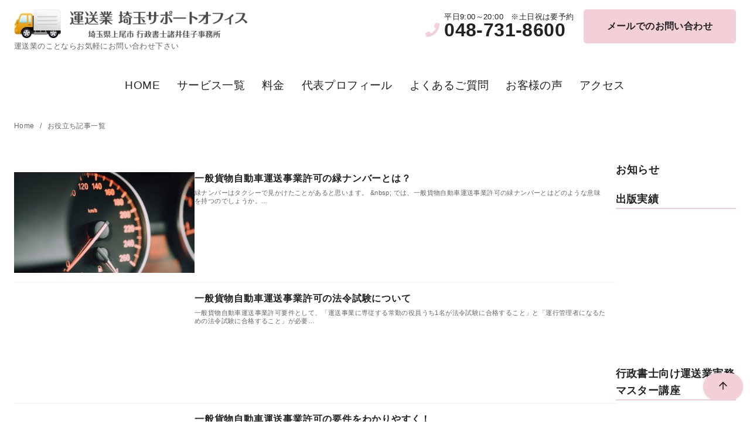

--- FILE ---
content_type: text/html; charset=UTF-8
request_url: http://moroi-office.com/nktt/blog/page/6/
body_size: 64153
content:
<!DOCTYPE html>
<html dir="ltr" lang="ja" prefix="og: https://ogp.me/ns#">
<head ><meta charset="UTF-8"><script>if(navigator.userAgent.match(/MSIE|Internet Explorer/i)||navigator.userAgent.match(/Trident\/7\..*?rv:11/i)){var href=document.location.href;if(!href.match(/[?&]nowprocket/)){if(href.indexOf("?")==-1){if(href.indexOf("#")==-1){document.location.href=href+"?nowprocket=1"}else{document.location.href=href.replace("#","?nowprocket=1#")}}else{if(href.indexOf("#")==-1){document.location.href=href+"&nowprocket=1"}else{document.location.href=href.replace("#","&nowprocket=1#")}}}}</script><script>(()=>{class RocketLazyLoadScripts{constructor(){this.v="2.0.4",this.userEvents=["keydown","keyup","mousedown","mouseup","mousemove","mouseover","mouseout","touchmove","touchstart","touchend","touchcancel","wheel","click","dblclick","input"],this.attributeEvents=["onblur","onclick","oncontextmenu","ondblclick","onfocus","onmousedown","onmouseenter","onmouseleave","onmousemove","onmouseout","onmouseover","onmouseup","onmousewheel","onscroll","onsubmit"]}async t(){this.i(),this.o(),/iP(ad|hone)/.test(navigator.userAgent)&&this.h(),this.u(),this.l(this),this.m(),this.k(this),this.p(this),this._(),await Promise.all([this.R(),this.L()]),this.lastBreath=Date.now(),this.S(this),this.P(),this.D(),this.O(),this.M(),await this.C(this.delayedScripts.normal),await this.C(this.delayedScripts.defer),await this.C(this.delayedScripts.async),await this.T(),await this.F(),await this.j(),await this.A(),window.dispatchEvent(new Event("rocket-allScriptsLoaded")),this.everythingLoaded=!0,this.lastTouchEnd&&await new Promise(t=>setTimeout(t,500-Date.now()+this.lastTouchEnd)),this.I(),this.H(),this.U(),this.W()}i(){this.CSPIssue=sessionStorage.getItem("rocketCSPIssue"),document.addEventListener("securitypolicyviolation",t=>{this.CSPIssue||"script-src-elem"!==t.violatedDirective||"data"!==t.blockedURI||(this.CSPIssue=!0,sessionStorage.setItem("rocketCSPIssue",!0))},{isRocket:!0})}o(){window.addEventListener("pageshow",t=>{this.persisted=t.persisted,this.realWindowLoadedFired=!0},{isRocket:!0}),window.addEventListener("pagehide",()=>{this.onFirstUserAction=null},{isRocket:!0})}h(){let t;function e(e){t=e}window.addEventListener("touchstart",e,{isRocket:!0}),window.addEventListener("touchend",function i(o){o.changedTouches[0]&&t.changedTouches[0]&&Math.abs(o.changedTouches[0].pageX-t.changedTouches[0].pageX)<10&&Math.abs(o.changedTouches[0].pageY-t.changedTouches[0].pageY)<10&&o.timeStamp-t.timeStamp<200&&(window.removeEventListener("touchstart",e,{isRocket:!0}),window.removeEventListener("touchend",i,{isRocket:!0}),"INPUT"===o.target.tagName&&"text"===o.target.type||(o.target.dispatchEvent(new TouchEvent("touchend",{target:o.target,bubbles:!0})),o.target.dispatchEvent(new MouseEvent("mouseover",{target:o.target,bubbles:!0})),o.target.dispatchEvent(new PointerEvent("click",{target:o.target,bubbles:!0,cancelable:!0,detail:1,clientX:o.changedTouches[0].clientX,clientY:o.changedTouches[0].clientY})),event.preventDefault()))},{isRocket:!0})}q(t){this.userActionTriggered||("mousemove"!==t.type||this.firstMousemoveIgnored?"keyup"===t.type||"mouseover"===t.type||"mouseout"===t.type||(this.userActionTriggered=!0,this.onFirstUserAction&&this.onFirstUserAction()):this.firstMousemoveIgnored=!0),"click"===t.type&&t.preventDefault(),t.stopPropagation(),t.stopImmediatePropagation(),"touchstart"===this.lastEvent&&"touchend"===t.type&&(this.lastTouchEnd=Date.now()),"click"===t.type&&(this.lastTouchEnd=0),this.lastEvent=t.type,t.composedPath&&t.composedPath()[0].getRootNode()instanceof ShadowRoot&&(t.rocketTarget=t.composedPath()[0]),this.savedUserEvents.push(t)}u(){this.savedUserEvents=[],this.userEventHandler=this.q.bind(this),this.userEvents.forEach(t=>window.addEventListener(t,this.userEventHandler,{passive:!1,isRocket:!0})),document.addEventListener("visibilitychange",this.userEventHandler,{isRocket:!0})}U(){this.userEvents.forEach(t=>window.removeEventListener(t,this.userEventHandler,{passive:!1,isRocket:!0})),document.removeEventListener("visibilitychange",this.userEventHandler,{isRocket:!0}),this.savedUserEvents.forEach(t=>{(t.rocketTarget||t.target).dispatchEvent(new window[t.constructor.name](t.type,t))})}m(){const t="return false",e=Array.from(this.attributeEvents,t=>"data-rocket-"+t),i="["+this.attributeEvents.join("],[")+"]",o="[data-rocket-"+this.attributeEvents.join("],[data-rocket-")+"]",s=(e,i,o)=>{o&&o!==t&&(e.setAttribute("data-rocket-"+i,o),e["rocket"+i]=new Function("event",o),e.setAttribute(i,t))};new MutationObserver(t=>{for(const n of t)"attributes"===n.type&&(n.attributeName.startsWith("data-rocket-")||this.everythingLoaded?n.attributeName.startsWith("data-rocket-")&&this.everythingLoaded&&this.N(n.target,n.attributeName.substring(12)):s(n.target,n.attributeName,n.target.getAttribute(n.attributeName))),"childList"===n.type&&n.addedNodes.forEach(t=>{if(t.nodeType===Node.ELEMENT_NODE)if(this.everythingLoaded)for(const i of[t,...t.querySelectorAll(o)])for(const t of i.getAttributeNames())e.includes(t)&&this.N(i,t.substring(12));else for(const e of[t,...t.querySelectorAll(i)])for(const t of e.getAttributeNames())this.attributeEvents.includes(t)&&s(e,t,e.getAttribute(t))})}).observe(document,{subtree:!0,childList:!0,attributeFilter:[...this.attributeEvents,...e]})}I(){this.attributeEvents.forEach(t=>{document.querySelectorAll("[data-rocket-"+t+"]").forEach(e=>{this.N(e,t)})})}N(t,e){const i=t.getAttribute("data-rocket-"+e);i&&(t.setAttribute(e,i),t.removeAttribute("data-rocket-"+e))}k(t){Object.defineProperty(HTMLElement.prototype,"onclick",{get(){return this.rocketonclick||null},set(e){this.rocketonclick=e,this.setAttribute(t.everythingLoaded?"onclick":"data-rocket-onclick","this.rocketonclick(event)")}})}S(t){function e(e,i){let o=e[i];e[i]=null,Object.defineProperty(e,i,{get:()=>o,set(s){t.everythingLoaded?o=s:e["rocket"+i]=o=s}})}e(document,"onreadystatechange"),e(window,"onload"),e(window,"onpageshow");try{Object.defineProperty(document,"readyState",{get:()=>t.rocketReadyState,set(e){t.rocketReadyState=e},configurable:!0}),document.readyState="loading"}catch(t){console.log("WPRocket DJE readyState conflict, bypassing")}}l(t){this.originalAddEventListener=EventTarget.prototype.addEventListener,this.originalRemoveEventListener=EventTarget.prototype.removeEventListener,this.savedEventListeners=[],EventTarget.prototype.addEventListener=function(e,i,o){o&&o.isRocket||!t.B(e,this)&&!t.userEvents.includes(e)||t.B(e,this)&&!t.userActionTriggered||e.startsWith("rocket-")||t.everythingLoaded?t.originalAddEventListener.call(this,e,i,o):(t.savedEventListeners.push({target:this,remove:!1,type:e,func:i,options:o}),"mouseenter"!==e&&"mouseleave"!==e||t.originalAddEventListener.call(this,e,t.savedUserEvents.push,o))},EventTarget.prototype.removeEventListener=function(e,i,o){o&&o.isRocket||!t.B(e,this)&&!t.userEvents.includes(e)||t.B(e,this)&&!t.userActionTriggered||e.startsWith("rocket-")||t.everythingLoaded?t.originalRemoveEventListener.call(this,e,i,o):t.savedEventListeners.push({target:this,remove:!0,type:e,func:i,options:o})}}J(t,e){this.savedEventListeners=this.savedEventListeners.filter(i=>{let o=i.type,s=i.target||window;return e!==o||t!==s||(this.B(o,s)&&(i.type="rocket-"+o),this.$(i),!1)})}H(){EventTarget.prototype.addEventListener=this.originalAddEventListener,EventTarget.prototype.removeEventListener=this.originalRemoveEventListener,this.savedEventListeners.forEach(t=>this.$(t))}$(t){t.remove?this.originalRemoveEventListener.call(t.target,t.type,t.func,t.options):this.originalAddEventListener.call(t.target,t.type,t.func,t.options)}p(t){let e;function i(e){return t.everythingLoaded?e:e.split(" ").map(t=>"load"===t||t.startsWith("load.")?"rocket-jquery-load":t).join(" ")}function o(o){function s(e){const s=o.fn[e];o.fn[e]=o.fn.init.prototype[e]=function(){return this[0]===window&&t.userActionTriggered&&("string"==typeof arguments[0]||arguments[0]instanceof String?arguments[0]=i(arguments[0]):"object"==typeof arguments[0]&&Object.keys(arguments[0]).forEach(t=>{const e=arguments[0][t];delete arguments[0][t],arguments[0][i(t)]=e})),s.apply(this,arguments),this}}if(o&&o.fn&&!t.allJQueries.includes(o)){const e={DOMContentLoaded:[],"rocket-DOMContentLoaded":[]};for(const t in e)document.addEventListener(t,()=>{e[t].forEach(t=>t())},{isRocket:!0});o.fn.ready=o.fn.init.prototype.ready=function(i){function s(){parseInt(o.fn.jquery)>2?setTimeout(()=>i.bind(document)(o)):i.bind(document)(o)}return"function"==typeof i&&(t.realDomReadyFired?!t.userActionTriggered||t.fauxDomReadyFired?s():e["rocket-DOMContentLoaded"].push(s):e.DOMContentLoaded.push(s)),o([])},s("on"),s("one"),s("off"),t.allJQueries.push(o)}e=o}t.allJQueries=[],o(window.jQuery),Object.defineProperty(window,"jQuery",{get:()=>e,set(t){o(t)}})}P(){const t=new Map;document.write=document.writeln=function(e){const i=document.currentScript,o=document.createRange(),s=i.parentElement;let n=t.get(i);void 0===n&&(n=i.nextSibling,t.set(i,n));const c=document.createDocumentFragment();o.setStart(c,0),c.appendChild(o.createContextualFragment(e)),s.insertBefore(c,n)}}async R(){return new Promise(t=>{this.userActionTriggered?t():this.onFirstUserAction=t})}async L(){return new Promise(t=>{document.addEventListener("DOMContentLoaded",()=>{this.realDomReadyFired=!0,t()},{isRocket:!0})})}async j(){return this.realWindowLoadedFired?Promise.resolve():new Promise(t=>{window.addEventListener("load",t,{isRocket:!0})})}M(){this.pendingScripts=[];this.scriptsMutationObserver=new MutationObserver(t=>{for(const e of t)e.addedNodes.forEach(t=>{"SCRIPT"!==t.tagName||t.noModule||t.isWPRocket||this.pendingScripts.push({script:t,promise:new Promise(e=>{const i=()=>{const i=this.pendingScripts.findIndex(e=>e.script===t);i>=0&&this.pendingScripts.splice(i,1),e()};t.addEventListener("load",i,{isRocket:!0}),t.addEventListener("error",i,{isRocket:!0}),setTimeout(i,1e3)})})})}),this.scriptsMutationObserver.observe(document,{childList:!0,subtree:!0})}async F(){await this.X(),this.pendingScripts.length?(await this.pendingScripts[0].promise,await this.F()):this.scriptsMutationObserver.disconnect()}D(){this.delayedScripts={normal:[],async:[],defer:[]},document.querySelectorAll("script[type$=rocketlazyloadscript]").forEach(t=>{t.hasAttribute("data-rocket-src")?t.hasAttribute("async")&&!1!==t.async?this.delayedScripts.async.push(t):t.hasAttribute("defer")&&!1!==t.defer||"module"===t.getAttribute("data-rocket-type")?this.delayedScripts.defer.push(t):this.delayedScripts.normal.push(t):this.delayedScripts.normal.push(t)})}async _(){await this.L();let t=[];document.querySelectorAll("script[type$=rocketlazyloadscript][data-rocket-src]").forEach(e=>{let i=e.getAttribute("data-rocket-src");if(i&&!i.startsWith("data:")){i.startsWith("//")&&(i=location.protocol+i);try{const o=new URL(i).origin;o!==location.origin&&t.push({src:o,crossOrigin:e.crossOrigin||"module"===e.getAttribute("data-rocket-type")})}catch(t){}}}),t=[...new Map(t.map(t=>[JSON.stringify(t),t])).values()],this.Y(t,"preconnect")}async G(t){if(await this.K(),!0!==t.noModule||!("noModule"in HTMLScriptElement.prototype))return new Promise(e=>{let i;function o(){(i||t).setAttribute("data-rocket-status","executed"),e()}try{if(navigator.userAgent.includes("Firefox/")||""===navigator.vendor||this.CSPIssue)i=document.createElement("script"),[...t.attributes].forEach(t=>{let e=t.nodeName;"type"!==e&&("data-rocket-type"===e&&(e="type"),"data-rocket-src"===e&&(e="src"),i.setAttribute(e,t.nodeValue))}),t.text&&(i.text=t.text),t.nonce&&(i.nonce=t.nonce),i.hasAttribute("src")?(i.addEventListener("load",o,{isRocket:!0}),i.addEventListener("error",()=>{i.setAttribute("data-rocket-status","failed-network"),e()},{isRocket:!0}),setTimeout(()=>{i.isConnected||e()},1)):(i.text=t.text,o()),i.isWPRocket=!0,t.parentNode.replaceChild(i,t);else{const i=t.getAttribute("data-rocket-type"),s=t.getAttribute("data-rocket-src");i?(t.type=i,t.removeAttribute("data-rocket-type")):t.removeAttribute("type"),t.addEventListener("load",o,{isRocket:!0}),t.addEventListener("error",i=>{this.CSPIssue&&i.target.src.startsWith("data:")?(console.log("WPRocket: CSP fallback activated"),t.removeAttribute("src"),this.G(t).then(e)):(t.setAttribute("data-rocket-status","failed-network"),e())},{isRocket:!0}),s?(t.fetchPriority="high",t.removeAttribute("data-rocket-src"),t.src=s):t.src="data:text/javascript;base64,"+window.btoa(unescape(encodeURIComponent(t.text)))}}catch(i){t.setAttribute("data-rocket-status","failed-transform"),e()}});t.setAttribute("data-rocket-status","skipped")}async C(t){const e=t.shift();return e?(e.isConnected&&await this.G(e),this.C(t)):Promise.resolve()}O(){this.Y([...this.delayedScripts.normal,...this.delayedScripts.defer,...this.delayedScripts.async],"preload")}Y(t,e){this.trash=this.trash||[];let i=!0;var o=document.createDocumentFragment();t.forEach(t=>{const s=t.getAttribute&&t.getAttribute("data-rocket-src")||t.src;if(s&&!s.startsWith("data:")){const n=document.createElement("link");n.href=s,n.rel=e,"preconnect"!==e&&(n.as="script",n.fetchPriority=i?"high":"low"),t.getAttribute&&"module"===t.getAttribute("data-rocket-type")&&(n.crossOrigin=!0),t.crossOrigin&&(n.crossOrigin=t.crossOrigin),t.integrity&&(n.integrity=t.integrity),t.nonce&&(n.nonce=t.nonce),o.appendChild(n),this.trash.push(n),i=!1}}),document.head.appendChild(o)}W(){this.trash.forEach(t=>t.remove())}async T(){try{document.readyState="interactive"}catch(t){}this.fauxDomReadyFired=!0;try{await this.K(),this.J(document,"readystatechange"),document.dispatchEvent(new Event("rocket-readystatechange")),await this.K(),document.rocketonreadystatechange&&document.rocketonreadystatechange(),await this.K(),this.J(document,"DOMContentLoaded"),document.dispatchEvent(new Event("rocket-DOMContentLoaded")),await this.K(),this.J(window,"DOMContentLoaded"),window.dispatchEvent(new Event("rocket-DOMContentLoaded"))}catch(t){console.error(t)}}async A(){try{document.readyState="complete"}catch(t){}try{await this.K(),this.J(document,"readystatechange"),document.dispatchEvent(new Event("rocket-readystatechange")),await this.K(),document.rocketonreadystatechange&&document.rocketonreadystatechange(),await this.K(),this.J(window,"load"),window.dispatchEvent(new Event("rocket-load")),await this.K(),window.rocketonload&&window.rocketonload(),await this.K(),this.allJQueries.forEach(t=>t(window).trigger("rocket-jquery-load")),await this.K(),this.J(window,"pageshow");const t=new Event("rocket-pageshow");t.persisted=this.persisted,window.dispatchEvent(t),await this.K(),window.rocketonpageshow&&window.rocketonpageshow({persisted:this.persisted})}catch(t){console.error(t)}}async K(){Date.now()-this.lastBreath>45&&(await this.X(),this.lastBreath=Date.now())}async X(){return document.hidden?new Promise(t=>setTimeout(t)):new Promise(t=>requestAnimationFrame(t))}B(t,e){return e===document&&"readystatechange"===t||(e===document&&"DOMContentLoaded"===t||(e===window&&"DOMContentLoaded"===t||(e===window&&"load"===t||e===window&&"pageshow"===t)))}static run(){(new RocketLazyLoadScripts).t()}}RocketLazyLoadScripts.run()})();</script>
	
	<meta name="viewport" content="width=device-width, initial-scale=1.0">
	<meta http-equiv="X-UA-Compatible" content="IE=edge">
	<meta name="format-detection" content="telephone=no"/>
	<script data-cfasync="false" data-no-defer="1" data-no-minify="1" data-no-optimize="1">var ewww_webp_supported=!1;function check_webp_feature(A,e){var w;e=void 0!==e?e:function(){},ewww_webp_supported?e(ewww_webp_supported):((w=new Image).onload=function(){ewww_webp_supported=0<w.width&&0<w.height,e&&e(ewww_webp_supported)},w.onerror=function(){e&&e(!1)},w.src="data:image/webp;base64,"+{alpha:"UklGRkoAAABXRUJQVlA4WAoAAAAQAAAAAAAAAAAAQUxQSAwAAAARBxAR/Q9ERP8DAABWUDggGAAAABQBAJ0BKgEAAQAAAP4AAA3AAP7mtQAAAA=="}[A])}check_webp_feature("alpha");</script><script data-cfasync="false" data-no-defer="1" data-no-minify="1" data-no-optimize="1">var Arrive=function(c,w){"use strict";if(c.MutationObserver&&"undefined"!=typeof HTMLElement){var r,a=0,u=(r=HTMLElement.prototype.matches||HTMLElement.prototype.webkitMatchesSelector||HTMLElement.prototype.mozMatchesSelector||HTMLElement.prototype.msMatchesSelector,{matchesSelector:function(e,t){return e instanceof HTMLElement&&r.call(e,t)},addMethod:function(e,t,r){var a=e[t];e[t]=function(){return r.length==arguments.length?r.apply(this,arguments):"function"==typeof a?a.apply(this,arguments):void 0}},callCallbacks:function(e,t){t&&t.options.onceOnly&&1==t.firedElems.length&&(e=[e[0]]);for(var r,a=0;r=e[a];a++)r&&r.callback&&r.callback.call(r.elem,r.elem);t&&t.options.onceOnly&&1==t.firedElems.length&&t.me.unbindEventWithSelectorAndCallback.call(t.target,t.selector,t.callback)},checkChildNodesRecursively:function(e,t,r,a){for(var i,n=0;i=e[n];n++)r(i,t,a)&&a.push({callback:t.callback,elem:i}),0<i.childNodes.length&&u.checkChildNodesRecursively(i.childNodes,t,r,a)},mergeArrays:function(e,t){var r,a={};for(r in e)e.hasOwnProperty(r)&&(a[r]=e[r]);for(r in t)t.hasOwnProperty(r)&&(a[r]=t[r]);return a},toElementsArray:function(e){return e=void 0!==e&&("number"!=typeof e.length||e===c)?[e]:e}}),e=(l.prototype.addEvent=function(e,t,r,a){a={target:e,selector:t,options:r,callback:a,firedElems:[]};return this._beforeAdding&&this._beforeAdding(a),this._eventsBucket.push(a),a},l.prototype.removeEvent=function(e){for(var t,r=this._eventsBucket.length-1;t=this._eventsBucket[r];r--)e(t)&&(this._beforeRemoving&&this._beforeRemoving(t),(t=this._eventsBucket.splice(r,1))&&t.length&&(t[0].callback=null))},l.prototype.beforeAdding=function(e){this._beforeAdding=e},l.prototype.beforeRemoving=function(e){this._beforeRemoving=e},l),t=function(i,n){var o=new e,l=this,s={fireOnAttributesModification:!1};return o.beforeAdding(function(t){var e=t.target;e!==c.document&&e!==c||(e=document.getElementsByTagName("html")[0]);var r=new MutationObserver(function(e){n.call(this,e,t)}),a=i(t.options);r.observe(e,a),t.observer=r,t.me=l}),o.beforeRemoving(function(e){e.observer.disconnect()}),this.bindEvent=function(e,t,r){t=u.mergeArrays(s,t);for(var a=u.toElementsArray(this),i=0;i<a.length;i++)o.addEvent(a[i],e,t,r)},this.unbindEvent=function(){var r=u.toElementsArray(this);o.removeEvent(function(e){for(var t=0;t<r.length;t++)if(this===w||e.target===r[t])return!0;return!1})},this.unbindEventWithSelectorOrCallback=function(r){var a=u.toElementsArray(this),i=r,e="function"==typeof r?function(e){for(var t=0;t<a.length;t++)if((this===w||e.target===a[t])&&e.callback===i)return!0;return!1}:function(e){for(var t=0;t<a.length;t++)if((this===w||e.target===a[t])&&e.selector===r)return!0;return!1};o.removeEvent(e)},this.unbindEventWithSelectorAndCallback=function(r,a){var i=u.toElementsArray(this);o.removeEvent(function(e){for(var t=0;t<i.length;t++)if((this===w||e.target===i[t])&&e.selector===r&&e.callback===a)return!0;return!1})},this},i=new function(){var s={fireOnAttributesModification:!1,onceOnly:!1,existing:!1};function n(e,t,r){return!(!u.matchesSelector(e,t.selector)||(e._id===w&&(e._id=a++),-1!=t.firedElems.indexOf(e._id)))&&(t.firedElems.push(e._id),!0)}var c=(i=new t(function(e){var t={attributes:!1,childList:!0,subtree:!0};return e.fireOnAttributesModification&&(t.attributes=!0),t},function(e,i){e.forEach(function(e){var t=e.addedNodes,r=e.target,a=[];null!==t&&0<t.length?u.checkChildNodesRecursively(t,i,n,a):"attributes"===e.type&&n(r,i)&&a.push({callback:i.callback,elem:r}),u.callCallbacks(a,i)})})).bindEvent;return i.bindEvent=function(e,t,r){t=void 0===r?(r=t,s):u.mergeArrays(s,t);var a=u.toElementsArray(this);if(t.existing){for(var i=[],n=0;n<a.length;n++)for(var o=a[n].querySelectorAll(e),l=0;l<o.length;l++)i.push({callback:r,elem:o[l]});if(t.onceOnly&&i.length)return r.call(i[0].elem,i[0].elem);setTimeout(u.callCallbacks,1,i)}c.call(this,e,t,r)},i},o=new function(){var a={};function i(e,t){return u.matchesSelector(e,t.selector)}var n=(o=new t(function(){return{childList:!0,subtree:!0}},function(e,r){e.forEach(function(e){var t=e.removedNodes,e=[];null!==t&&0<t.length&&u.checkChildNodesRecursively(t,r,i,e),u.callCallbacks(e,r)})})).bindEvent;return o.bindEvent=function(e,t,r){t=void 0===r?(r=t,a):u.mergeArrays(a,t),n.call(this,e,t,r)},o};d(HTMLElement.prototype),d(NodeList.prototype),d(HTMLCollection.prototype),d(HTMLDocument.prototype),d(Window.prototype);var n={};return s(i,n,"unbindAllArrive"),s(o,n,"unbindAllLeave"),n}function l(){this._eventsBucket=[],this._beforeAdding=null,this._beforeRemoving=null}function s(e,t,r){u.addMethod(t,r,e.unbindEvent),u.addMethod(t,r,e.unbindEventWithSelectorOrCallback),u.addMethod(t,r,e.unbindEventWithSelectorAndCallback)}function d(e){e.arrive=i.bindEvent,s(i,e,"unbindArrive"),e.leave=o.bindEvent,s(o,e,"unbindLeave")}}(window,void 0),ewww_webp_supported=!1;function check_webp_feature(e,t){var r;ewww_webp_supported?t(ewww_webp_supported):((r=new Image).onload=function(){ewww_webp_supported=0<r.width&&0<r.height,t(ewww_webp_supported)},r.onerror=function(){t(!1)},r.src="data:image/webp;base64,"+{alpha:"UklGRkoAAABXRUJQVlA4WAoAAAAQAAAAAAAAAAAAQUxQSAwAAAARBxAR/Q9ERP8DAABWUDggGAAAABQBAJ0BKgEAAQAAAP4AAA3AAP7mtQAAAA==",animation:"UklGRlIAAABXRUJQVlA4WAoAAAASAAAAAAAAAAAAQU5JTQYAAAD/////AABBTk1GJgAAAAAAAAAAAAAAAAAAAGQAAABWUDhMDQAAAC8AAAAQBxAREYiI/gcA"}[e])}function ewwwLoadImages(e){if(e){for(var t=document.querySelectorAll(".batch-image img, .image-wrapper a, .ngg-pro-masonry-item a, .ngg-galleria-offscreen-seo-wrapper a"),r=0,a=t.length;r<a;r++)ewwwAttr(t[r],"data-src",t[r].getAttribute("data-webp")),ewwwAttr(t[r],"data-thumbnail",t[r].getAttribute("data-webp-thumbnail"));for(var i=document.querySelectorAll("div.woocommerce-product-gallery__image"),r=0,a=i.length;r<a;r++)ewwwAttr(i[r],"data-thumb",i[r].getAttribute("data-webp-thumb"))}for(var n=document.querySelectorAll("video"),r=0,a=n.length;r<a;r++)ewwwAttr(n[r],"poster",e?n[r].getAttribute("data-poster-webp"):n[r].getAttribute("data-poster-image"));for(var o,l=document.querySelectorAll("img.ewww_webp_lazy_load"),r=0,a=l.length;r<a;r++)e&&(ewwwAttr(l[r],"data-lazy-srcset",l[r].getAttribute("data-lazy-srcset-webp")),ewwwAttr(l[r],"data-srcset",l[r].getAttribute("data-srcset-webp")),ewwwAttr(l[r],"data-lazy-src",l[r].getAttribute("data-lazy-src-webp")),ewwwAttr(l[r],"data-src",l[r].getAttribute("data-src-webp")),ewwwAttr(l[r],"data-orig-file",l[r].getAttribute("data-webp-orig-file")),ewwwAttr(l[r],"data-medium-file",l[r].getAttribute("data-webp-medium-file")),ewwwAttr(l[r],"data-large-file",l[r].getAttribute("data-webp-large-file")),null!=(o=l[r].getAttribute("srcset"))&&!1!==o&&o.includes("R0lGOD")&&ewwwAttr(l[r],"src",l[r].getAttribute("data-lazy-src-webp"))),l[r].className=l[r].className.replace(/\bewww_webp_lazy_load\b/,"");for(var s=document.querySelectorAll(".ewww_webp"),r=0,a=s.length;r<a;r++)e?(ewwwAttr(s[r],"srcset",s[r].getAttribute("data-srcset-webp")),ewwwAttr(s[r],"src",s[r].getAttribute("data-src-webp")),ewwwAttr(s[r],"data-orig-file",s[r].getAttribute("data-webp-orig-file")),ewwwAttr(s[r],"data-medium-file",s[r].getAttribute("data-webp-medium-file")),ewwwAttr(s[r],"data-large-file",s[r].getAttribute("data-webp-large-file")),ewwwAttr(s[r],"data-large_image",s[r].getAttribute("data-webp-large_image")),ewwwAttr(s[r],"data-src",s[r].getAttribute("data-webp-src"))):(ewwwAttr(s[r],"srcset",s[r].getAttribute("data-srcset-img")),ewwwAttr(s[r],"src",s[r].getAttribute("data-src-img"))),s[r].className=s[r].className.replace(/\bewww_webp\b/,"ewww_webp_loaded");window.jQuery&&jQuery.fn.isotope&&jQuery.fn.imagesLoaded&&(jQuery(".fusion-posts-container-infinite").imagesLoaded(function(){jQuery(".fusion-posts-container-infinite").hasClass("isotope")&&jQuery(".fusion-posts-container-infinite").isotope()}),jQuery(".fusion-portfolio:not(.fusion-recent-works) .fusion-portfolio-wrapper").imagesLoaded(function(){jQuery(".fusion-portfolio:not(.fusion-recent-works) .fusion-portfolio-wrapper").isotope()}))}function ewwwWebPInit(e){ewwwLoadImages(e),ewwwNggLoadGalleries(e),document.arrive(".ewww_webp",function(){ewwwLoadImages(e)}),document.arrive(".ewww_webp_lazy_load",function(){ewwwLoadImages(e)}),document.arrive("videos",function(){ewwwLoadImages(e)}),"loading"==document.readyState?document.addEventListener("DOMContentLoaded",ewwwJSONParserInit):("undefined"!=typeof galleries&&ewwwNggParseGalleries(e),ewwwWooParseVariations(e))}function ewwwAttr(e,t,r){null!=r&&!1!==r&&e.setAttribute(t,r)}function ewwwJSONParserInit(){"undefined"!=typeof galleries&&check_webp_feature("alpha",ewwwNggParseGalleries),check_webp_feature("alpha",ewwwWooParseVariations)}function ewwwWooParseVariations(e){if(e)for(var t=document.querySelectorAll("form.variations_form"),r=0,a=t.length;r<a;r++){var i=t[r].getAttribute("data-product_variations"),n=!1;try{for(var o in i=JSON.parse(i))void 0!==i[o]&&void 0!==i[o].image&&(void 0!==i[o].image.src_webp&&(i[o].image.src=i[o].image.src_webp,n=!0),void 0!==i[o].image.srcset_webp&&(i[o].image.srcset=i[o].image.srcset_webp,n=!0),void 0!==i[o].image.full_src_webp&&(i[o].image.full_src=i[o].image.full_src_webp,n=!0),void 0!==i[o].image.gallery_thumbnail_src_webp&&(i[o].image.gallery_thumbnail_src=i[o].image.gallery_thumbnail_src_webp,n=!0),void 0!==i[o].image.thumb_src_webp&&(i[o].image.thumb_src=i[o].image.thumb_src_webp,n=!0));n&&ewwwAttr(t[r],"data-product_variations",JSON.stringify(i))}catch(e){}}}function ewwwNggParseGalleries(e){if(e)for(var t in galleries){var r=galleries[t];galleries[t].images_list=ewwwNggParseImageList(r.images_list)}}function ewwwNggLoadGalleries(e){e&&document.addEventListener("ngg.galleria.themeadded",function(e,t){window.ngg_galleria._create_backup=window.ngg_galleria.create,window.ngg_galleria.create=function(e,t){var r=$(e).data("id");return galleries["gallery_"+r].images_list=ewwwNggParseImageList(galleries["gallery_"+r].images_list),window.ngg_galleria._create_backup(e,t)}})}function ewwwNggParseImageList(e){for(var t in e){var r=e[t];if(void 0!==r["image-webp"]&&(e[t].image=r["image-webp"],delete e[t]["image-webp"]),void 0!==r["thumb-webp"]&&(e[t].thumb=r["thumb-webp"],delete e[t]["thumb-webp"]),void 0!==r.full_image_webp&&(e[t].full_image=r.full_image_webp,delete e[t].full_image_webp),void 0!==r.srcsets)for(var a in r.srcsets)nggSrcset=r.srcsets[a],void 0!==r.srcsets[a+"-webp"]&&(e[t].srcsets[a]=r.srcsets[a+"-webp"],delete e[t].srcsets[a+"-webp"]);if(void 0!==r.full_srcsets)for(var i in r.full_srcsets)nggFSrcset=r.full_srcsets[i],void 0!==r.full_srcsets[i+"-webp"]&&(e[t].full_srcsets[i]=r.full_srcsets[i+"-webp"],delete e[t].full_srcsets[i+"-webp"])}return e}check_webp_feature("alpha",ewwwWebPInit);</script><title>お役立ち記事一覧 - 運送業許可申請 埼玉サポートオフィス - Page 6</title>

		<!-- All in One SEO 4.9.3 - aioseo.com -->
	<meta name="description" content="運送業のことならお気軽にお問い合わせ下さい" />
	<meta name="robots" content="noindex, nofollow, max-image-preview:large" />
	<meta name="author" content="moroi"/>
	<link rel="canonical" href="https://moroi-office.com/nktt/blog/page/6/" />
	<link rel="prev" href="https://moroi-office.com/nktt/blog/page/5/" />
	<link rel="next" href="https://moroi-office.com/nktt/blog/page/7/" />
	<meta name="generator" content="All in One SEO (AIOSEO) 4.9.3" />
		<meta property="og:locale" content="ja_JP" />
		<meta property="og:site_name" content="埼玉県の運送業サポート・許可申請なら行政書士 諸井佳子事務所" />
		<meta property="og:type" content="article" />
		<meta property="og:title" content="お役立ち記事一覧 - 運送業許可申請 埼玉サポートオフィス - Page 6" />
		<meta property="og:url" content="https://moroi-office.com/nktt/blog/page/6/" />
		<meta property="og:image" content="http://moroi-office.com/nktt/wp-content/uploads/2025/02/nktt_ogp.jpg" />
		<meta property="og:image:width" content="1200" />
		<meta property="og:image:height" content="630" />
		<meta property="article:published_time" content="2018-03-14T09:01:05+00:00" />
		<meta property="article:modified_time" content="2018-03-14T09:01:05+00:00" />
		<meta property="article:publisher" content="https://www.facebook.com/moroioffice/" />
		<meta name="twitter:card" content="summary_large_image" />
		<meta name="twitter:title" content="お役立ち記事一覧 - 運送業許可申請 埼玉サポートオフィス - Page 6" />
		<meta name="twitter:image" content="https://moroi-office.com/nktt/wp-content/uploads/2025/02/nktt_ogp.jpg" />
		<script type="application/ld+json" class="aioseo-schema">
			{"@context":"https:\/\/schema.org","@graph":[{"@type":"BreadcrumbList","@id":"https:\/\/moroi-office.com\/nktt\/blog\/page\/6\/#breadcrumblist","itemListElement":[{"@type":"ListItem","@id":"https:\/\/moroi-office.com\/nktt#listItem","position":1,"name":"Home","item":"https:\/\/moroi-office.com\/nktt","nextItem":{"@type":"ListItem","@id":"https:\/\/moroi-office.com\/nktt\/blog\/#listItem","name":"\u304a\u5f79\u7acb\u3061\u8a18\u4e8b\u4e00\u89a7"}},{"@type":"ListItem","@id":"https:\/\/moroi-office.com\/nktt\/blog\/#listItem","position":2,"name":"\u304a\u5f79\u7acb\u3061\u8a18\u4e8b\u4e00\u89a7","item":"https:\/\/moroi-office.com\/nktt\/blog\/","nextItem":{"@type":"ListItem","@id":"https:\/\/moroi-office.com\/nktt\/blog\/page\/6#listItem","name":"\u30da\u30fc\u30b8 6"},"previousItem":{"@type":"ListItem","@id":"https:\/\/moroi-office.com\/nktt#listItem","name":"Home"}},{"@type":"ListItem","@id":"https:\/\/moroi-office.com\/nktt\/blog\/page\/6#listItem","position":3,"name":"\u30da\u30fc\u30b8 6","previousItem":{"@type":"ListItem","@id":"https:\/\/moroi-office.com\/nktt\/blog\/#listItem","name":"\u304a\u5f79\u7acb\u3061\u8a18\u4e8b\u4e00\u89a7"}}]},{"@type":"CollectionPage","@id":"https:\/\/moroi-office.com\/nktt\/blog\/page\/6\/#collectionpage","url":"https:\/\/moroi-office.com\/nktt\/blog\/page\/6\/","name":"\u304a\u5f79\u7acb\u3061\u8a18\u4e8b\u4e00\u89a7 - \u904b\u9001\u696d\u8a31\u53ef\u7533\u8acb \u57fc\u7389\u30b5\u30dd\u30fc\u30c8\u30aa\u30d5\u30a3\u30b9 - Page 6","description":"\u904b\u9001\u696d\u306e\u3053\u3068\u306a\u3089\u304a\u6c17\u8efd\u306b\u304a\u554f\u3044\u5408\u308f\u305b\u4e0b\u3055\u3044","inLanguage":"ja","isPartOf":{"@id":"https:\/\/moroi-office.com\/nktt\/#website"},"breadcrumb":{"@id":"https:\/\/moroi-office.com\/nktt\/blog\/page\/6\/#breadcrumblist"}},{"@type":"Organization","@id":"https:\/\/moroi-office.com\/nktt\/#organization","name":"\u884c\u653f\u66f8\u58eb \u8af8\u4e95\u4f73\u5b50\u4e8b\u52d9\u6240","description":"\u904b\u9001\u696d\u8a31\u53ef\u7533\u8acb\u306e\u5c02\u9580\u5bb6\u3001\u884c\u653f\u66f8\u58eb \u8af8\u4e95\u4f73\u5b50\u4e8b\u52d9\u6240\u3067\u3059\u3002\u57fc\u7389\u770c\u4e0a\u5c3e\u5e02\u3092\u62e0\u70b9\u306b\u4e00\u822c\u8ca8\u7269\u81ea\u52d5\u8eca\u904b\u9001\u4e8b\u696d\u8a31\u53ef\u3001\u8ca8\u7269\u8efd\u81ea\u52d5\u8eca\u904b\u9001\u4e8b\u696d\u5c4a\u51fa\u3001G\u30de\u30fc\u30af\u53d6\u5f97\u306a\u3069\u3001\u904b\u9001\u696d\u306b\u95a2\u3059\u308b\u5404\u7a2e\u624b\u7d9a\u304d\u3092\u30b5\u30dd\u30fc\u30c8\u3002\u571f\u65e5\u795d\u65e5\u3082\u5bfe\u5fdc\u53ef\u80fd\u3067\u3001\u5b89\u5fc3\u306e\u660e\u6717\u4f1a\u8a08\u3002\u304a\u6c17\u8efd\u306b\u304a\u554f\u3044\u5408\u308f\u305b\u304f\u3060\u3055\u3044\u3002","url":"https:\/\/moroi-office.com\/nktt\/","telephone":"+81487318600","logo":{"@type":"ImageObject","url":"https:\/\/moroi-office.com\/nktt\/wp-content\/uploads\/2025\/02\/nktt_ogp.jpg","@id":"https:\/\/moroi-office.com\/nktt\/blog\/page\/6\/#organizationLogo","width":1200,"height":630,"caption":"\u904b\u9001\u696d \u57fc\u7389\u30b5\u30dd\u30fc\u30c8\u30aa\u30d5\u30a3\u30b9"},"image":{"@id":"https:\/\/moroi-office.com\/nktt\/blog\/page\/6\/#organizationLogo"},"sameAs":["https:\/\/www.facebook.com\/moroioffice\/","https:\/\/www.instagram.com\/moroi_office\/"]},{"@type":"WebSite","@id":"https:\/\/moroi-office.com\/nktt\/#website","url":"https:\/\/moroi-office.com\/nktt\/","name":"\u57fc\u7389\u770c\u306e\u904b\u9001\u696d\u30b5\u30dd\u30fc\u30c8\u30fb\u8a31\u53ef\u7533\u8acb\u306a\u3089\u884c\u653f\u66f8\u58eb \u8af8\u4e95\u4f73\u5b50\u4e8b\u52d9\u6240","alternateName":"\u57fc\u7389\u770c\u306e\u904b\u9001\u696d\u30b5\u30dd\u30fc\u30c8\u30fb\u8a31\u53ef\u7533\u8acb\u306a\u3089\u884c\u653f\u66f8\u58eb \u8af8\u4e95\u4f73\u5b50\u4e8b\u52d9\u6240","description":"\u904b\u9001\u696d\u306e\u3053\u3068\u306a\u3089\u304a\u6c17\u8efd\u306b\u304a\u554f\u3044\u5408\u308f\u305b\u4e0b\u3055\u3044","inLanguage":"ja","publisher":{"@id":"https:\/\/moroi-office.com\/nktt\/#organization"}}]}
		</script>
		<!-- All in One SEO -->

<link rel='dns-prefetch' href='//www.google.com' />

<link rel="alternate" type="application/rss+xml" title="運送業 埼玉サポートオフィス &raquo; フィード" href="https://moroi-office.com/nktt/feed/" />
<link rel="alternate" type="application/rss+xml" title="運送業 埼玉サポートオフィス &raquo; コメントフィード" href="https://moroi-office.com/nktt/comments/feed/" />
		<!-- This site uses the Google Analytics by MonsterInsights plugin v9.11.1 - Using Analytics tracking - https://www.monsterinsights.com/ -->
		<!-- Note: MonsterInsights is not currently configured on this site. The site owner needs to authenticate with Google Analytics in the MonsterInsights settings panel. -->
					<!-- No tracking code set -->
				<!-- / Google Analytics by MonsterInsights -->
		<style id='wp-img-auto-sizes-contain-inline-css' type='text/css'>
img:is([sizes=auto i],[sizes^="auto," i]){contain-intrinsic-size:3000px 1500px}
/*# sourceURL=wp-img-auto-sizes-contain-inline-css */
</style>
<link data-minify="1" rel='stylesheet' id='ystdtb-block-style-extension-css' href='https://moroi-office.com/nktt/wp-content/cache/min/1/nktt/wp-content/plugins/ystandard-toolbox/css/blocks/extension/block.css?ver=1740730907' type='text/css' media='all' />
<style id='wp-emoji-styles-inline-css' type='text/css'>

	img.wp-smiley, img.emoji {
		display: inline !important;
		border: none !important;
		box-shadow: none !important;
		height: 1em !important;
		width: 1em !important;
		margin: 0 0.07em !important;
		vertical-align: -0.1em !important;
		background: none !important;
		padding: 0 !important;
	}
/*# sourceURL=wp-emoji-styles-inline-css */
</style>
<style id='wp-block-library-inline-css' type='text/css'>
:root{--wp-block-synced-color:#7a00df;--wp-block-synced-color--rgb:122,0,223;--wp-bound-block-color:var(--wp-block-synced-color);--wp-editor-canvas-background:#ddd;--wp-admin-theme-color:#007cba;--wp-admin-theme-color--rgb:0,124,186;--wp-admin-theme-color-darker-10:#006ba1;--wp-admin-theme-color-darker-10--rgb:0,107,160.5;--wp-admin-theme-color-darker-20:#005a87;--wp-admin-theme-color-darker-20--rgb:0,90,135;--wp-admin-border-width-focus:2px}@media (min-resolution:192dpi){:root{--wp-admin-border-width-focus:1.5px}}.wp-element-button{cursor:pointer}:root .has-very-light-gray-background-color{background-color:#eee}:root .has-very-dark-gray-background-color{background-color:#313131}:root .has-very-light-gray-color{color:#eee}:root .has-very-dark-gray-color{color:#313131}:root .has-vivid-green-cyan-to-vivid-cyan-blue-gradient-background{background:linear-gradient(135deg,#00d084,#0693e3)}:root .has-purple-crush-gradient-background{background:linear-gradient(135deg,#34e2e4,#4721fb 50%,#ab1dfe)}:root .has-hazy-dawn-gradient-background{background:linear-gradient(135deg,#faaca8,#dad0ec)}:root .has-subdued-olive-gradient-background{background:linear-gradient(135deg,#fafae1,#67a671)}:root .has-atomic-cream-gradient-background{background:linear-gradient(135deg,#fdd79a,#004a59)}:root .has-nightshade-gradient-background{background:linear-gradient(135deg,#330968,#31cdcf)}:root .has-midnight-gradient-background{background:linear-gradient(135deg,#020381,#2874fc)}:root{--wp--preset--font-size--normal:16px;--wp--preset--font-size--huge:42px}.has-regular-font-size{font-size:1em}.has-larger-font-size{font-size:2.625em}.has-normal-font-size{font-size:var(--wp--preset--font-size--normal)}.has-huge-font-size{font-size:var(--wp--preset--font-size--huge)}.has-text-align-center{text-align:center}.has-text-align-left{text-align:left}.has-text-align-right{text-align:right}.has-fit-text{white-space:nowrap!important}#end-resizable-editor-section{display:none}.aligncenter{clear:both}.items-justified-left{justify-content:flex-start}.items-justified-center{justify-content:center}.items-justified-right{justify-content:flex-end}.items-justified-space-between{justify-content:space-between}.screen-reader-text{border:0;clip-path:inset(50%);height:1px;margin:-1px;overflow:hidden;padding:0;position:absolute;width:1px;word-wrap:normal!important}.screen-reader-text:focus{background-color:#ddd;clip-path:none;color:#444;display:block;font-size:1em;height:auto;left:5px;line-height:normal;padding:15px 23px 14px;text-decoration:none;top:5px;width:auto;z-index:100000}html :where(.has-border-color){border-style:solid}html :where([style*=border-top-color]){border-top-style:solid}html :where([style*=border-right-color]){border-right-style:solid}html :where([style*=border-bottom-color]){border-bottom-style:solid}html :where([style*=border-left-color]){border-left-style:solid}html :where([style*=border-width]){border-style:solid}html :where([style*=border-top-width]){border-top-style:solid}html :where([style*=border-right-width]){border-right-style:solid}html :where([style*=border-bottom-width]){border-bottom-style:solid}html :where([style*=border-left-width]){border-left-style:solid}html :where(img[class*=wp-image-]){height:auto;max-width:100%}:where(figure){margin:0 0 1em}html :where(.is-position-sticky){--wp-admin--admin-bar--position-offset:var(--wp-admin--admin-bar--height,0px)}@media screen and (max-width:600px){html :where(.is-position-sticky){--wp-admin--admin-bar--position-offset:0px}}

/*# sourceURL=wp-block-library-inline-css */
</style><style id='wp-block-image-inline-css' type='text/css'>
.wp-block-image>a,.wp-block-image>figure>a{display:inline-block}.wp-block-image img{box-sizing:border-box;height:auto;max-width:100%;vertical-align:bottom}@media not (prefers-reduced-motion){.wp-block-image img.hide{visibility:hidden}.wp-block-image img.show{animation:show-content-image .4s}}.wp-block-image[style*=border-radius] img,.wp-block-image[style*=border-radius]>a{border-radius:inherit}.wp-block-image.has-custom-border img{box-sizing:border-box}.wp-block-image.aligncenter{text-align:center}.wp-block-image.alignfull>a,.wp-block-image.alignwide>a{width:100%}.wp-block-image.alignfull img,.wp-block-image.alignwide img{height:auto;width:100%}.wp-block-image .aligncenter,.wp-block-image .alignleft,.wp-block-image .alignright,.wp-block-image.aligncenter,.wp-block-image.alignleft,.wp-block-image.alignright{display:table}.wp-block-image .aligncenter>figcaption,.wp-block-image .alignleft>figcaption,.wp-block-image .alignright>figcaption,.wp-block-image.aligncenter>figcaption,.wp-block-image.alignleft>figcaption,.wp-block-image.alignright>figcaption{caption-side:bottom;display:table-caption}.wp-block-image .alignleft{float:left;margin:.5em 1em .5em 0}.wp-block-image .alignright{float:right;margin:.5em 0 .5em 1em}.wp-block-image .aligncenter{margin-left:auto;margin-right:auto}.wp-block-image :where(figcaption){margin-bottom:1em;margin-top:.5em}.wp-block-image.is-style-circle-mask img{border-radius:9999px}@supports ((-webkit-mask-image:none) or (mask-image:none)) or (-webkit-mask-image:none){.wp-block-image.is-style-circle-mask img{border-radius:0;-webkit-mask-image:url('data:image/svg+xml;utf8,<svg viewBox="0 0 100 100" xmlns="http://www.w3.org/2000/svg"><circle cx="50" cy="50" r="50"/></svg>');mask-image:url('data:image/svg+xml;utf8,<svg viewBox="0 0 100 100" xmlns="http://www.w3.org/2000/svg"><circle cx="50" cy="50" r="50"/></svg>');mask-mode:alpha;-webkit-mask-position:center;mask-position:center;-webkit-mask-repeat:no-repeat;mask-repeat:no-repeat;-webkit-mask-size:contain;mask-size:contain}}:root :where(.wp-block-image.is-style-rounded img,.wp-block-image .is-style-rounded img){border-radius:9999px}.wp-block-image figure{margin:0}.wp-lightbox-container{display:flex;flex-direction:column;position:relative}.wp-lightbox-container img{cursor:zoom-in}.wp-lightbox-container img:hover+button{opacity:1}.wp-lightbox-container button{align-items:center;backdrop-filter:blur(16px) saturate(180%);background-color:#5a5a5a40;border:none;border-radius:4px;cursor:zoom-in;display:flex;height:20px;justify-content:center;opacity:0;padding:0;position:absolute;right:16px;text-align:center;top:16px;width:20px;z-index:100}@media not (prefers-reduced-motion){.wp-lightbox-container button{transition:opacity .2s ease}}.wp-lightbox-container button:focus-visible{outline:3px auto #5a5a5a40;outline:3px auto -webkit-focus-ring-color;outline-offset:3px}.wp-lightbox-container button:hover{cursor:pointer;opacity:1}.wp-lightbox-container button:focus{opacity:1}.wp-lightbox-container button:focus,.wp-lightbox-container button:hover,.wp-lightbox-container button:not(:hover):not(:active):not(.has-background){background-color:#5a5a5a40;border:none}.wp-lightbox-overlay{box-sizing:border-box;cursor:zoom-out;height:100vh;left:0;overflow:hidden;position:fixed;top:0;visibility:hidden;width:100%;z-index:100000}.wp-lightbox-overlay .close-button{align-items:center;cursor:pointer;display:flex;justify-content:center;min-height:40px;min-width:40px;padding:0;position:absolute;right:calc(env(safe-area-inset-right) + 16px);top:calc(env(safe-area-inset-top) + 16px);z-index:5000000}.wp-lightbox-overlay .close-button:focus,.wp-lightbox-overlay .close-button:hover,.wp-lightbox-overlay .close-button:not(:hover):not(:active):not(.has-background){background:none;border:none}.wp-lightbox-overlay .lightbox-image-container{height:var(--wp--lightbox-container-height);left:50%;overflow:hidden;position:absolute;top:50%;transform:translate(-50%,-50%);transform-origin:top left;width:var(--wp--lightbox-container-width);z-index:9999999999}.wp-lightbox-overlay .wp-block-image{align-items:center;box-sizing:border-box;display:flex;height:100%;justify-content:center;margin:0;position:relative;transform-origin:0 0;width:100%;z-index:3000000}.wp-lightbox-overlay .wp-block-image img{height:var(--wp--lightbox-image-height);min-height:var(--wp--lightbox-image-height);min-width:var(--wp--lightbox-image-width);width:var(--wp--lightbox-image-width)}.wp-lightbox-overlay .wp-block-image figcaption{display:none}.wp-lightbox-overlay button{background:none;border:none}.wp-lightbox-overlay .scrim{background-color:#fff;height:100%;opacity:.9;position:absolute;width:100%;z-index:2000000}.wp-lightbox-overlay.active{visibility:visible}@media not (prefers-reduced-motion){.wp-lightbox-overlay.active{animation:turn-on-visibility .25s both}.wp-lightbox-overlay.active img{animation:turn-on-visibility .35s both}.wp-lightbox-overlay.show-closing-animation:not(.active){animation:turn-off-visibility .35s both}.wp-lightbox-overlay.show-closing-animation:not(.active) img{animation:turn-off-visibility .25s both}.wp-lightbox-overlay.zoom.active{animation:none;opacity:1;visibility:visible}.wp-lightbox-overlay.zoom.active .lightbox-image-container{animation:lightbox-zoom-in .4s}.wp-lightbox-overlay.zoom.active .lightbox-image-container img{animation:none}.wp-lightbox-overlay.zoom.active .scrim{animation:turn-on-visibility .4s forwards}.wp-lightbox-overlay.zoom.show-closing-animation:not(.active){animation:none}.wp-lightbox-overlay.zoom.show-closing-animation:not(.active) .lightbox-image-container{animation:lightbox-zoom-out .4s}.wp-lightbox-overlay.zoom.show-closing-animation:not(.active) .lightbox-image-container img{animation:none}.wp-lightbox-overlay.zoom.show-closing-animation:not(.active) .scrim{animation:turn-off-visibility .4s forwards}}@keyframes show-content-image{0%{visibility:hidden}99%{visibility:hidden}to{visibility:visible}}@keyframes turn-on-visibility{0%{opacity:0}to{opacity:1}}@keyframes turn-off-visibility{0%{opacity:1;visibility:visible}99%{opacity:0;visibility:visible}to{opacity:0;visibility:hidden}}@keyframes lightbox-zoom-in{0%{transform:translate(calc((-100vw + var(--wp--lightbox-scrollbar-width))/2 + var(--wp--lightbox-initial-left-position)),calc(-50vh + var(--wp--lightbox-initial-top-position))) scale(var(--wp--lightbox-scale))}to{transform:translate(-50%,-50%) scale(1)}}@keyframes lightbox-zoom-out{0%{transform:translate(-50%,-50%) scale(1);visibility:visible}99%{visibility:visible}to{transform:translate(calc((-100vw + var(--wp--lightbox-scrollbar-width))/2 + var(--wp--lightbox-initial-left-position)),calc(-50vh + var(--wp--lightbox-initial-top-position))) scale(var(--wp--lightbox-scale));visibility:hidden}}
/*# sourceURL=http://moroi-office.com/nktt/wp-includes/blocks/image/style.min.css */
</style>
<style id='wp-block-image-theme-inline-css' type='text/css'>
:root :where(.wp-block-image figcaption){color:#555;font-size:13px;text-align:center}.is-dark-theme :root :where(.wp-block-image figcaption){color:#ffffffa6}.wp-block-image{margin:0 0 1em}
/*# sourceURL=http://moroi-office.com/nktt/wp-includes/blocks/image/theme.min.css */
</style>
<style id='wp-block-paragraph-inline-css' type='text/css'>
.is-small-text{font-size:.875em}.is-regular-text{font-size:1em}.is-large-text{font-size:2.25em}.is-larger-text{font-size:3em}.has-drop-cap:not(:focus):first-letter{float:left;font-size:8.4em;font-style:normal;font-weight:100;line-height:.68;margin:.05em .1em 0 0;text-transform:uppercase}body.rtl .has-drop-cap:not(:focus):first-letter{float:none;margin-left:.1em}p.has-drop-cap.has-background{overflow:hidden}:root :where(p.has-background){padding:1.25em 2.375em}:where(p.has-text-color:not(.has-link-color)) a{color:inherit}p.has-text-align-left[style*="writing-mode:vertical-lr"],p.has-text-align-right[style*="writing-mode:vertical-rl"]{rotate:180deg}
/*# sourceURL=http://moroi-office.com/nktt/wp-includes/blocks/paragraph/style.min.css */
</style>
<style id='ystdb-column-style-inline-css' type='text/css'>
.ystdb-column-block-container{display:flex;flex-direction:column;width:100%;height:100%}.ystdb-column-block-container>*{margin-top:1em;margin-bottom:0}.ystdb-column-block-container>:first-child{margin-top:0}.ystdb-column-block-container p:empty{display:none}.ystdb-column{position:relative;min-width:0;margin:0}.ystdb-column.has-background{padding:1em}.ystdb-column.has-shadow{box-shadow:0 3px 15px rgba(189,195,199,.7)}.ystdb-column:not(.has-column-width).is-auto-width{flex:1 1 0;width:auto}@media(min-width:1025px){.ystdb-column:not(.has-column-width).is-auto-width-desktop{flex:1 1 0;width:auto}}@media(min-width:600px)and (max-width:1024px){.ystdb-column:not(.has-column-width).is-auto-width-tablet{flex:1 1 0;width:auto}}@media(max-width:599px){.ystdb-column:not(.has-column-width).is-auto-width-mobile{flex:1 1 0;width:auto}}@media(min-width:1025px){.ystdb-column[style*="--ystdb-width-desktop"]{width:var(--ystdb-width-desktop)!important}}@media(min-width:600px)and (max-width:1024px){.ystdb-column[style*="--ystdb-width-tablet"]{width:var(--ystdb-width-tablet)!important}}@media(max-width:599px){.ystdb-column[style*="--ystdb-width-mobile"]{width:var(--ystdb-width-mobile)!important}}@media(min-width:1025px){.ystdb-column[style*="--ystdb-height-desktop"]{height:var(--ystdb-height-desktop)!important}}@media(min-width:600px)and (max-width:1024px){.ystdb-column[style*="--ystdb-height-tablet"]{height:var(--ystdb-height-tablet)!important}}@media(max-width:599px){.ystdb-column[style*="--ystdb-height-mobile"]{height:var(--ystdb-height-mobile)!important}}@media(min-width:1025px){.ystdb-column[style*="--ystdb-flex-basis-desktop"]{flex-basis:var(--ystdb-flex-basis-desktop)!important}}@media(min-width:600px)and (max-width:1024px){.ystdb-column[style*="--ystdb-flex-basis-tablet"]{flex-basis:var(--ystdb-flex-basis-tablet)!important}}@media(max-width:599px){.ystdb-column[style*="--ystdb-flex-basis-mobile"]{flex-basis:var(--ystdb-flex-basis-mobile)!important}}.ystdb-column.has-background.is-padding-large,.ystdb-column.is-padding-large{padding:1.5rem}.ystdb-column.has-background.is-padding-large .wp-block-image.alignwide,.ystdb-column.is-padding-large .wp-block-image.alignwide{margin-right:-1.5rem;margin-left:-1.5rem;padding-right:0;padding-left:0}.ystdb-column.has-background.is-padding-large .wp-block-image.alignwide:first-child,.ystdb-column.is-padding-large .wp-block-image.alignwide:first-child{margin-top:-1.5rem}.ystdb-column.has-background.is-padding-small,.ystdb-column.is-padding-small{padding:1rem}.ystdb-column.has-background.is-padding-small .wp-block-image.alignwide,.ystdb-column.is-padding-small .wp-block-image.alignwide{margin-right:-1rem;margin-left:-1rem;padding-right:0;padding-left:0}.ystdb-column.has-background.is-padding-small .wp-block-image.alignwide:first-child,.ystdb-column.is-padding-small .wp-block-image.alignwide:first-child{margin-top:-1rem}.ystdb-column__link{z-index:1;position:absolute;top:0;right:0;bottom:0;left:0}.ystdb-column__link:focus .ystdb-column__link-screen-reader-text{display:block;z-index:100000;top:calc(100% + .5em);left:0;width:auto;height:auto;padding:.5em 1.5em;background:hsla(0,0%,100%,.2);box-shadow:0 0 2px 2px rgba(0,0,0,.1);color:#2271b1;font-weight:400;font-size:12px;line-height:normal;text-decoration:none}.ystdb-column__link-screen-reader-text{position:absolute;top:-1000em}

/*# sourceURL=http://moroi-office.com/nktt/wp-content/plugins/ystandard-blocks/build/blocks/column/style-index.css */
</style>
<style id='ystdb-columns-style-inline-css' type='text/css'>
.ystdb-columns-wrap+.ystdb-columns-wrap{margin-top:0}.ystdb-columns{--ystdb-column-row-gap:2rem;--ystdb-column-column-gap:2rem;display:flex;flex-wrap:wrap;gap:var(--ystdb-column-row-gap) var(--ystdb-column-column-gap)}@media(max-width:599px){.ystdb-columns.has-1-columns>:where(.ystdb-column){flex:0 0 calc(100% - var(--ystdb-column-column-gap)*0);width:calc(100% - var(--ystdb-column-column-gap)*0)}.ystdb-columns.has-1-columns.is-no-margin>:where(.ystdb-column){flex:0 0 100%;width:100%}}@media(min-width:600px)and (max-width:1024px){.ystdb-columns.has-1-columns--tablet>:where(.ystdb-column){flex:0 0 calc(100% - var(--ystdb-column-column-gap)*0);width:calc(100% - var(--ystdb-column-column-gap)*0)}.ystdb-columns.has-1-columns--tablet.is-no-margin>:where(.ystdb-column){flex:0 0 100%;width:100%}}@media(min-width:1025px){.ystdb-columns.has-1-columns--pc>:where(.ystdb-column){flex:0 0 calc(100% - var(--ystdb-column-column-gap)*0);width:calc(100% - var(--ystdb-column-column-gap)*0)}.ystdb-columns.has-1-columns--pc.is-no-margin>:where(.ystdb-column){flex:0 0 100%;width:100%}}@media(max-width:599px){.ystdb-columns.has-2-columns>:where(.ystdb-column){flex:0 0 calc(50% - var(--ystdb-column-column-gap)*0.5);width:calc(50% - var(--ystdb-column-column-gap)*.5)}.ystdb-columns.has-2-columns.is-no-margin>:where(.ystdb-column){flex:0 0 50%;width:50%}}@media(min-width:600px)and (max-width:1024px){.ystdb-columns.has-2-columns--tablet>:where(.ystdb-column){flex:0 0 calc(50% - var(--ystdb-column-column-gap)*0.5);width:calc(50% - var(--ystdb-column-column-gap)*.5)}.ystdb-columns.has-2-columns--tablet.is-no-margin>:where(.ystdb-column){flex:0 0 50%;width:50%}}@media(min-width:1025px){.ystdb-columns.has-2-columns--pc>:where(.ystdb-column){flex:0 0 calc(50% - var(--ystdb-column-column-gap)*0.5);width:calc(50% - var(--ystdb-column-column-gap)*.5)}.ystdb-columns.has-2-columns--pc.is-no-margin>:where(.ystdb-column){flex:0 0 50%;width:50%}}@media(max-width:599px){.ystdb-columns.has-3-columns>:where(.ystdb-column){flex:0 0 calc(33.33% - var(--ystdb-column-column-gap)*0.67);width:calc(33.33% - var(--ystdb-column-column-gap)*.67)}.ystdb-columns.has-3-columns.is-no-margin>:where(.ystdb-column){flex:0 0 33.33%;width:33.33%}}@media(min-width:600px)and (max-width:1024px){.ystdb-columns.has-3-columns--tablet>:where(.ystdb-column){flex:0 0 calc(33.33% - var(--ystdb-column-column-gap)*0.67);width:calc(33.33% - var(--ystdb-column-column-gap)*.67)}.ystdb-columns.has-3-columns--tablet.is-no-margin>:where(.ystdb-column){flex:0 0 33.33%;width:33.33%}}@media(min-width:1025px){.ystdb-columns.has-3-columns--pc>:where(.ystdb-column){flex:0 0 calc(33.33% - var(--ystdb-column-column-gap)*0.67);width:calc(33.33% - var(--ystdb-column-column-gap)*.67)}.ystdb-columns.has-3-columns--pc.is-no-margin>:where(.ystdb-column){flex:0 0 33.33%;width:33.33%}}@media(max-width:599px){.ystdb-columns.has-4-columns>:where(.ystdb-column){flex:0 0 calc(25% - var(--ystdb-column-column-gap)*0.75);width:calc(25% - var(--ystdb-column-column-gap)*.75)}.ystdb-columns.has-4-columns.is-no-margin>:where(.ystdb-column){flex:0 0 25%;width:25%}}@media(min-width:600px)and (max-width:1024px){.ystdb-columns.has-4-columns--tablet>:where(.ystdb-column){flex:0 0 calc(25% - var(--ystdb-column-column-gap)*0.75);width:calc(25% - var(--ystdb-column-column-gap)*.75)}.ystdb-columns.has-4-columns--tablet.is-no-margin>:where(.ystdb-column){flex:0 0 25%;width:25%}}@media(min-width:1025px){.ystdb-columns.has-4-columns--pc>:where(.ystdb-column){flex:0 0 calc(25% - var(--ystdb-column-column-gap)*0.75);width:calc(25% - var(--ystdb-column-column-gap)*.75)}.ystdb-columns.has-4-columns--pc.is-no-margin>:where(.ystdb-column){flex:0 0 25%;width:25%}}@media(max-width:599px){.ystdb-columns.has-5-columns>:where(.ystdb-column){flex:0 0 calc(20% - var(--ystdb-column-column-gap)*0.8);width:calc(20% - var(--ystdb-column-column-gap)*.8)}.ystdb-columns.has-5-columns.is-no-margin>:where(.ystdb-column){flex:0 0 20%;width:20%}}@media(min-width:600px)and (max-width:1024px){.ystdb-columns.has-5-columns--tablet>:where(.ystdb-column){flex:0 0 calc(20% - var(--ystdb-column-column-gap)*0.8);width:calc(20% - var(--ystdb-column-column-gap)*.8)}.ystdb-columns.has-5-columns--tablet.is-no-margin>:where(.ystdb-column){flex:0 0 20%;width:20%}}@media(min-width:1025px){.ystdb-columns.has-5-columns--pc>:where(.ystdb-column){flex:0 0 calc(20% - var(--ystdb-column-column-gap)*0.8);width:calc(20% - var(--ystdb-column-column-gap)*.8)}.ystdb-columns.has-5-columns--pc.is-no-margin>:where(.ystdb-column){flex:0 0 20%;width:20%}}@media(max-width:599px){.ystdb-columns.has-6-columns>:where(.ystdb-column){flex:0 0 calc(16.66% - var(--ystdb-column-column-gap)*0.84);width:calc(16.66% - var(--ystdb-column-column-gap)*.84)}.ystdb-columns.has-6-columns.is-no-margin>:where(.ystdb-column){flex:0 0 16.66%;width:16.66%}}@media(min-width:600px)and (max-width:1024px){.ystdb-columns.has-6-columns--tablet>:where(.ystdb-column){flex:0 0 calc(16.66% - var(--ystdb-column-column-gap)*0.84);width:calc(16.66% - var(--ystdb-column-column-gap)*.84)}.ystdb-columns.has-6-columns--tablet.is-no-margin>:where(.ystdb-column){flex:0 0 16.66%;width:16.66%}}@media(min-width:1025px){.ystdb-columns.has-6-columns--pc>:where(.ystdb-column){flex:0 0 calc(16.66% - var(--ystdb-column-column-gap)*0.84);width:calc(16.66% - var(--ystdb-column-column-gap)*.84)}.ystdb-columns.has-6-columns--pc.is-no-margin>:where(.ystdb-column){flex:0 0 16.66%;width:16.66%}.ystdb-columns[style*="--ystdb-gap-desktop"]{--ystdb-column-row-gap:var(--ystdb-gap-desktop);--ystdb-column-column-gap:var(--ystdb-gap-desktop)}.ystdb-columns[style*="--ystdb-row-gap-desktop"]{--ystdb-column-row-gap:var(--ystdb-row-gap-desktop)}.ystdb-columns[style*="--ystdb-column-gap-desktop"]{--ystdb-column-column-gap:var(--ystdb-column-gap-desktop)}}@media(min-width:600px)and (max-width:1024px){.ystdb-columns[style*="--ystdb-gap-tablet"]{--ystdb-column-row-gap:var(--ystdb-gap-tablet);--ystdb-column-column-gap:var(--ystdb-gap-tablet)}.ystdb-columns[style*="--ystdb-row-gap-tablet"]{--ystdb-column-row-gap:var(--ystdb-row-gap-tablet)}.ystdb-columns[style*="--ystdb-column-gap-tablet"]{--ystdb-column-column-gap:var(--ystdb-column-gap-tablet)}}@media(max-width:599px){.ystdb-columns[style*="--ystdb-gap-mobile"]{--ystdb-column-row-gap:var(--ystdb-gap-mobile);--ystdb-column-column-gap:var(--ystdb-gap-mobile)}.ystdb-columns[style*="--ystdb-row-gap-mobile"]{--ystdb-column-row-gap:var(--ystdb-row-gap-mobile)}.ystdb-columns[style*="--ystdb-column-gap-mobile"]{--ystdb-column-column-gap:var(--ystdb-column-gap-mobile)}}.ystdb-columns.is-reverse{flex-direction:row-reverse}.ystdb-columns.is-vertically-aligned-top>.ystdb-column>.ystdb-column-block-container{justify-content:flex-start}.ystdb-columns.is-vertically-aligned-center>.ystdb-column>.ystdb-column-block-container{justify-content:center}.ystdb-columns.is-vertically-aligned-bottom>.ystdb-column>.ystdb-column-block-container{justify-content:flex-end}.ystdb-columns.is-vertically-aligned-last>.ystdb-column>.ystdb-column-block-container>:nth-last-child(2){margin-bottom:auto}.ystdb-columns.is-horizontally-aligned-center{justify-content:center}.ystdb-columns.is-horizontally-aligned-right{justify-content:flex-end}.ystdb-columns.is-horizontally-aligned-between{justify-content:space-between}@media(min-width:1025px){.ystdb-columns[style*="--ystdb-margin-desktop"]{margin:var(--ystdb-margin-desktop)!important}}@media(min-width:600px)and (max-width:1024px){.ystdb-columns[style*="--ystdb-margin-tablet"]{margin:var(--ystdb-margin-tablet)!important}}@media(max-width:599px){.ystdb-columns[style*="--ystdb-margin-mobile"]{margin:var(--ystdb-margin-mobile)!important}}@media(min-width:1025px){.ystdb-columns[style*="--ystdb-margin-top-desktop"]{margin-top:var(--ystdb-margin-top-desktop)!important}}@media(min-width:600px)and (max-width:1024px){.ystdb-columns[style*="--ystdb-margin-top-tablet"]{margin-top:var(--ystdb-margin-top-tablet)!important}}@media(max-width:599px){.ystdb-columns[style*="--ystdb-margin-top-mobile"]{margin-top:var(--ystdb-margin-top-mobile)!important}}@media(min-width:1025px){.ystdb-columns[style*="--ystdb-margin-right-desktop"]{margin-right:var(--ystdb-margin-right-desktop)!important}}@media(min-width:600px)and (max-width:1024px){.ystdb-columns[style*="--ystdb-margin-right-tablet"]{margin-right:var(--ystdb-margin-right-tablet)!important}}@media(max-width:599px){.ystdb-columns[style*="--ystdb-margin-right-mobile"]{margin-right:var(--ystdb-margin-right-mobile)!important}}@media(min-width:1025px){.ystdb-columns[style*="--ystdb-margin-left-desktop"]{margin-left:var(--ystdb-margin-left-desktop)!important}}@media(min-width:600px)and (max-width:1024px){.ystdb-columns[style*="--ystdb-margin-left-tablet"]{margin-left:var(--ystdb-margin-left-tablet)!important}}@media(max-width:599px){.ystdb-columns[style*="--ystdb-margin-left-mobile"]{margin-left:var(--ystdb-margin-left-mobile)!important}}@media(min-width:1025px){.ystdb-columns[style*="--ystdb-margin-bottom-desktop"]{margin-bottom:var(--ystdb-margin-bottom-desktop)!important}}@media(min-width:600px)and (max-width:1024px){.ystdb-columns[style*="--ystdb-margin-bottom-tablet"]{margin-bottom:var(--ystdb-margin-bottom-tablet)!important}}@media(max-width:599px){.ystdb-columns[style*="--ystdb-margin-bottom-mobile"]{margin-bottom:var(--ystdb-margin-bottom-mobile)!important}}@media(min-width:1025px){.ystdb-columns[style*="--ystdb-padding-desktop"]{padding:var(--ystdb-padding-desktop)!important}}@media(min-width:600px)and (max-width:1024px){.ystdb-columns[style*="--ystdb-padding-tablet"]{padding:var(--ystdb-padding-tablet)!important}}@media(max-width:599px){.ystdb-columns[style*="--ystdb-padding-mobile"]{padding:var(--ystdb-padding-mobile)!important}}@media(min-width:1025px){.ystdb-columns[style*="--ystdb-padding-top-desktop"]{padding-top:var(--ystdb-padding-top-desktop)!important}}@media(min-width:600px)and (max-width:1024px){.ystdb-columns[style*="--ystdb-padding-top-tablet"]{padding-top:var(--ystdb-padding-top-tablet)!important}}@media(max-width:599px){.ystdb-columns[style*="--ystdb-padding-top-mobile"]{padding-top:var(--ystdb-padding-top-mobile)!important}}@media(min-width:1025px){.ystdb-columns[style*="--ystdb-padding-right-desktop"]{padding-right:var(--ystdb-padding-right-desktop)!important}}@media(min-width:600px)and (max-width:1024px){.ystdb-columns[style*="--ystdb-padding-right-tablet"]{padding-right:var(--ystdb-padding-right-tablet)!important}}@media(max-width:599px){.ystdb-columns[style*="--ystdb-padding-right-mobile"]{padding-right:var(--ystdb-padding-right-mobile)!important}}@media(min-width:1025px){.ystdb-columns[style*="--ystdb-padding-left-desktop"]{padding-left:var(--ystdb-padding-left-desktop)!important}}@media(min-width:600px)and (max-width:1024px){.ystdb-columns[style*="--ystdb-padding-left-tablet"]{padding-left:var(--ystdb-padding-left-tablet)!important}}@media(max-width:599px){.ystdb-columns[style*="--ystdb-padding-left-mobile"]{padding-left:var(--ystdb-padding-left-mobile)!important}}@media(min-width:1025px){.ystdb-columns[style*="--ystdb-padding-bottom-desktop"]{padding-bottom:var(--ystdb-padding-bottom-desktop)!important}}@media(min-width:600px)and (max-width:1024px){.ystdb-columns[style*="--ystdb-padding-bottom-tablet"]{padding-bottom:var(--ystdb-padding-bottom-tablet)!important}}@media(max-width:599px){.ystdb-columns[style*="--ystdb-padding-bottom-mobile"]{padding-bottom:var(--ystdb-padding-bottom-mobile)!important}}@media(min-width:1025px){.ystdb-columns[style*="--ystdb-gap-desktop"]{gap:var(--ystdb-gap-desktop)!important}}@media(min-width:600px)and (max-width:1024px){.ystdb-columns[style*="--ystdb-gap-tablet"]{gap:var(--ystdb-gap-tablet)!important}}@media(max-width:599px){.ystdb-columns[style*="--ystdb-gap-mobile"]{gap:var(--ystdb-gap-mobile)!important}}@media(min-width:1025px){.ystdb-columns[style*="--ystdb-column-gap-desktop"]{column-gap:var(--ystdb-column-gap-desktop)!important}}@media(min-width:600px)and (max-width:1024px){.ystdb-columns[style*="--ystdb-column-gap-tablet"]{column-gap:var(--ystdb-column-gap-tablet)!important}}@media(max-width:599px){.ystdb-columns[style*="--ystdb-column-gap-mobile"]{column-gap:var(--ystdb-column-gap-mobile)!important}}@media(min-width:1025px){.ystdb-columns[style*="--ystdb-row-gap-desktop"]{row-gap:var(--ystdb-row-gap-desktop)!important}}@media(min-width:600px)and (max-width:1024px){.ystdb-columns[style*="--ystdb-row-gap-tablet"]{row-gap:var(--ystdb-row-gap-tablet)!important}}@media(max-width:599px){.ystdb-columns[style*="--ystdb-row-gap-mobile"]{row-gap:var(--ystdb-row-gap-mobile)!important}}.ystdb-columns.is-no-margin{--ystdb-column-row-gap:0;--ystdb-column-column-gap:0}

/*# sourceURL=http://moroi-office.com/nktt/wp-content/plugins/ystandard-blocks/build/blocks/columns/style-index.css */
</style>
<style id='ystdb-heading-style-inline-css' type='text/css'>
.ystdb-heading{position:relative}@media(max-width:599px){.ystdb-heading.ys-is-font-responsive .ystdb-heading__text{font-size:var(--ys-font-mobile)}}@media(min-width:600px)and (max-width:1024px){.ystdb-heading.ys-is-font-responsive .ystdb-heading__text{font-size:var(--ys-font-tablet)}}@media(min-width:1025px){.ystdb-heading.ys-is-font-responsive .ystdb-heading__text{font-size:var(--ys-font-desktop)}}.ystdb-heading .ystdb-heading__text.is-clear-style:not([class*=is-style-ystdtb]){position:relative;margin:0;padding:0;border:0;background:none;box-shadow:none;font-weight:400}.ystdb-heading .ystdb-heading__text.is-clear-style:not([class*=is-style-ystdtb]):after,.ystdb-heading .ystdb-heading__text.is-clear-style:not([class*=is-style-ystdtb]):before{display:none}.ystdb-heading .ystdb-heading__text.is-clear-style:not([class*=is-style-ystdtb]):not(.has-text-color){color:inherit}.ystdb-heading__container p{margin:0}.ystdb-heading__subtext{display:block;line-height:1.2}.ystdb-heading__subtext:before{content:attr(data-text);speak:none}.ystdb-heading__subtext:not(.has-font-size){font-size:14px}.ystdb-heading__subtext:not(.has-color){color:var(--font-gray)}@media(max-width:599px){.ystdb-heading__subtext.ys-is-font-responsive{font-size:var(--ys-font-mobile)}}@media(min-width:600px)and (max-width:1024px){.ystdb-heading__subtext.ys-is-font-responsive{font-size:var(--ys-font-tablet)}}@media(min-width:1025px){.ystdb-heading__subtext.ys-is-font-responsive{font-size:var(--ys-font-desktop)}}.has-text-color .ystdb-heading__subtext:not(.has-color){color:currentcolor}.ystdb-heading__line{display:block}.has-text-align-left .ystdb-heading__line{margin-right:auto}.has-text-align-center .ystdb-heading__line{margin-right:auto;margin-left:auto}.has-text-align-right .ystdb-heading__line{margin-left:auto}.ystdb-heading__line+.ystdb-heading__text{margin-top:0}:where(body:not(.ystandard)) .ystdb-heading__subtext:not(.has-color){color:var(--ystdb--text-color--gray,#757575)}

/*# sourceURL=http://moroi-office.com/nktt/wp-content/plugins/ystandard-blocks/build/blocks/heading/style-index.css */
</style>
<style id='ystdb-svg-button-style-inline-css' type='text/css'>
.ystdb-button__icon{line-height:1}.ystdb-button__icon svg{display:block}.ystdb-button__icon svg[fill=none]{fill:none}.ystdb-button__icon svg[fill=currentColor]{fill:currentcolor}.ystdb-button__icon svg[stroke=none]{stroke:none}.ystdb-button__icon svg[stroke=currentColor]{stroke:currentcolor}.ystdb-button__icon--left{margin-right:.5em}.ystdb-button__icon--right{margin-left:.5em}.ystdb-button__link-content{display:flex;align-items:center;justify-content:center}.ystdb-button__link{cursor:pointer}.ystdb-button__link .ystdb-button__text{line-height:1.3}.ystdb-button__link.has-animation{position:relative;overflow:hidden}.ystdb-button__link.has-animation:before{position:absolute;top:-50%;left:0;width:50px;height:150%;transform:rotate(45deg);background-color:#fff;content:"";animation-duration:inherit;animation-iteration-count:infinite;opacity:0}.ystdb-button__link.has-animation.has-animation--shine:before{animation-name:shine}.ystdb-button__link .ystdb-button__icon.fa-xs svg,.ystdb-button__link .ystdb-button__icon.is-small svg{width:.75em;height:.75em}.ystdb-button__link .ystdb-button__icon.fa-2x svg,.ystdb-button__link .ystdb-button__icon.is-large svg{width:2em;height:2em}:where(.ystdb-button__link).wp-block-button__link{width:auto}@media(max-width:599px){.wp-block-button.ys-is-font-responsive{font-size:var(--ys-font-mobile)}}@media(min-width:600px)and (max-width:1024px){.wp-block-button.ys-is-font-responsive{font-size:var(--ys-font-tablet)}}@media(min-width:1025px){.wp-block-button.ys-is-font-responsive{font-size:var(--ys-font-desktop)}}.wp-block-button .ystdb-button__link.is-small{padding:.25rem 1rem}.wp-block-button .ystdb-button__link.is-large{padding:.75rem 2.5rem}.wp-block-button .ystdb-button__link.is-block{margin-right:auto;margin-left:auto;text-align:center}.wp-block-button .ystdb-button__link.is-block:not(.is-block--mobile):not(.is-block--tablet):not(.is-block--desktop){display:block}@media(max-width:599px){.wp-block-button .ystdb-button__link.is-block--mobile{display:block}}@media(min-width:600px)and (max-width:1024px){.wp-block-button .ystdb-button__link.is-block--tablet{display:block}}@media(min-width:1025px){.wp-block-button .ystdb-button__link.is-block--desktop{display:block}}@media(max-width:599px){.wp-block-button .ystdb-button__link.is-vertical-padding-responsive{padding-top:var(--ys-padding-vertical-mobile);padding-bottom:var(--ys-padding-vertical-mobile)}}@media(min-width:600px)and (max-width:1024px){.wp-block-button .ystdb-button__link.is-vertical-padding-responsive{padding-top:var(--ys-padding-vertical-tablet);padding-bottom:var(--ys-padding-vertical-tablet)}}@media(min-width:1025px){.wp-block-button .ystdb-button__link.is-vertical-padding-responsive{padding-top:var(--ys-padding-vertical-desktop);padding-bottom:var(--ys-padding-vertical-desktop)}}@media(max-width:599px){.wp-block-button .ystdb-button__link.is-horizontal-padding-responsive{padding-right:var(--ys-padding-horizontal-mobile);padding-left:var(--ys-padding-horizontal-mobile)}}@media(min-width:600px)and (max-width:1024px){.wp-block-button .ystdb-button__link.is-horizontal-padding-responsive{padding-right:var(--ys-padding-horizontal-tablet);padding-left:var(--ys-padding-horizontal-tablet)}}@media(min-width:1025px){.wp-block-button .ystdb-button__link.is-horizontal-padding-responsive{padding-right:var(--ys-padding-horizontal-desktop);padding-left:var(--ys-padding-horizontal-desktop)}}@keyframes shine{0%{transform:scale(0) rotate(45deg);opacity:0}80%{transform:scale(0) rotate(45deg);opacity:.3}81%{transform:scale(4) rotate(45deg);opacity:.6}to{transform:scale(80) rotate(45deg);opacity:0}}

/*# sourceURL=http://moroi-office.com/nktt/wp-content/plugins/ystandard-blocks/build/blocks/svg-button/style-index.css */
</style>
<style id='global-styles-inline-css' type='text/css'>
:root{--wp--preset--aspect-ratio--square: 1;--wp--preset--aspect-ratio--4-3: 4/3;--wp--preset--aspect-ratio--3-4: 3/4;--wp--preset--aspect-ratio--3-2: 3/2;--wp--preset--aspect-ratio--2-3: 2/3;--wp--preset--aspect-ratio--16-9: 16/9;--wp--preset--aspect-ratio--9-16: 9/16;--wp--preset--color--black: #000000;--wp--preset--color--cyan-bluish-gray: #abb8c3;--wp--preset--color--white: #ffffff;--wp--preset--color--pale-pink: #f78da7;--wp--preset--color--vivid-red: #cf2e2e;--wp--preset--color--luminous-vivid-orange: #ff6900;--wp--preset--color--luminous-vivid-amber: #fcb900;--wp--preset--color--light-green-cyan: #7bdcb5;--wp--preset--color--vivid-green-cyan: #00d084;--wp--preset--color--pale-cyan-blue: #8ed1fc;--wp--preset--color--vivid-cyan-blue: #0693e3;--wp--preset--color--vivid-purple: #9b51e0;--wp--preset--color--ys-blue: #07689f;--wp--preset--color--ys-light-blue: #ceecfd;--wp--preset--color--ys-red: #ae3b43;--wp--preset--color--ys-light-red: #f2d9db;--wp--preset--color--ys-green: #007660;--wp--preset--color--ys-light-green: #c8eae4;--wp--preset--color--ys-yellow: #e29e21;--wp--preset--color--ys-light-yellow: #ffedcc;--wp--preset--color--ys-orange: #dc760a;--wp--preset--color--ys-light-orange: #fdebd8;--wp--preset--color--ys-purple: #711593;--wp--preset--color--ys-light-purple: #f6e3fd;--wp--preset--color--ys-gray: #656565;--wp--preset--color--ys-light-gray: #f1f1f3;--wp--preset--color--ys-black: #222222;--wp--preset--color--ys-white: #ffffff;--wp--preset--gradient--vivid-cyan-blue-to-vivid-purple: linear-gradient(135deg,rgb(6,147,227) 0%,rgb(155,81,224) 100%);--wp--preset--gradient--light-green-cyan-to-vivid-green-cyan: linear-gradient(135deg,rgb(122,220,180) 0%,rgb(0,208,130) 100%);--wp--preset--gradient--luminous-vivid-amber-to-luminous-vivid-orange: linear-gradient(135deg,rgb(252,185,0) 0%,rgb(255,105,0) 100%);--wp--preset--gradient--luminous-vivid-orange-to-vivid-red: linear-gradient(135deg,rgb(255,105,0) 0%,rgb(207,46,46) 100%);--wp--preset--gradient--very-light-gray-to-cyan-bluish-gray: linear-gradient(135deg,rgb(238,238,238) 0%,rgb(169,184,195) 100%);--wp--preset--gradient--cool-to-warm-spectrum: linear-gradient(135deg,rgb(74,234,220) 0%,rgb(151,120,209) 20%,rgb(207,42,186) 40%,rgb(238,44,130) 60%,rgb(251,105,98) 80%,rgb(254,248,76) 100%);--wp--preset--gradient--blush-light-purple: linear-gradient(135deg,rgb(255,206,236) 0%,rgb(152,150,240) 100%);--wp--preset--gradient--blush-bordeaux: linear-gradient(135deg,rgb(254,205,165) 0%,rgb(254,45,45) 50%,rgb(107,0,62) 100%);--wp--preset--gradient--luminous-dusk: linear-gradient(135deg,rgb(255,203,112) 0%,rgb(199,81,192) 50%,rgb(65,88,208) 100%);--wp--preset--gradient--pale-ocean: linear-gradient(135deg,rgb(255,245,203) 0%,rgb(182,227,212) 50%,rgb(51,167,181) 100%);--wp--preset--gradient--electric-grass: linear-gradient(135deg,rgb(202,248,128) 0%,rgb(113,206,126) 100%);--wp--preset--gradient--midnight: linear-gradient(135deg,rgb(2,3,129) 0%,rgb(40,116,252) 100%);--wp--preset--font-size--small: 14px;--wp--preset--font-size--medium: 18px;--wp--preset--font-size--large: 20px;--wp--preset--font-size--x-large: 22px;--wp--preset--font-size--x-small: 12px;--wp--preset--font-size--normal: 16px;--wp--preset--font-size--xx-large: 26px;--wp--preset--spacing--20: 0.44rem;--wp--preset--spacing--30: 0.67rem;--wp--preset--spacing--40: 1rem;--wp--preset--spacing--50: 1.5rem;--wp--preset--spacing--60: 2.25rem;--wp--preset--spacing--70: 3.38rem;--wp--preset--spacing--80: 5.06rem;--wp--preset--shadow--natural: 6px 6px 9px rgba(0, 0, 0, 0.2);--wp--preset--shadow--deep: 12px 12px 50px rgba(0, 0, 0, 0.4);--wp--preset--shadow--sharp: 6px 6px 0px rgba(0, 0, 0, 0.2);--wp--preset--shadow--outlined: 6px 6px 0px -3px rgb(255, 255, 255), 6px 6px rgb(0, 0, 0);--wp--preset--shadow--crisp: 6px 6px 0px rgb(0, 0, 0);}:root :where(.is-layout-flow) > :first-child{margin-block-start: 0;}:root :where(.is-layout-flow) > :last-child{margin-block-end: 0;}:root :where(.is-layout-flow) > *{margin-block-start: 24px;margin-block-end: 0;}:root :where(.is-layout-constrained) > :first-child{margin-block-start: 0;}:root :where(.is-layout-constrained) > :last-child{margin-block-end: 0;}:root :where(.is-layout-constrained) > *{margin-block-start: 24px;margin-block-end: 0;}:root :where(.is-layout-flex){gap: 24px;}:root :where(.is-layout-grid){gap: 24px;}body .is-layout-flex{display: flex;}.is-layout-flex{flex-wrap: wrap;align-items: center;}.is-layout-flex > :is(*, div){margin: 0;}body .is-layout-grid{display: grid;}.is-layout-grid > :is(*, div){margin: 0;}.has-black-color{color: var(--wp--preset--color--black) !important;}.has-cyan-bluish-gray-color{color: var(--wp--preset--color--cyan-bluish-gray) !important;}.has-white-color{color: var(--wp--preset--color--white) !important;}.has-pale-pink-color{color: var(--wp--preset--color--pale-pink) !important;}.has-vivid-red-color{color: var(--wp--preset--color--vivid-red) !important;}.has-luminous-vivid-orange-color{color: var(--wp--preset--color--luminous-vivid-orange) !important;}.has-luminous-vivid-amber-color{color: var(--wp--preset--color--luminous-vivid-amber) !important;}.has-light-green-cyan-color{color: var(--wp--preset--color--light-green-cyan) !important;}.has-vivid-green-cyan-color{color: var(--wp--preset--color--vivid-green-cyan) !important;}.has-pale-cyan-blue-color{color: var(--wp--preset--color--pale-cyan-blue) !important;}.has-vivid-cyan-blue-color{color: var(--wp--preset--color--vivid-cyan-blue) !important;}.has-vivid-purple-color{color: var(--wp--preset--color--vivid-purple) !important;}.has-ys-blue-color{color: var(--wp--preset--color--ys-blue) !important;}.has-ys-light-blue-color{color: var(--wp--preset--color--ys-light-blue) !important;}.has-ys-red-color{color: var(--wp--preset--color--ys-red) !important;}.has-ys-light-red-color{color: var(--wp--preset--color--ys-light-red) !important;}.has-ys-green-color{color: var(--wp--preset--color--ys-green) !important;}.has-ys-light-green-color{color: var(--wp--preset--color--ys-light-green) !important;}.has-ys-yellow-color{color: var(--wp--preset--color--ys-yellow) !important;}.has-ys-light-yellow-color{color: var(--wp--preset--color--ys-light-yellow) !important;}.has-ys-orange-color{color: var(--wp--preset--color--ys-orange) !important;}.has-ys-light-orange-color{color: var(--wp--preset--color--ys-light-orange) !important;}.has-ys-purple-color{color: var(--wp--preset--color--ys-purple) !important;}.has-ys-light-purple-color{color: var(--wp--preset--color--ys-light-purple) !important;}.has-ys-gray-color{color: var(--wp--preset--color--ys-gray) !important;}.has-ys-light-gray-color{color: var(--wp--preset--color--ys-light-gray) !important;}.has-ys-black-color{color: var(--wp--preset--color--ys-black) !important;}.has-ys-white-color{color: var(--wp--preset--color--ys-white) !important;}.has-black-background-color{background-color: var(--wp--preset--color--black) !important;}.has-cyan-bluish-gray-background-color{background-color: var(--wp--preset--color--cyan-bluish-gray) !important;}.has-white-background-color{background-color: var(--wp--preset--color--white) !important;}.has-pale-pink-background-color{background-color: var(--wp--preset--color--pale-pink) !important;}.has-vivid-red-background-color{background-color: var(--wp--preset--color--vivid-red) !important;}.has-luminous-vivid-orange-background-color{background-color: var(--wp--preset--color--luminous-vivid-orange) !important;}.has-luminous-vivid-amber-background-color{background-color: var(--wp--preset--color--luminous-vivid-amber) !important;}.has-light-green-cyan-background-color{background-color: var(--wp--preset--color--light-green-cyan) !important;}.has-vivid-green-cyan-background-color{background-color: var(--wp--preset--color--vivid-green-cyan) !important;}.has-pale-cyan-blue-background-color{background-color: var(--wp--preset--color--pale-cyan-blue) !important;}.has-vivid-cyan-blue-background-color{background-color: var(--wp--preset--color--vivid-cyan-blue) !important;}.has-vivid-purple-background-color{background-color: var(--wp--preset--color--vivid-purple) !important;}.has-ys-blue-background-color{background-color: var(--wp--preset--color--ys-blue) !important;}.has-ys-light-blue-background-color{background-color: var(--wp--preset--color--ys-light-blue) !important;}.has-ys-red-background-color{background-color: var(--wp--preset--color--ys-red) !important;}.has-ys-light-red-background-color{background-color: var(--wp--preset--color--ys-light-red) !important;}.has-ys-green-background-color{background-color: var(--wp--preset--color--ys-green) !important;}.has-ys-light-green-background-color{background-color: var(--wp--preset--color--ys-light-green) !important;}.has-ys-yellow-background-color{background-color: var(--wp--preset--color--ys-yellow) !important;}.has-ys-light-yellow-background-color{background-color: var(--wp--preset--color--ys-light-yellow) !important;}.has-ys-orange-background-color{background-color: var(--wp--preset--color--ys-orange) !important;}.has-ys-light-orange-background-color{background-color: var(--wp--preset--color--ys-light-orange) !important;}.has-ys-purple-background-color{background-color: var(--wp--preset--color--ys-purple) !important;}.has-ys-light-purple-background-color{background-color: var(--wp--preset--color--ys-light-purple) !important;}.has-ys-gray-background-color{background-color: var(--wp--preset--color--ys-gray) !important;}.has-ys-light-gray-background-color{background-color: var(--wp--preset--color--ys-light-gray) !important;}.has-ys-black-background-color{background-color: var(--wp--preset--color--ys-black) !important;}.has-ys-white-background-color{background-color: var(--wp--preset--color--ys-white) !important;}.has-black-border-color{border-color: var(--wp--preset--color--black) !important;}.has-cyan-bluish-gray-border-color{border-color: var(--wp--preset--color--cyan-bluish-gray) !important;}.has-white-border-color{border-color: var(--wp--preset--color--white) !important;}.has-pale-pink-border-color{border-color: var(--wp--preset--color--pale-pink) !important;}.has-vivid-red-border-color{border-color: var(--wp--preset--color--vivid-red) !important;}.has-luminous-vivid-orange-border-color{border-color: var(--wp--preset--color--luminous-vivid-orange) !important;}.has-luminous-vivid-amber-border-color{border-color: var(--wp--preset--color--luminous-vivid-amber) !important;}.has-light-green-cyan-border-color{border-color: var(--wp--preset--color--light-green-cyan) !important;}.has-vivid-green-cyan-border-color{border-color: var(--wp--preset--color--vivid-green-cyan) !important;}.has-pale-cyan-blue-border-color{border-color: var(--wp--preset--color--pale-cyan-blue) !important;}.has-vivid-cyan-blue-border-color{border-color: var(--wp--preset--color--vivid-cyan-blue) !important;}.has-vivid-purple-border-color{border-color: var(--wp--preset--color--vivid-purple) !important;}.has-ys-blue-border-color{border-color: var(--wp--preset--color--ys-blue) !important;}.has-ys-light-blue-border-color{border-color: var(--wp--preset--color--ys-light-blue) !important;}.has-ys-red-border-color{border-color: var(--wp--preset--color--ys-red) !important;}.has-ys-light-red-border-color{border-color: var(--wp--preset--color--ys-light-red) !important;}.has-ys-green-border-color{border-color: var(--wp--preset--color--ys-green) !important;}.has-ys-light-green-border-color{border-color: var(--wp--preset--color--ys-light-green) !important;}.has-ys-yellow-border-color{border-color: var(--wp--preset--color--ys-yellow) !important;}.has-ys-light-yellow-border-color{border-color: var(--wp--preset--color--ys-light-yellow) !important;}.has-ys-orange-border-color{border-color: var(--wp--preset--color--ys-orange) !important;}.has-ys-light-orange-border-color{border-color: var(--wp--preset--color--ys-light-orange) !important;}.has-ys-purple-border-color{border-color: var(--wp--preset--color--ys-purple) !important;}.has-ys-light-purple-border-color{border-color: var(--wp--preset--color--ys-light-purple) !important;}.has-ys-gray-border-color{border-color: var(--wp--preset--color--ys-gray) !important;}.has-ys-light-gray-border-color{border-color: var(--wp--preset--color--ys-light-gray) !important;}.has-ys-black-border-color{border-color: var(--wp--preset--color--ys-black) !important;}.has-ys-white-border-color{border-color: var(--wp--preset--color--ys-white) !important;}.has-vivid-cyan-blue-to-vivid-purple-gradient-background{background: var(--wp--preset--gradient--vivid-cyan-blue-to-vivid-purple) !important;}.has-light-green-cyan-to-vivid-green-cyan-gradient-background{background: var(--wp--preset--gradient--light-green-cyan-to-vivid-green-cyan) !important;}.has-luminous-vivid-amber-to-luminous-vivid-orange-gradient-background{background: var(--wp--preset--gradient--luminous-vivid-amber-to-luminous-vivid-orange) !important;}.has-luminous-vivid-orange-to-vivid-red-gradient-background{background: var(--wp--preset--gradient--luminous-vivid-orange-to-vivid-red) !important;}.has-very-light-gray-to-cyan-bluish-gray-gradient-background{background: var(--wp--preset--gradient--very-light-gray-to-cyan-bluish-gray) !important;}.has-cool-to-warm-spectrum-gradient-background{background: var(--wp--preset--gradient--cool-to-warm-spectrum) !important;}.has-blush-light-purple-gradient-background{background: var(--wp--preset--gradient--blush-light-purple) !important;}.has-blush-bordeaux-gradient-background{background: var(--wp--preset--gradient--blush-bordeaux) !important;}.has-luminous-dusk-gradient-background{background: var(--wp--preset--gradient--luminous-dusk) !important;}.has-pale-ocean-gradient-background{background: var(--wp--preset--gradient--pale-ocean) !important;}.has-electric-grass-gradient-background{background: var(--wp--preset--gradient--electric-grass) !important;}.has-midnight-gradient-background{background: var(--wp--preset--gradient--midnight) !important;}.has-small-font-size{font-size: var(--wp--preset--font-size--small) !important;}.has-medium-font-size{font-size: var(--wp--preset--font-size--medium) !important;}.has-large-font-size{font-size: var(--wp--preset--font-size--large) !important;}.has-x-large-font-size{font-size: var(--wp--preset--font-size--x-large) !important;}.has-x-small-font-size{font-size: var(--wp--preset--font-size--x-small) !important;}.has-normal-font-size{font-size: var(--wp--preset--font-size--normal) !important;}.has-xx-large-font-size{font-size: var(--wp--preset--font-size--xx-large) !important;}
/*# sourceURL=global-styles-inline-css */
</style>

<style id='ystdb-custom-button-block-responsive-inline-css' type='text/css'>
@media (min-width:1024px) {.ystdb-custom-button__link:where([style*="--ystdb--desktop--button--font-size"]){font-size:var(--ystdb--desktop--button--font-size) !important;}.ystdb-custom-button__link:where([style*="--ystdb--desktop--button--width"]){width:var(--ystdb--desktop--button--width) !important;}.ystdb-custom-button__link:where([style*="--ystdb--desktop--button--padding-top"]){padding-top:var(--ystdb--desktop--button--padding-top) !important;}.ystdb-custom-button__link:where([style*="--ystdb--desktop--button--padding-right"]){padding-right:var(--ystdb--desktop--button--padding-right) !important;}.ystdb-custom-button__link:where([style*="--ystdb--desktop--button--padding-bottom"]){padding-bottom:var(--ystdb--desktop--button--padding-bottom) !important;}.ystdb-custom-button__link:where([style*="--ystdb--desktop--button--padding-left"]){padding-left:var(--ystdb--desktop--button--padding-left) !important;}}@media (min-width:640px) AND (max-width:1023.9px) {.ystdb-custom-button__link:where([style*="--ystdb--tablet--button--font-size"]){font-size:var(--ystdb--tablet--button--font-size) !important;}.ystdb-custom-button__link:where([style*="--ystdb--tablet--button--width"]){width:var(--ystdb--tablet--button--width) !important;}.ystdb-custom-button__link:where([style*="--ystdb--tablet--button--padding-top"]){padding-top:var(--ystdb--tablet--button--padding-top) !important;}.ystdb-custom-button__link:where([style*="--ystdb--tablet--button--padding-right"]){padding-right:var(--ystdb--tablet--button--padding-right) !important;}.ystdb-custom-button__link:where([style*="--ystdb--tablet--button--padding-bottom"]){padding-bottom:var(--ystdb--tablet--button--padding-bottom) !important;}.ystdb-custom-button__link:where([style*="--ystdb--tablet--button--padding-left"]){padding-left:var(--ystdb--tablet--button--padding-left) !important;}}@media (max-width:639.9px) {.ystdb-custom-button__link:where([style*="--ystdb--mobile--button--font-size"]){font-size:var(--ystdb--mobile--button--font-size) !important;}.ystdb-custom-button__link:where([style*="--ystdb--mobile--button--width"]){width:var(--ystdb--mobile--button--width) !important;}.ystdb-custom-button__link:where([style*="--ystdb--mobile--button--padding-top"]){padding-top:var(--ystdb--mobile--button--padding-top) !important;}.ystdb-custom-button__link:where([style*="--ystdb--mobile--button--padding-right"]){padding-right:var(--ystdb--mobile--button--padding-right) !important;}.ystdb-custom-button__link:where([style*="--ystdb--mobile--button--padding-bottom"]){padding-bottom:var(--ystdb--mobile--button--padding-bottom) !important;}.ystdb-custom-button__link:where([style*="--ystdb--mobile--button--padding-left"]){padding-left:var(--ystdb--mobile--button--padding-left) !important;}}
/*# sourceURL=ystdb-custom-button-block-responsive-inline-css */
</style>
<style id='ystdb-custom-heading-block-responsive-inline-css' type='text/css'>
@media (min-width:1024px) {.ystdb-custom-heading:where([style*="--ystdb--desktop--heading--font-size"]){font-size:var(--ystdb--desktop--heading--font-size) !important;}}@media (min-width:640px) AND (max-width:1023.9px) {.ystdb-custom-heading:where([style*="--ystdb--tablet--heading--font-size"]){font-size:var(--ystdb--tablet--heading--font-size) !important;}}@media (max-width:639.9px) {.ystdb-custom-heading:where([style*="--ystdb--mobile--heading--font-size"]){font-size:var(--ystdb--mobile--heading--font-size) !important;}}
/*# sourceURL=ystdb-custom-heading-block-responsive-inline-css */
</style>
<style id='ystdb-svg-icon-block-responsive-inline-css' type='text/css'>
@media (min-width:1024px) {.ystdb-icon__wrap:where([style*="--ystdb--desktop--icon--font-size"]){font-size:var(--ystdb--desktop--icon--font-size) !important;}.ystdb-icon__wrap:where([style*="--ystdb--desktop--icon--width"]){width:var(--ystdb--desktop--icon--width) !important;}.ystdb-icon__wrap:where([style*="--ystdb--desktop--icon--height"]){height:var(--ystdb--desktop--icon--height) !important;}.ystdb-icon__wrap:where([style*="--ystdb--desktop--icon--padding-top"]){padding-top:var(--ystdb--desktop--icon--padding-top) !important;}.ystdb-icon__wrap:where([style*="--ystdb--desktop--icon--padding-right"]){padding-right:var(--ystdb--desktop--icon--padding-right) !important;}.ystdb-icon__wrap:where([style*="--ystdb--desktop--icon--padding-bottom"]){padding-bottom:var(--ystdb--desktop--icon--padding-bottom) !important;}.ystdb-icon__wrap:where([style*="--ystdb--desktop--icon--padding-left"]){padding-left:var(--ystdb--desktop--icon--padding-left) !important;}}@media (min-width:640px) AND (max-width:1023.9px) {.ystdb-icon__wrap:where([style*="--ystdb--tablet--icon--font-size"]){font-size:var(--ystdb--tablet--icon--font-size) !important;}.ystdb-icon__wrap:where([style*="--ystdb--tablet--icon--width"]){width:var(--ystdb--tablet--icon--width) !important;}.ystdb-icon__wrap:where([style*="--ystdb--tablet--icon--height"]){height:var(--ystdb--tablet--icon--height) !important;}.ystdb-icon__wrap:where([style*="--ystdb--tablet--icon--padding-top"]){padding-top:var(--ystdb--tablet--icon--padding-top) !important;}.ystdb-icon__wrap:where([style*="--ystdb--tablet--icon--padding-right"]){padding-right:var(--ystdb--tablet--icon--padding-right) !important;}.ystdb-icon__wrap:where([style*="--ystdb--tablet--icon--padding-bottom"]){padding-bottom:var(--ystdb--tablet--icon--padding-bottom) !important;}.ystdb-icon__wrap:where([style*="--ystdb--tablet--icon--padding-left"]){padding-left:var(--ystdb--tablet--icon--padding-left) !important;}}@media (max-width:639.9px) {.ystdb-icon__wrap:where([style*="--ystdb--mobile--icon--font-size"]){font-size:var(--ystdb--mobile--icon--font-size) !important;}.ystdb-icon__wrap:where([style*="--ystdb--mobile--icon--width"]){width:var(--ystdb--mobile--icon--width) !important;}.ystdb-icon__wrap:where([style*="--ystdb--mobile--icon--height"]){height:var(--ystdb--mobile--icon--height) !important;}.ystdb-icon__wrap:where([style*="--ystdb--mobile--icon--padding-top"]){padding-top:var(--ystdb--mobile--icon--padding-top) !important;}.ystdb-icon__wrap:where([style*="--ystdb--mobile--icon--padding-right"]){padding-right:var(--ystdb--mobile--icon--padding-right) !important;}.ystdb-icon__wrap:where([style*="--ystdb--mobile--icon--padding-bottom"]){padding-bottom:var(--ystdb--mobile--icon--padding-bottom) !important;}.ystdb-icon__wrap:where([style*="--ystdb--mobile--icon--padding-left"]){padding-left:var(--ystdb--mobile--icon--padding-left) !important;}}
/*# sourceURL=ystdb-svg-icon-block-responsive-inline-css */
</style>
<style id='ystdb-svg-icon-legacy-style-inline-css' type='text/css'>

		.ystdb-icon__wrap :where(.ys-icon) {vertical-align: baseline;}
		.ystdb-icon__wrap svg {vertical-align: -.25em;}
		
/*# sourceURL=ystdb-svg-icon-legacy-style-inline-css */
</style>
<style id='ystd-core/archives-inline-css' type='text/css'>
.wp-block-archives,.wp-block-archives-list{margin-right:0;margin-left:0;padding:0;list-style:none}.wp-block-archives li,.wp-block-archives-list li{position:relative;border-bottom:1px solid var(--site-border-gray-light)}.wp-block-archives li:last-child,.wp-block-archives-list li:last-child{border-bottom:0}.wp-block-archives a,.wp-block-archives-list a{display:inline-block;padding:.75em .25em;color:currentColor;text-decoration:none}.wp-block-archives a:before,.wp-block-archives-list a:before{display:inline-block;width:.5em;height:.5em;margin-right:.75em;margin-bottom:.1em;transform:rotate(-45deg);border-right:1px solid;border-bottom:1px solid;content:"";transition:margin .3s}.wp-block-archives a:after,.wp-block-archives-list a:after{position:absolute;top:0;left:0;width:100%;height:100%;content:""}.wp-block-archives a:hover:before,.wp-block-archives-list a:hover:before{margin-right:1em}ul.wp-block-archives,ul.wp-block-archives-list{padding-left:0}
/*# sourceURL=http://moroi-office.com/nktt/wp-content/themes/ystandard/css/block-styles/core__archives/archives.css */
</style>
<style id='ystd-core/button-inline-css' type='text/css'>
.wp-block-button,.wp-block-button__link{color:var(--ystd-button-text-color)}.wp-block-button__link{display:var(--ystd-button-display);padding:var(--ystd-button-padding);border-radius:var(--ystd-button-border-radius);background-color:var(--ystd-button-background-color);font-size:var(--ystd-button-font-size);text-decoration:none;transition:all .3s}.wp-block-button__link:hover{box-shadow:var(--ystd-button-box-shadow);color:var(--ystd-button-hover-text-color)}.wp-block-button__link svg{width:1.25em;height:1.25em}:where(.wp-block-button.is-style-outline){color:var(--ystd-button-background-color);--ystd-button-text-color:var(--ystd-button-background-color)}:where(.wp-block-button.is-style-outline) .wp-block-button__link{--ystd-button-border-color:currentColor;border:var(--ystd-button-border-width) var(--ystd-button-border-style) var(--ystd-button-border-color);background-color:initial;color:var(--ystd-button-background-color)}
/*# sourceURL=http://moroi-office.com/nktt/wp-content/themes/ystandard/css/block-styles/core__button/button.css */
</style>
<style id='ystd-core/calendar-inline-css' type='text/css'>
.wp-calendar-table thead th{text-align:center}.wp-calendar-nav{display:flex;border-right:1px solid #e2e4e7;border-bottom:1px solid #e2e4e7;border-left:1px solid #e2e4e7}.wp-calendar-nav>*{padding:4px .5em}.wp-calendar-nav .pad{margin:0 auto}.wp-calendar-nav-prev{margin-right:auto}.wp-calendar-nav-next{margin-left:auto}
/*# sourceURL=http://moroi-office.com/nktt/wp-content/themes/ystandard/css/block-styles/core__calendar/calendar.css */
</style>
<style id='ystd-core/categories-inline-css' type='text/css'>
ul.wp-block-categories__list{font-size:.9em}.wp-block-categories-list,.wp-block-categories__list{margin-right:0;margin-left:0;padding:0;list-style:none}.wp-block-categories-list li,.wp-block-categories__list li{position:relative;border-bottom:1px solid var(--site-border-gray-light)}.wp-block-categories-list li:last-child,.wp-block-categories__list li:last-child{border-bottom:0}.wp-block-categories-list a,.wp-block-categories__list a{display:inline-block;padding:.75em .25em;color:currentColor;text-decoration:none}.wp-block-categories-list a:before,.wp-block-categories__list a:before{display:inline-block;width:.5em;height:.5em;margin-right:.75em;margin-bottom:.1em;transform:rotate(-45deg);border-right:1px solid;border-bottom:1px solid;content:"";transition:margin .3s}.wp-block-categories-list a:after,.wp-block-categories__list a:after{position:absolute;top:0;left:0;width:100%;height:100%;content:""}.wp-block-categories-list a:hover:before,.wp-block-categories__list a:hover:before{margin-right:1em}.wp-block-categories-list .children,.wp-block-categories-list .sub-menu,.wp-block-categories__list .children,.wp-block-categories__list .sub-menu{padding-left:0;border-top:1px solid var(--site-border-gray-light);list-style:none}.wp-block-categories-list .children a,.wp-block-categories-list .sub-menu a,.wp-block-categories__list .children a,.wp-block-categories__list .sub-menu a{padding-left:2em;font-size:.9em}.wp-block-categories-list .children .children a,.wp-block-categories-list .sub-menu .children a,.wp-block-categories__list .children .children a,.wp-block-categories__list .sub-menu .children a{padding-left:3em;font-size:1em}.wp-block-categories-list>li>.wp-block-categories__list,.wp-block-categories__list>li>.wp-block-categories__list{border-top:1px solid var(--site-border-gray-light)}.wp-block-categories-list>li>.wp-block-categories__list a,.wp-block-categories__list>li>.wp-block-categories__list a{padding-left:2em;font-size:.9em}.wp-block-categories-list>li>.wp-block-categories__list>li>.wp-block-categories__list a,.wp-block-categories__list>li>.wp-block-categories__list>li>.wp-block-categories__list a{padding-left:3em;font-size:1em}
/*# sourceURL=http://moroi-office.com/nktt/wp-content/themes/ystandard/css/block-styles/core__categories/categories.css */
</style>
<style id='ystd-core/code-inline-css' type='text/css'>
.wp-block-code{box-sizing:border-box;padding:1rem;overflow:auto;background-color:var(--site-bg-light-gray);line-height:1.4;font-family:var(--font-family-code)}.editor-styles-wrapper .wp-block-code{border:0;border-radius:0}
/*# sourceURL=http://moroi-office.com/nktt/wp-content/themes/ystandard/css/block-styles/core__code/code.css */
</style>
<style id='ystd-core/column-inline-css' type='text/css'>
.wp-block-column{--ystd-column-item-gap:1em}.wp-block-column>*{margin-top:var(--ystd-column-item-gap);margin-bottom:0}.wp-block-column>:first-child{margin-top:0}
/*# sourceURL=http://moroi-office.com/nktt/wp-content/themes/ystandard/css/block-styles/core__column/column.css */
</style>
<style id='ystd-core/columns-inline-css' type='text/css'>
.wp-block-columns.is-not-stacked-on-mobile>.wp-block-column:not(:first-child){margin:0}.wp-block-columns{gap:var(--ystd-block-gap)}
/*# sourceURL=http://moroi-office.com/nktt/wp-content/themes/ystandard/css/block-styles/core__columns/columns.css */
</style>
<style id='ystd-core/cover-inline-css' type='text/css'>
.wp-block-cover+.wp-block-cover{margin-top:0}.wp-block-cover.wp-block{margin-bottom:0}.wp-block-cover .wp-block-cover__inner-container,.wp-block-cover-image .wp-block-cover__inner-container{width:100%}
/*# sourceURL=http://moroi-office.com/nktt/wp-content/themes/ystandard/css/block-styles/core__cover/cover.css */
</style>
<style id='ystd-core/details-inline-css' type='text/css'>
.wp-block-details{--wp--style--block-gap:1em}
/*# sourceURL=http://moroi-office.com/nktt/wp-content/themes/ystandard/css/block-styles/core__details/details.css */
</style>
<style id='ystd-core/embed-inline-css' type='text/css'>
.wp-embed-responsive .wp-block-embed.wp-block-embed-spotify .wp-block-embed__wrapper:before{padding-top:29.5%}.wp-embed-responsive .wp-embed-aspect-3-1 .wp-block-embed__wrapper:before{padding-top:33.33%}.wp-embed-responsive .wp-embed-aspect-2-1 .wp-block-embed__wrapper:before{padding-top:50%}
/*# sourceURL=http://moroi-office.com/nktt/wp-content/themes/ystandard/css/block-styles/core__embed/embed.css */
</style>
<style id='ystd-core/file-inline-css' type='text/css'>
.wp-block-file{display:flex;flex-wrap:wrap;align-items:center;gap:.5em 1em}.wp-block-file a{display:inline-block;word-break:break-all}.wp-block-file .wp-block-file__button{display:var(--ystd-button-display);padding:var(--ystd-button-padding);border-radius:var(--ystd-button-border-radius);background-color:var(--ystd-button-background-color);color:var(--ystd-button-text-color);font-size:var(--ystd-button-font-size);text-decoration:none}.wp-block-file .wp-block-file__button:hover{box-shadow:4px 4px 8px rgba(0,0,0,.15)}.wp-block-file *+a.wp-block-file__button{margin-right:0;margin-left:0}.wp-block-file .wp-block-file__button,.wp-block-file a.wp-block-file__button:active,.wp-block-file a.wp-block-file__button:focus,.wp-block-file a.wp-block-file__button:hover,.wp-block-file a.wp-block-file__button:visited{background-color:var(--ystd-button-background-color);color:var(--ystd-button-text-color)}.wp-block-file .wp-block-file__content-wrapper{display:flex;flex-wrap:wrap;align-items:center;gap:.5em 1em}.wp-block-file .wp-block-file__button-richtext-wrapper{margin-left:0}
/*# sourceURL=http://moroi-office.com/nktt/wp-content/themes/ystandard/css/block-styles/core__file/file.css */
</style>
<style id='ystd-core/gallery-inline-css' type='text/css'>
@media (max-width:599px){.wp-block-gallery.is-style-stacked-on-mobile.has-nested-images figure.wp-block-image:not(#individual-image){width:100%}}.blocks-gallery-grid,.wp-block-gallery{display:flex;flex-wrap:wrap}.blocks-gallery-grid.has-background,.wp-block-gallery.has-background{padding:.5em}.blocks-gallery-grid .blocks-gallery-caption,.wp-block-gallery .blocks-gallery-caption{width:100%;padding-top:0;font-style:normal;font-size:.8em}body:not(.has-sidebar) .wp-block-gallery.alignwide{padding-right:0;padding-left:0}
/*# sourceURL=http://moroi-office.com/nktt/wp-content/themes/ystandard/css/block-styles/core__gallery/gallery.css */
</style>
<style id='ystd-core/group-inline-css' type='text/css'>
.wp-block-group.has-background{padding-top:1.5em;padding-bottom:1.5em}.wp-block-group.has-background:not(.alignfull):not(.alignwide){padding-right:1.5em;padding-left:1.5em}.wp-block-group.alignfull+.wp-block-group.alignfull{margin-top:0}.wp-block-group>*,.wp-block-group__inner-container>*{margin-top:0;margin-bottom:0}.wp-block-group>*+*,.wp-block-group__inner-container>*+*{margin-top:var(--ystd-layout-gap)}
/*# sourceURL=http://moroi-office.com/nktt/wp-content/themes/ystandard/css/block-styles/core__group/group.css */
</style>
<style id='ystd-core/image-inline-css' type='text/css'>
.wp-block-image{margin-bottom:0}.wp-block-image figcaption{margin:0;padding:0 .5em .5em;font-style:normal;font-size:.8em}.wp-block-image.alignfull img{display:block}.wp-block-image.alignfull+.wp-block-image.alignfull{margin-top:0}@media (min-width:1px){.has-sidebar .site-content .wp-block-image.alignfull,.has-sidebar .site-content .wp-block-image.alignwide,body .wp-block-image.alignfull,body .wp-block-image.alignwide{padding-right:0;padding-left:0}}
/*# sourceURL=http://moroi-office.com/nktt/wp-content/themes/ystandard/css/block-styles/core__image/image.css */
</style>
<style id='ystd-core/latest-comments-inline-css' type='text/css'>
.wp-block-latest-comments{margin-left:0;padding-left:0;list-style:none}.wp-block-latest-comments .wp-block-latest-comments__comment{line-height:1.5}.wp-block-latest-comments__comment{display:flex;align-items:flex-start;margin-top:2em}.wp-block-latest-comments__comment:first-child{margin-top:1em}.wp-block-latest-comments__comment article{flex-grow:1}.wp-block-latest-comments__comment{padding:1em;border:1px solid #eeeeee}.wp-block-latest-comments__comment .wp-block-latest-comments__comment-excerpt>*{margin:1em 0 0}.wp-block-latest-comments__comment .wp-block-latest-comments__comment-excerpt>:first-child{margin-top:0}.wp-block-latest-comments__comment-avatar{min-width:42px;margin-right:1em;border-radius:50%}.wp-block-latest-comments__comment-author{color:#222222;font-style:normal}.wp-block-latest-comments__comment-date{margin-left:.5em;font-size:.8em}.wp-block-latest-comments__comment-excerpt{margin-top:.5em;padding-top:.5em;border-top:1px solid #eeeeee}.has-avatars .wp-block-latest-comments__comment .wp-block-latest-comments__comment-excerpt,.has-avatars .wp-block-latest-comments__comment .wp-block-latest-comments__comment-meta{margin-left:0}
/*# sourceURL=http://moroi-office.com/nktt/wp-content/themes/ystandard/css/block-styles/core__latest-comments/latest-comments.css */
</style>
<style id='ystd-core/latest-posts-inline-css' type='text/css'>
.wp-block-latest-posts.wp-block-latest-posts__list{padding:0}.wp-block-latest-posts.wp-block-latest-posts__list a{text-decoration:none}.wp-block-latest-posts.wp-block-latest-posts__list li{padding:.5em 0;overflow:hidden;border-bottom:1px solid #eeeeee}.wp-block-latest-posts.wp-block-latest-posts__list time{margin-top:.25em}.wp-block-latest-posts.wp-block-latest-posts__list .wp-block-latest-posts__post-excerpt{margin-top:.25em;overflow:hidden;color:#656565;font-size:.8em;line-height:1.5}.wp-block-latest-posts.wp-block-latest-posts__list .wp-block-latest-posts__featured-image{margin-top:1em;margin-bottom:.5em}.wp-block-latest-posts.wp-block-latest-posts__list.has-dates.is-one-line li{display:flex;align-items:flex-start}.wp-block-latest-posts.wp-block-latest-posts__list.has-dates.is-one-line time{order:1;margin-top:.25em;margin-right:1em}.wp-block-latest-posts.wp-block-latest-posts__list.has-dates.is-one-line a{flex-grow:1;order:2}.wp-block-latest-posts.wp-block-latest-posts__list.has-dates.is-one-line .wp-block-latest-posts__post-excerpt{order:3;max-width:30%;margin:0 0 0 .5em}.wp-block-latest-posts.wp-block-latest-posts__list.is-grid .wp-block-latest-posts__featured-image{margin-top:0}.wp-block-latest-posts.wp-block-latest-posts__list.is-grid a{display:block;color:currentColor;font-weight:700;line-height:1.4}.wp-block-latest-posts.wp-block-latest-posts__list .wp-block-latest-posts__featured-image.alignleft+a,.wp-block-latest-posts.wp-block-latest-posts__list .wp-block-latest-posts__featured-image.alignright+a{display:block;margin-top:1em}
/*# sourceURL=http://moroi-office.com/nktt/wp-content/themes/ystandard/css/block-styles/core__latest-posts/latest-posts.css */
</style>
<style id='ystd-core/media-text-inline-css' type='text/css'>
.wp-block-media-text .wp-block-media-text__content{padding:1em}@media (min-width:600px){.wp-block-media-text .wp-block-media-text__content{padding:0 2em}}.wp-block-media-text:not(.has-media-on-the-right) .wp-block-media-text__content{padding-right:0}.wp-block-media-text.has-media-on-the-right .wp-block-media-text__content{padding-left:0}.wp-block-media-text.has-background .wp-block-media-text__content{padding:1em}@media (min-width:600px){.wp-block-media-text.has-background .wp-block-media-text__content{padding:1em 2em}}.wp-block-media-text+.wp-block-media-text{margin-top:0}@media (max-width:600px){.wp-block-media-text.is-stacked-on-mobile.has-media-on-the-right .wp-block-media-text__media{grid-row:1;grid-column:1}.wp-block-media-text.is-stacked-on-mobile.has-media-on-the-right .wp-block-media-text__content{grid-row:2;grid-column:1}.wp-block-media-text.is-stacked-on-mobile:not(.has-background) .wp-block-media-text__content{padding:1em 0}}.wp-block-media-text__content{--ystd-media-text-item-gap:1em}.wp-block-media-text__content>*{margin-top:var(--ystd-media-text-item-gap);margin-bottom:0}.wp-block-media-text__content>:first-child{margin-top:0}
/*# sourceURL=http://moroi-office.com/nktt/wp-content/themes/ystandard/css/block-styles/core__media-text/media-text.css */
</style>
<style id='ystd-core/paragraph-inline-css' type='text/css'>
body p.has-background{padding:1em 1.5em}body .has-drop-cap:not(:focus):first-letter{margin-right:.05em;font-weight:400;font-size:3em;line-height:1;text-transform:uppercase;vertical-align:1em}
/*# sourceURL=http://moroi-office.com/nktt/wp-content/themes/ystandard/css/block-styles/core__paragraph/paragraph.css */
</style>
<style id='ystd-core/pullquote-inline-css' type='text/css'>
.wp-block-pullquote blockquote{border:0;background:none}.wp-block-pullquote blockquote:before{content:""}.wp-block-pullquote cite{font-style:normal}.wp-block-pullquote cite:before{display:none}
/*# sourceURL=http://moroi-office.com/nktt/wp-content/themes/ystandard/css/block-styles/core__pullquote/pullquote.css */
</style>
<style id='ystd-core/quote-inline-css' type='text/css'>
@charset "UTF-8";.wp-block-quote.is-large,.wp-block-quote.is-style-large{margin-top:1.5em;padding:1.5em 1em 1.5em 2.5em}.wp-block-quote.is-style-plain{border:0}.wp-block-quote{position:relative;padding:1.5em 1em 1.5em 2.5em;border:0;border-left:1px solid var(--site-border-gray);background-color:rgba(241,241,243,.5);font-size:.95em}.wp-block-quote:before{position:absolute;top:.5rem;left:.5rem;content:"“";font-size:4em;line-height:1;font-family:sans-serif;opacity:.08}
/*# sourceURL=http://moroi-office.com/nktt/wp-content/themes/ystandard/css/block-styles/core__quote/quote.css */
</style>
<style id='ystd-core/search-inline-css' type='text/css'>
.wp-block-search .wp-block-search__label{font-weight:400;font-size:.9em}.wp-block-search .wp-block-search__input{width:auto;max-width:none;border:1px solid var(--form-border-gray);border-radius:0}.wp-block-search .wp-block-search__button{-webkit-appearance:none;padding:.5em 1em;border:1px solid var(--form-border-gray);border-radius:0;background-color:initial;color:var(--form-text);font-size:.8em;line-height:1}.wp-block-search .wp-block-search__button:hover{box-shadow:none}.wp-block-search .wp-block-search__button.has-icon{padding-top:0;padding-bottom:0;font-size:1em}.wp-block-search .wp-block-search__button.has-icon svg{display:block;fill:currentColor;vertical-align:middle}.wp-block-search.wp-block-search__button-inside .wp-block-search__inside-wrapper{border:0}.wp-block-search.wp-block-search__button-inside .wp-block-search__inside-wrapper .wp-block-search__input{padding:.5em;border:1px solid var(--form-border-gray)}.wp-block-search.wp-block-search__button-inside .wp-block-search__inside-wrapper .wp-block-search__button{margin-left:0;padding:.5em 1em;border-left:0}.wp-block-search.wp-block-search__button-inside .wp-block-search__inside-wrapper .wp-block-search__button.has-icon{padding-top:.25em;padding-bottom:.25em}
/*# sourceURL=http://moroi-office.com/nktt/wp-content/themes/ystandard/css/block-styles/core__search/search.css */
</style>
<style id='ystd-core/separator-inline-css' type='text/css'>
.wp-block-separator{width:100px;padding:0;clear:both;border-top:1px solid;border-bottom:1px solid;opacity:.8}.wp-block-separator.has-background:not(.is-style-dots){height:0;border-bottom:1px solid}.wp-block-separator.is-style-dots{width:auto;border:0}.wp-block-separator.is-style-dots:before{font-weight:700;font-size:1.8em;line-height:1}.wp-block-separator.is-style-wide{width:auto;border-top-width:1px;border-bottom-width:1px}
/*# sourceURL=http://moroi-office.com/nktt/wp-content/themes/ystandard/css/block-styles/core__separator/separator.css */
</style>
<style id='ystd-core/spacer-inline-css' type='text/css'>
.entry-content .wp-block-spacer,.wp-block-spacer{margin-top:0;margin-bottom:0}.entry-content .wp-block-spacer+*,.wp-block-spacer+*{margin-top:0}
/*# sourceURL=http://moroi-office.com/nktt/wp-content/themes/ystandard/css/block-styles/core__spacer/spacer.css */
</style>
<style id='ystd-core/table-inline-css' type='text/css'>
.wp-block-table thead{border-bottom:0}.wp-block-table tfoot{border-top:0}.wp-block-table.is-style-stripes table,.wp-block-table.is-style-stripes tr{border-color:transparent}
/*# sourceURL=http://moroi-office.com/nktt/wp-content/themes/ystandard/css/block-styles/core__table/table.css */
</style>
<style id='ystd-core/tag-cloud-inline-css' type='text/css'>
.wp-block-tag-cloud{display:flex;flex-wrap:wrap;gap:.5em;color:var(--tagcloud-text);font-size:.8em}.wp-block-tag-cloud a{display:block;margin:0;padding:.25em 1em;background-color:var(--tagcloud-bg);color:currentColor;letter-spacing:.025em;text-decoration:none}.wp-block-tag-cloud a:before{margin-right:.25em;content:var(--tagcloud-icon);font-family:SFMono-Regular,Menlo,Monaco,Consolas,monospace}.wp-block-tag-cloud a:hover{opacity:.8}.wp-block-tag-cloud.alignleft,.wp-block-tag-cloud.alignright{margin-right:0;margin-left:0;float:none}.wp-block-tag-cloud.alignleft{justify-content:flex-start}.wp-block-tag-cloud.aligncenter{justify-content:center}.wp-block-tag-cloud.alignright{justify-content:flex-end}.wp-block-tag-cloud.is-style-outline a{padding:.25em 1em;border-color:currentColor;background:transparent}
/*# sourceURL=http://moroi-office.com/nktt/wp-content/themes/ystandard/css/block-styles/core__tag-cloud/tag-cloud.css */
</style>
<style id='ystd-core/verse-inline-css' type='text/css'>
.wp-block-verse{padding:0;background-color:initial}
/*# sourceURL=http://moroi-office.com/nktt/wp-content/themes/ystandard/css/block-styles/core__verse/verse.css */
</style>
<style id='ystd-core/video-inline-css' type='text/css'>
@media (min-width:1025px){body:not(.has-sidebar) .wp-block-video.alignfull{padding-right:0;padding-left:0}body:not(.has-sidebar) .wp-block-video.alignfull video{display:block;width:100%}}
/*# sourceURL=http://moroi-office.com/nktt/wp-content/themes/ystandard/css/block-styles/core__video/video.css */
</style>
<link data-minify="1" rel='stylesheet' id='contact-form-7-css' href='https://moroi-office.com/nktt/wp-content/cache/min/1/nktt/wp-content/plugins/contact-form-7/includes/css/styles.css?ver=1740730907' type='text/css' media='all' />
<link data-minify="1" rel='stylesheet' id='wpcf7-redirect-script-frontend-css' href='https://moroi-office.com/nktt/wp-content/cache/min/1/nktt/wp-content/plugins/wpcf7-redirect/build/assets/frontend-script.css?ver=1745442829' type='text/css' media='all' />
<link data-minify="1" rel='stylesheet' id='ystandard-css' href='https://moroi-office.com/nktt/wp-content/cache/min/1/nktt/wp-content/themes/ystandard/css/ystandard.css?ver=1740730907' type='text/css' media='all' />
<style id='ystandard-custom-properties-inline-css' type='text/css'>
:root{ --pcj-archive-simple-term-background-color: #666;--pcj-archive-simple-term-text-color: #fff;--pcj-archive-rich-term-background-color: #666;--pcj-archive-rich-term-text-color: #fff;--breadcrumbs-text: #656565;--footer-bg: #f0ebe3;--footer-text-gray: #a7a7a7;--footer-text: #222222;--sub-footer-bg: #f1f1f3;--sub-footer-text: #222222;--mobile-footer-bg: rgb(255,255,255,0.95);--mobile-footer-text: #222222;--site-cover: #ffffff;--header-bg: #ffffff;--header-text: #222222;--header-dscr: #656565;--header-shadow: none;--fixed-sidebar-top: 2em;--info-bar-bg: #f1f1f3;--info-bar-text: #222222;--mobile-nav-bg: #000000;--mobile-nav-text: #ffffff;--mobile-nav-open: #222222;--mobile-nav-close: #ffffff;--global-nav-bold: normal;--global-nav-margin: 1.5em;--font-family: "Helvetica neue", Arial, "Hiragino Sans", "Hiragino Kaku Gothic ProN", Meiryo, sans-serif; }
body { --wp--preset--font-size--x-small: 12px;--wp--preset--font-size--small: 14px;--wp--preset--font-size--normal: 16px;--wp--preset--font-size--medium: 18px;--wp--preset--font-size--large: 20px;--wp--preset--font-size--x-large: 22px;--wp--preset--font-size--xx-large: 26px; }
/*# sourceURL=ystandard-custom-properties-inline-css */
</style>
<style id='ystandard-custom-inline-inline-css' type='text/css'>
@font-face {font-family:'ys-icon-font';src:url('http://moroi-office.com/nktt/wp-content/plugins/ystandard-toolbox/assets/icon-fonts/ys-icon-font/ys-icon-font.ttf?subg4m') format('truetype'),url('http://moroi-office.com/nktt/wp-content/plugins/ystandard-toolbox/assets/icon-fonts/ys-icon-font/ys-icon-font.woff?subg4m') format('woff'),url('http://moroi-office.com/nktt/wp-content/plugins/ystandard-toolbox/assets/icon-fonts/ys-icon-font/ys-icon-font.svg?subg4m#ys-icon-font') format('svg');font-weight:normal;font-style:normal;font-display:block;} .has-ys-blue-icon-font-color, .has-icon-font-color.has-ys-blue-icon-font-color{--icon-font-color:#07689f;} .has-ys-light-blue-icon-font-color, .has-icon-font-color.has-ys-light-blue-icon-font-color{--icon-font-color:#ceecfd;} .has-ys-red-icon-font-color, .has-icon-font-color.has-ys-red-icon-font-color{--icon-font-color:#ae3b43;} .has-ys-light-red-icon-font-color, .has-icon-font-color.has-ys-light-red-icon-font-color{--icon-font-color:#f2d9db;} .has-ys-green-icon-font-color, .has-icon-font-color.has-ys-green-icon-font-color{--icon-font-color:#007660;} .has-ys-light-green-icon-font-color, .has-icon-font-color.has-ys-light-green-icon-font-color{--icon-font-color:#c8eae4;} .has-ys-yellow-icon-font-color, .has-icon-font-color.has-ys-yellow-icon-font-color{--icon-font-color:#e29e21;} .has-ys-light-yellow-icon-font-color, .has-icon-font-color.has-ys-light-yellow-icon-font-color{--icon-font-color:#ffedcc;} .has-ys-orange-icon-font-color, .has-icon-font-color.has-ys-orange-icon-font-color{--icon-font-color:#dc760a;} .has-ys-light-orange-icon-font-color, .has-icon-font-color.has-ys-light-orange-icon-font-color{--icon-font-color:#fdebd8;} .has-ys-purple-icon-font-color, .has-icon-font-color.has-ys-purple-icon-font-color{--icon-font-color:#711593;} .has-ys-light-purple-icon-font-color, .has-icon-font-color.has-ys-light-purple-icon-font-color{--icon-font-color:#f6e3fd;} .has-ys-gray-icon-font-color, .has-icon-font-color.has-ys-gray-icon-font-color{--icon-font-color:#656565;} .has-ys-light-gray-icon-font-color, .has-icon-font-color.has-ys-light-gray-icon-font-color{--icon-font-color:#f1f1f3;} .has-ys-black-icon-font-color, .has-icon-font-color.has-ys-black-icon-font-color{--icon-font-color:#222222;} .has-ys-white-icon-font-color, .has-icon-font-color.has-ys-white-icon-font-color{--icon-font-color:#ffffff;}.footer-mobile-nav {z-index:var(--z-index-mobile-footer);position:fixed;bottom:0;left:0;width:100%;background-color:var(--mobile-footer-bg);box-shadow:0 -1px 2px #00000012;color:var(--mobile-footer-text);text-align:center;transition:transform .3s}.footer-mobile-nav.is-hide {transform:translateY(100%)}@media (min-width:769px) {.footer-mobile-nav {display:none}}.footer-mobile-nav ul {display:flex;justify-content:space-between;margin:0;padding:.75em 0;list-style:none}.footer-mobile-nav li:nth-child(n+5) {display:none}@media (min-width:600px) {.footer-mobile-nav li:nth-child(n+5) {display:block}}.footer-mobile-nav a {display:block;color:currentColor;text-decoration:none}.footer-mobile-nav i {font-size:1.5em}.footer-mobile-nav svg {width:1.5em;height:1.5em}.footer-mobile-nav__dscr {display:block;font-size:.7em;line-height:1.2}.has-mobile-footer .site-footer {padding-bottom:4em}@media (min-width:769px) {.has-mobile-footer .site-footer {padding-bottom:0}}#back-to-top {-webkit-appearance:none;appearance:none;position:fixed;right:5vh;bottom:5vh;margin:0;padding:0;border:0;outline:none;background:none;cursor:pointer;z-index:var(--z-index-back-to-top);}#back-to-top:hover{box-shadow:none;}.back-to-top__content {display:block;padding:.75em;box-shadow:0 0 4px #0000001a;line-height:1;white-space:nowrap;background-color:#f3d0d7;border-radius:100px;color:#222222;}.is-square .back-to-top__content {display:flex;justify-content:center;align-items:center;width:100%;height:100%;}.back-to-top__content > * {margin:0;}@media (min-width:769px) {#back-to-top {bottom:5vh;right:5vh;}}@media (max-width:768px) {#back-to-top {display:none;}}.site-title img{width:250px;}@media (min-width:769px) {.site-title img{width:400px;}}.site-header {height:var(--ys-site-header-height,auto);}@media (min-width:769px) {:root {--ys-site-header-height:200px;}}.info-bar {padding:0.5em 0;text-align:center;line-height:1.3;font-size:0.8em;} @media (min-width:600px) {.info-bar {font-size:1rem;}} .info-bar.has-link:hover {opacity:0.8;} .info-bar a {color:currentColor;} .info-bar__link {display:block;color:currentColor;} .info-bar {background-color:var(--info-bar-bg);color:var(--info-bar-text);} .info-bar__text{font-weight:700;}@media (max-width:768px){.global-nav{display:block;visibility:hidden;position:fixed;top:0;right:0;bottom:0;left:0;padding:var(--mobile-nav-container-padding) 2em 2em;overflow:auto;background-color:var(--mobile-nav-bg);opacity:0;transition:all .3s}.global-nav__container{height:auto;max-height:none;margin-right:auto;margin-left:auto;padding:0 .5em}.global-nav__container a{color:var(--mobile-nav-text)}.global-nav__container .global-nav__dscr{display:none}.global-nav__container .ys-icon{display:inline-block}.global-nav__container .global-nav__menu,.global-nav__container .global-nav__search{max-width:var(--mobile-global-nav-width);margin-right:auto;margin-left:auto}.global-nav__search{display:block;z-index:0;position:relative;margin:0 0 1em;border:1px solid var(--mobile-nav-text);background-color:var(--mobile-nav-bg)}.global-nav__search.is-open{visibility:visible;opacity:1}.global-nav__search .search-form{width:auto;border:0;font-size:1em}.global-nav__search.is-active{opacity:1}.global-nav__search .search-form{color:var(--mobile-nav-text)}.global-nav__search-button,.global-nav__search-close{display:none}.global-nav__menu{display:block;height:auto}.global-nav__menu .sub-menu{z-index:0;position:relative;top:0;margin-left:1em;white-space:normal}.global-nav__menu.is-open .sub-menu{visibility:visible;opacity:1}.global-nav__menu>.menu-item{margin-top:.5em;margin-left:0;text-align:left}.global-nav__menu>.menu-item>a{display:block;height:auto;padding:.5em 0}.global-nav__menu>.menu-item>a:after{display:none}.global-nav__menu>.menu-item:last-child .sub-menu{right:unset;left:0}.global-nav__menu .menu-item-has-children a:focus+.sub-menu,.global-nav__menu .menu-item-has-children:hover .sub-menu{background-color:initial}.global-nav__toggle{display:block;cursor:pointer}.is-amp .global-nav{display:none}.is-amp .global-nav__menu .sub-menu{visibility:visible;opacity:1}.site-header button{color:var(--mobile-nav-open)}}.pcj-header-contact{display:flex;justify-content:center;margin-top:2em}@media (min-width:769px){.pcj-header-contact{display:block;margin-top:0;margin-left:1.5em}.pcj-header-contact__container{display:flex;align-items:center}}.pcj-header-contact__text{line-height:1.05}@media (max-width:768px){.pcj-header-contact__text{margin-bottom:1em;color:var(--mobile-nav-text)!important}}.pcj-header-contact__business-hours{margin:0 0 0 32px;font-size:.8em}.pcj-header-contact__tel{display:flex;align-items:center}.pcj-header-contact__tel a{color:currentColor;text-decoration:none}.pcj-header-contact__tel .pcj-header-contact__tel-icon{display:block;flex:0 0 24px;width:24px;margin-right:8px;color:#85babb}@media (max-width:768px){.pcj-header-contact__tel .pcj-header-contact__tel-icon{color:var(--mobile-nav-text)!important}}.pcj-header-contact__tel .pcj-header-contact__tel-icon svg{display:block}.pcj-header-contact__tel .pcj-header-contact__tel-no{margin:0;font-weight:700;font-size:2em}@media (min-width:769px){.pcj-header-contact__button{margin-left:1em}}.pcj-header-contact__button a{display:flex;align-items:center;justify-content:center;padding:1em;border-radius:5px;background-color:#145466;color:#fff;font-weight:700;line-height:1;text-decoration:none;white-space:nowrap;transition:all .3s}.pcj-header-contact__button a:hover{opacity:.8}.pcj-header-contact__button a svg{display:block;width:20px;height:20px;margin-right:.5em}@media (min-width:769px){.pcj-ex.header-type--row1 .pcj-header-contact{margin-left:auto}.pcj-ex.header-type--row1 .global-nav{flex-grow:1;margin-left:var(--global-nav-margin)}.pcj-ex.header-type--row2 .site-branding{display:flex;justify-content:space-between}}.pcj-ex.header-type--row2 .pcj-header-branding__wrap+.pcj-header-contact{display:none}@media (min-width:769px){.pcj-ex.header-type--row2 .pcj-header-branding__wrap+.pcj-header-contact{display:block}.pcj-ex.header-type--row2 .global-nav .pcj-header-contact{display:none}.pcj-ex.header-type--center .site-branding{display:flex;justify-content:space-between;padding-right:0;padding-left:0}.pcj-ex.header-type--center .site-header__content{text-align:left}}.pcj-ex.header-type--center .pcj-header-branding__wrap+.pcj-header-contact{display:none}@media (min-width:769px){.pcj-ex.header-type--center .pcj-header-branding__wrap+.pcj-header-contact{display:block}.pcj-ex.header-type--center .global-nav .pcj-header-contact{display:none}}
/*# sourceURL=ystandard-custom-inline-inline-css */
</style>
<link data-minify="1" rel='stylesheet' id='ys-blocks-css' href='https://moroi-office.com/nktt/wp-content/cache/min/1/nktt/wp-content/themes/ystandard/css/blocks.css?ver=1740730907' type='text/css' media='all' />
<style id='ys-blocks-inline-css' type='text/css'>
.ystd .has-ys-blue-color,.ystd .has-text-color.has-ys-blue-color,.ystd .has-inline-color.has-ys-blue-color{color:#07689f;} .ystd .has-ys-blue-color:hover,.ystd .has-text-color.has-ys-blue-color:hover,.ystd .has-inline-color.has-ys-blue-color:hover{color:#07689f;} .ystd .has-ys-blue-background-color,.ystd .has-background.has-ys-blue-background-color{background-color:#07689f;} .ystd .has-ys-blue-border-color,.ystd .has-border.has-ys-blue-border-color{border-color:#07689f;} .ystd .has-ys-blue-fill,.ystd .has-fill-color.has-ys-blue-fill{fill:#07689f;} .ystd .has-ys-light-blue-color,.ystd .has-text-color.has-ys-light-blue-color,.ystd .has-inline-color.has-ys-light-blue-color{color:#ceecfd;} .ystd .has-ys-light-blue-color:hover,.ystd .has-text-color.has-ys-light-blue-color:hover,.ystd .has-inline-color.has-ys-light-blue-color:hover{color:#ceecfd;} .ystd .has-ys-light-blue-background-color,.ystd .has-background.has-ys-light-blue-background-color{background-color:#ceecfd;} .ystd .has-ys-light-blue-border-color,.ystd .has-border.has-ys-light-blue-border-color{border-color:#ceecfd;} .ystd .has-ys-light-blue-fill,.ystd .has-fill-color.has-ys-light-blue-fill{fill:#ceecfd;} .ystd .has-ys-red-color,.ystd .has-text-color.has-ys-red-color,.ystd .has-inline-color.has-ys-red-color{color:#ae3b43;} .ystd .has-ys-red-color:hover,.ystd .has-text-color.has-ys-red-color:hover,.ystd .has-inline-color.has-ys-red-color:hover{color:#ae3b43;} .ystd .has-ys-red-background-color,.ystd .has-background.has-ys-red-background-color{background-color:#ae3b43;} .ystd .has-ys-red-border-color,.ystd .has-border.has-ys-red-border-color{border-color:#ae3b43;} .ystd .has-ys-red-fill,.ystd .has-fill-color.has-ys-red-fill{fill:#ae3b43;} .ystd .has-ys-light-red-color,.ystd .has-text-color.has-ys-light-red-color,.ystd .has-inline-color.has-ys-light-red-color{color:#f2d9db;} .ystd .has-ys-light-red-color:hover,.ystd .has-text-color.has-ys-light-red-color:hover,.ystd .has-inline-color.has-ys-light-red-color:hover{color:#f2d9db;} .ystd .has-ys-light-red-background-color,.ystd .has-background.has-ys-light-red-background-color{background-color:#f2d9db;} .ystd .has-ys-light-red-border-color,.ystd .has-border.has-ys-light-red-border-color{border-color:#f2d9db;} .ystd .has-ys-light-red-fill,.ystd .has-fill-color.has-ys-light-red-fill{fill:#f2d9db;} .ystd .has-ys-green-color,.ystd .has-text-color.has-ys-green-color,.ystd .has-inline-color.has-ys-green-color{color:#007660;} .ystd .has-ys-green-color:hover,.ystd .has-text-color.has-ys-green-color:hover,.ystd .has-inline-color.has-ys-green-color:hover{color:#007660;} .ystd .has-ys-green-background-color,.ystd .has-background.has-ys-green-background-color{background-color:#007660;} .ystd .has-ys-green-border-color,.ystd .has-border.has-ys-green-border-color{border-color:#007660;} .ystd .has-ys-green-fill,.ystd .has-fill-color.has-ys-green-fill{fill:#007660;} .ystd .has-ys-light-green-color,.ystd .has-text-color.has-ys-light-green-color,.ystd .has-inline-color.has-ys-light-green-color{color:#c8eae4;} .ystd .has-ys-light-green-color:hover,.ystd .has-text-color.has-ys-light-green-color:hover,.ystd .has-inline-color.has-ys-light-green-color:hover{color:#c8eae4;} .ystd .has-ys-light-green-background-color,.ystd .has-background.has-ys-light-green-background-color{background-color:#c8eae4;} .ystd .has-ys-light-green-border-color,.ystd .has-border.has-ys-light-green-border-color{border-color:#c8eae4;} .ystd .has-ys-light-green-fill,.ystd .has-fill-color.has-ys-light-green-fill{fill:#c8eae4;} .ystd .has-ys-yellow-color,.ystd .has-text-color.has-ys-yellow-color,.ystd .has-inline-color.has-ys-yellow-color{color:#e29e21;} .ystd .has-ys-yellow-color:hover,.ystd .has-text-color.has-ys-yellow-color:hover,.ystd .has-inline-color.has-ys-yellow-color:hover{color:#e29e21;} .ystd .has-ys-yellow-background-color,.ystd .has-background.has-ys-yellow-background-color{background-color:#e29e21;} .ystd .has-ys-yellow-border-color,.ystd .has-border.has-ys-yellow-border-color{border-color:#e29e21;} .ystd .has-ys-yellow-fill,.ystd .has-fill-color.has-ys-yellow-fill{fill:#e29e21;} .ystd .has-ys-light-yellow-color,.ystd .has-text-color.has-ys-light-yellow-color,.ystd .has-inline-color.has-ys-light-yellow-color{color:#ffedcc;} .ystd .has-ys-light-yellow-color:hover,.ystd .has-text-color.has-ys-light-yellow-color:hover,.ystd .has-inline-color.has-ys-light-yellow-color:hover{color:#ffedcc;} .ystd .has-ys-light-yellow-background-color,.ystd .has-background.has-ys-light-yellow-background-color{background-color:#ffedcc;} .ystd .has-ys-light-yellow-border-color,.ystd .has-border.has-ys-light-yellow-border-color{border-color:#ffedcc;} .ystd .has-ys-light-yellow-fill,.ystd .has-fill-color.has-ys-light-yellow-fill{fill:#ffedcc;} .ystd .has-ys-orange-color,.ystd .has-text-color.has-ys-orange-color,.ystd .has-inline-color.has-ys-orange-color{color:#dc760a;} .ystd .has-ys-orange-color:hover,.ystd .has-text-color.has-ys-orange-color:hover,.ystd .has-inline-color.has-ys-orange-color:hover{color:#dc760a;} .ystd .has-ys-orange-background-color,.ystd .has-background.has-ys-orange-background-color{background-color:#dc760a;} .ystd .has-ys-orange-border-color,.ystd .has-border.has-ys-orange-border-color{border-color:#dc760a;} .ystd .has-ys-orange-fill,.ystd .has-fill-color.has-ys-orange-fill{fill:#dc760a;} .ystd .has-ys-light-orange-color,.ystd .has-text-color.has-ys-light-orange-color,.ystd .has-inline-color.has-ys-light-orange-color{color:#fdebd8;} .ystd .has-ys-light-orange-color:hover,.ystd .has-text-color.has-ys-light-orange-color:hover,.ystd .has-inline-color.has-ys-light-orange-color:hover{color:#fdebd8;} .ystd .has-ys-light-orange-background-color,.ystd .has-background.has-ys-light-orange-background-color{background-color:#fdebd8;} .ystd .has-ys-light-orange-border-color,.ystd .has-border.has-ys-light-orange-border-color{border-color:#fdebd8;} .ystd .has-ys-light-orange-fill,.ystd .has-fill-color.has-ys-light-orange-fill{fill:#fdebd8;} .ystd .has-ys-purple-color,.ystd .has-text-color.has-ys-purple-color,.ystd .has-inline-color.has-ys-purple-color{color:#711593;} .ystd .has-ys-purple-color:hover,.ystd .has-text-color.has-ys-purple-color:hover,.ystd .has-inline-color.has-ys-purple-color:hover{color:#711593;} .ystd .has-ys-purple-background-color,.ystd .has-background.has-ys-purple-background-color{background-color:#711593;} .ystd .has-ys-purple-border-color,.ystd .has-border.has-ys-purple-border-color{border-color:#711593;} .ystd .has-ys-purple-fill,.ystd .has-fill-color.has-ys-purple-fill{fill:#711593;} .ystd .has-ys-light-purple-color,.ystd .has-text-color.has-ys-light-purple-color,.ystd .has-inline-color.has-ys-light-purple-color{color:#f6e3fd;} .ystd .has-ys-light-purple-color:hover,.ystd .has-text-color.has-ys-light-purple-color:hover,.ystd .has-inline-color.has-ys-light-purple-color:hover{color:#f6e3fd;} .ystd .has-ys-light-purple-background-color,.ystd .has-background.has-ys-light-purple-background-color{background-color:#f6e3fd;} .ystd .has-ys-light-purple-border-color,.ystd .has-border.has-ys-light-purple-border-color{border-color:#f6e3fd;} .ystd .has-ys-light-purple-fill,.ystd .has-fill-color.has-ys-light-purple-fill{fill:#f6e3fd;} .ystd .has-ys-gray-color,.ystd .has-text-color.has-ys-gray-color,.ystd .has-inline-color.has-ys-gray-color{color:#656565;} .ystd .has-ys-gray-color:hover,.ystd .has-text-color.has-ys-gray-color:hover,.ystd .has-inline-color.has-ys-gray-color:hover{color:#656565;} .ystd .has-ys-gray-background-color,.ystd .has-background.has-ys-gray-background-color{background-color:#656565;} .ystd .has-ys-gray-border-color,.ystd .has-border.has-ys-gray-border-color{border-color:#656565;} .ystd .has-ys-gray-fill,.ystd .has-fill-color.has-ys-gray-fill{fill:#656565;} .ystd .has-ys-light-gray-color,.ystd .has-text-color.has-ys-light-gray-color,.ystd .has-inline-color.has-ys-light-gray-color{color:#f1f1f3;} .ystd .has-ys-light-gray-color:hover,.ystd .has-text-color.has-ys-light-gray-color:hover,.ystd .has-inline-color.has-ys-light-gray-color:hover{color:#f1f1f3;} .ystd .has-ys-light-gray-background-color,.ystd .has-background.has-ys-light-gray-background-color{background-color:#f1f1f3;} .ystd .has-ys-light-gray-border-color,.ystd .has-border.has-ys-light-gray-border-color{border-color:#f1f1f3;} .ystd .has-ys-light-gray-fill,.ystd .has-fill-color.has-ys-light-gray-fill{fill:#f1f1f3;} .ystd .has-ys-black-color,.ystd .has-text-color.has-ys-black-color,.ystd .has-inline-color.has-ys-black-color{color:#222222;} .ystd .has-ys-black-color:hover,.ystd .has-text-color.has-ys-black-color:hover,.ystd .has-inline-color.has-ys-black-color:hover{color:#222222;} .ystd .has-ys-black-background-color,.ystd .has-background.has-ys-black-background-color{background-color:#222222;} .ystd .has-ys-black-border-color,.ystd .has-border.has-ys-black-border-color{border-color:#222222;} .ystd .has-ys-black-fill,.ystd .has-fill-color.has-ys-black-fill{fill:#222222;} .ystd .has-ys-white-color,.ystd .has-text-color.has-ys-white-color,.ystd .has-inline-color.has-ys-white-color{color:#ffffff;} .ystd .has-ys-white-color:hover,.ystd .has-text-color.has-ys-white-color:hover,.ystd .has-inline-color.has-ys-white-color:hover{color:#ffffff;} .ystd .has-ys-white-background-color,.ystd .has-background.has-ys-white-background-color{background-color:#ffffff;} .ystd .has-ys-white-border-color,.ystd .has-border.has-ys-white-border-color{border-color:#ffffff;} .ystd .has-ys-white-fill,.ystd .has-fill-color.has-ys-white-fill{fill:#ffffff;}.ystd .has-x-small-font-size{font-size:12px !important;}.ystd .has-small-font-size{font-size:14px !important;}.ystd .has-normal-font-size{font-size:16px !important;}.ystd .has-medium-font-size{font-size:18px !important;}.ystd .has-large-font-size{font-size:20px !important;}.ystd .has-x-large-font-size{font-size:22px !important;}.ystd .has-xx-large-font-size{font-size:26px !important;}
/*# sourceURL=ys-blocks-inline-css */
</style>
<link data-minify="1" rel='stylesheet' id='ystdb-css-css' href='https://moroi-office.com/nktt/wp-content/cache/min/1/nktt/wp-content/plugins/ystandard-blocks/css/ystandard-blocks.css?ver=1740730907' type='text/css' media='all' />
<style id='ystdb-css-inline-css' type='text/css'>
.ystdb-inline--1{background:linear-gradient(transparent 75%, rgba(218,98,114, 0.3) 75%);}.ystdb-inline--2{background:linear-gradient(transparent 75%, rgba(69,161,207, 0.3) 75%);}.ystdb-inline--3{background:linear-gradient(transparent 75%, rgba(255,238,85, 0.3) 75%);}.ystdb-inline--larger{font-size:1.2em;}.ystdb-inline--smaller{font-size:0.8em;}@media (max-width: 599px) {.ystdb-inline--larger-sp{font-size:1.2em;}}@media (max-width: 599px) {.ystdb-inline--smaller-sp{font-size:0.8em;}}.ystdb-inline--nowrap{white-space:nowrap;}
/*# sourceURL=ystdb-css-inline-css */
</style>
<link data-minify="1" rel='stylesheet' id='ystdtb-css-css' href='https://moroi-office.com/nktt/wp-content/cache/min/1/nktt/wp-content/plugins/ystandard-toolbox/css/ystandard-toolbox.css?ver=1740730907' type='text/css' media='all' />
<style id='ystdtb-css-inline-css' type='text/css'>
.ystdtb.ystdtb-heading .is-style-ystdtb-h2,.ystdtb .entry-content h2:not([class*="is-style-ystdtb-"]):not(.is-clear-style):not(:where(.wp-block-accordion-heading)) { font-size:1.2em;font-weight:bold;font-style:normal;line-height:1.3;letter-spacing:0.05em;border-top:0;border-right:0;border-left:0;border-bottom:0;margin-bottom:1.5em; }@media (min-width:769px) {.ystdtb.ystdtb-heading .is-style-ystdtb-h2,.ystdtb .entry-content h2:not([class*="is-style-ystdtb-"]):not(.is-clear-style):not(:where(.wp-block-accordion-heading)) { font-size:1.4em; }}@media (min-width:1025px) {.ystdtb.ystdtb-heading .is-style-ystdtb-h2,.ystdtb .entry-content h2:not([class*="is-style-ystdtb-"]):not(.is-clear-style):not(:where(.wp-block-accordion-heading)) { font-size:1.7em; }}.ystdtb.ystdtb-heading .is-style-ystdtb-h2::before,.ystdtb .entry-content h2:not([class*="is-style-ystdtb-"]):not(.is-clear-style):not(:where(.wp-block-accordion-heading))::before { display:none; }@media (min-width:769px) {.ystdtb.ystdtb-heading .is-style-ystdtb-h2::before,.ystdtb .entry-content h2:not([class*="is-style-ystdtb-"]):not(.is-clear-style):not(:where(.wp-block-accordion-heading))::before { font-size:1.4em; }}@media (min-width:1025px) {.ystdtb.ystdtb-heading .is-style-ystdtb-h2::before,.ystdtb .entry-content h2:not([class*="is-style-ystdtb-"]):not(.is-clear-style):not(:where(.wp-block-accordion-heading))::before { font-size:1.7em; }}.ystdtb.ystdtb-heading .is-style-ystdtb-h2::after,.ystdtb .entry-content h2:not([class*="is-style-ystdtb-"]):not(.is-clear-style):not(:where(.wp-block-accordion-heading))::after { display:none; }@media (min-width:769px) {.ystdtb.ystdtb-heading .is-style-ystdtb-h2::after,.ystdtb .entry-content h2:not([class*="is-style-ystdtb-"]):not(.is-clear-style):not(:where(.wp-block-accordion-heading))::after { font-size:1.4em; }}@media (min-width:1025px) {.ystdtb.ystdtb-heading .is-style-ystdtb-h2::after,.ystdtb .entry-content h2:not([class*="is-style-ystdtb-"]):not(.is-clear-style):not(:where(.wp-block-accordion-heading))::after { font-size:1.7em; }}.ystdtb.ystdtb-heading .is-style-ystdtb-h3,.ystdtb .entry-content h3:not([class*="is-style-ystdtb-"]):not(.is-clear-style):not(:where(.wp-block-accordion-heading)) { font-size:0.9em;color:#000000;font-weight:bold;font-style:normal;line-height:1.3;letter-spacing:0.05em;border-top:0;border-right:0;border-left:0;border-bottom:3px solid #F3D0D7;padding-bottom:0.2em; }@media (min-width:769px) {.ystdtb.ystdtb-heading .is-style-ystdtb-h3,.ystdtb .entry-content h3:not([class*="is-style-ystdtb-"]):not(.is-clear-style):not(:where(.wp-block-accordion-heading)) { font-size:1.1em; }}@media (min-width:1025px) {.ystdtb.ystdtb-heading .is-style-ystdtb-h3,.ystdtb .entry-content h3:not([class*="is-style-ystdtb-"]):not(.is-clear-style):not(:where(.wp-block-accordion-heading)) { font-size:1.2em; }}.ystdtb.ystdtb-heading .is-style-ystdtb-h3::before,.ystdtb .entry-content h3:not([class*="is-style-ystdtb-"]):not(.is-clear-style):not(:where(.wp-block-accordion-heading))::before { display:none; }@media (min-width:769px) {.ystdtb.ystdtb-heading .is-style-ystdtb-h3::before,.ystdtb .entry-content h3:not([class*="is-style-ystdtb-"]):not(.is-clear-style):not(:where(.wp-block-accordion-heading))::before { font-size:1.1em; }}@media (min-width:1025px) {.ystdtb.ystdtb-heading .is-style-ystdtb-h3::before,.ystdtb .entry-content h3:not([class*="is-style-ystdtb-"]):not(.is-clear-style):not(:where(.wp-block-accordion-heading))::before { font-size:1.2em; }}.ystdtb.ystdtb-heading .is-style-ystdtb-h3::after,.ystdtb .entry-content h3:not([class*="is-style-ystdtb-"]):not(.is-clear-style):not(:where(.wp-block-accordion-heading))::after { display:none; }@media (min-width:769px) {.ystdtb.ystdtb-heading .is-style-ystdtb-h3::after,.ystdtb .entry-content h3:not([class*="is-style-ystdtb-"]):not(.is-clear-style):not(:where(.wp-block-accordion-heading))::after { font-size:1.1em; }}@media (min-width:1025px) {.ystdtb.ystdtb-heading .is-style-ystdtb-h3::after,.ystdtb .entry-content h3:not([class*="is-style-ystdtb-"]):not(.is-clear-style):not(:where(.wp-block-accordion-heading))::after { font-size:1.2em; }}.ystdtb.ystdtb-heading .is-style-ystdtb-h4,.ystdtb .entry-content h4:not([class*="is-style-ystdtb-"]):not(.is-clear-style):not(:where(.wp-block-accordion-heading)) { font-size:1.3em;color:#000000;font-weight:bold;font-style:normal;line-height:1.3;letter-spacing:0.05em;border-top:0;border-right:0;border-left:7px solid #F0EBE3;border-bottom:0;padding-left:0.3em;margin-bottom:1.5em; }@media (min-width:769px) {.ystdtb.ystdtb-heading .is-style-ystdtb-h4,.ystdtb .entry-content h4:not([class*="is-style-ystdtb-"]):not(.is-clear-style):not(:where(.wp-block-accordion-heading)) { font-size:1.5em; }}@media (min-width:1025px) {.ystdtb.ystdtb-heading .is-style-ystdtb-h4,.ystdtb .entry-content h4:not([class*="is-style-ystdtb-"]):not(.is-clear-style):not(:where(.wp-block-accordion-heading)) { font-size:1.7em; }}.ystdtb.ystdtb-heading .is-style-ystdtb-h4::before,.ystdtb .entry-content h4:not([class*="is-style-ystdtb-"]):not(.is-clear-style):not(:where(.wp-block-accordion-heading))::before { display:none; }@media (min-width:769px) {.ystdtb.ystdtb-heading .is-style-ystdtb-h4::before,.ystdtb .entry-content h4:not([class*="is-style-ystdtb-"]):not(.is-clear-style):not(:where(.wp-block-accordion-heading))::before { font-size:1.5em; }}@media (min-width:1025px) {.ystdtb.ystdtb-heading .is-style-ystdtb-h4::before,.ystdtb .entry-content h4:not([class*="is-style-ystdtb-"]):not(.is-clear-style):not(:where(.wp-block-accordion-heading))::before { font-size:1.7em; }}.ystdtb.ystdtb-heading .is-style-ystdtb-h4::after,.ystdtb .entry-content h4:not([class*="is-style-ystdtb-"]):not(.is-clear-style):not(:where(.wp-block-accordion-heading))::after { display:none; }@media (min-width:769px) {.ystdtb.ystdtb-heading .is-style-ystdtb-h4::after,.ystdtb .entry-content h4:not([class*="is-style-ystdtb-"]):not(.is-clear-style):not(:where(.wp-block-accordion-heading))::after { font-size:1.5em; }}@media (min-width:1025px) {.ystdtb.ystdtb-heading .is-style-ystdtb-h4::after,.ystdtb .entry-content h4:not([class*="is-style-ystdtb-"]):not(.is-clear-style):not(:where(.wp-block-accordion-heading))::after { font-size:1.7em; }}.ystdtb.ystdtb-heading .is-style-ystdtb-h5,.ystdtb .entry-content h5:not([class*="is-style-ystdtb-"]):not(.is-clear-style):not(:where(.wp-block-accordion-heading)) { font-size:1.2em;font-weight:bold;font-style:normal;line-height:1.3;letter-spacing:0.05em;border-top:0;border-right:0;border-left:5px solid #F3D0D7;border-bottom:0;padding-left:0.3em;margin-top:3em; }@media (min-width:769px) {.ystdtb.ystdtb-heading .is-style-ystdtb-h5,.ystdtb .entry-content h5:not([class*="is-style-ystdtb-"]):not(.is-clear-style):not(:where(.wp-block-accordion-heading)) { font-size:1.3em; }}@media (min-width:1025px) {.ystdtb.ystdtb-heading .is-style-ystdtb-h5,.ystdtb .entry-content h5:not([class*="is-style-ystdtb-"]):not(.is-clear-style):not(:where(.wp-block-accordion-heading)) { font-size:1.4em; }}.ystdtb.ystdtb-heading .is-style-ystdtb-h5::before,.ystdtb .entry-content h5:not([class*="is-style-ystdtb-"]):not(.is-clear-style):not(:where(.wp-block-accordion-heading))::before { display:none; }@media (min-width:769px) {.ystdtb.ystdtb-heading .is-style-ystdtb-h5::before,.ystdtb .entry-content h5:not([class*="is-style-ystdtb-"]):not(.is-clear-style):not(:where(.wp-block-accordion-heading))::before { font-size:1.3em; }}@media (min-width:1025px) {.ystdtb.ystdtb-heading .is-style-ystdtb-h5::before,.ystdtb .entry-content h5:not([class*="is-style-ystdtb-"]):not(.is-clear-style):not(:where(.wp-block-accordion-heading))::before { font-size:1.4em; }}.ystdtb.ystdtb-heading .is-style-ystdtb-h5::after,.ystdtb .entry-content h5:not([class*="is-style-ystdtb-"]):not(.is-clear-style):not(:where(.wp-block-accordion-heading))::after { display:none; }@media (min-width:769px) {.ystdtb.ystdtb-heading .is-style-ystdtb-h5::after,.ystdtb .entry-content h5:not([class*="is-style-ystdtb-"]):not(.is-clear-style):not(:where(.wp-block-accordion-heading))::after { font-size:1.3em; }}@media (min-width:1025px) {.ystdtb.ystdtb-heading .is-style-ystdtb-h5::after,.ystdtb .entry-content h5:not([class*="is-style-ystdtb-"]):not(.is-clear-style):not(:where(.wp-block-accordion-heading))::after { font-size:1.4em; }}.ystdtb.ystdtb-heading .is-style-ystdtb-h6,.ystdtb .entry-content h6:not([class*="is-style-ystdtb-"]):not(.is-clear-style):not(:where(.wp-block-accordion-heading)) { font-size:1em;font-weight:bold;font-style:normal;line-height:1.3;letter-spacing:0.05em;border-top:0;border-right:0;border-left:5px solid #F3D0D7;border-bottom:0;padding-left:0.3em;margin-top:2em; }@media (min-width:769px) {.ystdtb.ystdtb-heading .is-style-ystdtb-h6,.ystdtb .entry-content h6:not([class*="is-style-ystdtb-"]):not(.is-clear-style):not(:where(.wp-block-accordion-heading)) { font-size:1.1em; }}@media (min-width:1025px) {.ystdtb.ystdtb-heading .is-style-ystdtb-h6,.ystdtb .entry-content h6:not([class*="is-style-ystdtb-"]):not(.is-clear-style):not(:where(.wp-block-accordion-heading)) { font-size:1.2em; }}.ystdtb.ystdtb-heading .is-style-ystdtb-h6::before,.ystdtb .entry-content h6:not([class*="is-style-ystdtb-"]):not(.is-clear-style):not(:where(.wp-block-accordion-heading))::before { display:none; }@media (min-width:769px) {.ystdtb.ystdtb-heading .is-style-ystdtb-h6::before,.ystdtb .entry-content h6:not([class*="is-style-ystdtb-"]):not(.is-clear-style):not(:where(.wp-block-accordion-heading))::before { font-size:1.1em; }}@media (min-width:1025px) {.ystdtb.ystdtb-heading .is-style-ystdtb-h6::before,.ystdtb .entry-content h6:not([class*="is-style-ystdtb-"]):not(.is-clear-style):not(:where(.wp-block-accordion-heading))::before { font-size:1.2em; }}.ystdtb.ystdtb-heading .is-style-ystdtb-h6::after,.ystdtb .entry-content h6:not([class*="is-style-ystdtb-"]):not(.is-clear-style):not(:where(.wp-block-accordion-heading))::after { display:none; }@media (min-width:769px) {.ystdtb.ystdtb-heading .is-style-ystdtb-h6::after,.ystdtb .entry-content h6:not([class*="is-style-ystdtb-"]):not(.is-clear-style):not(:where(.wp-block-accordion-heading))::after { font-size:1.1em; }}@media (min-width:1025px) {.ystdtb.ystdtb-heading .is-style-ystdtb-h6::after,.ystdtb .entry-content h6:not([class*="is-style-ystdtb-"]):not(.is-clear-style):not(:where(.wp-block-accordion-heading))::after { font-size:1.2em; }}
@media (min-width:769px) {.sub-header.is-top{background-color:#f1f1f3;color:#666666;}.sub-header__nav{justify-content:flex-end;font-size:0.7em;}}
body.is-lp-template.is-lp-template-body {margin-top:0;padding-top:0;--ys-site-header-height:0;}
/*# sourceURL=ystdtb-css-inline-css */
</style>
<link data-minify="1" rel='stylesheet' id='pcj-css-css' href='https://moroi-office.com/nktt/wp-content/cache/min/1/nktt/wp-content/plugins/l-spread/css/l-spread.css?ver=1740730907' type='text/css' media='all' />
<link rel='stylesheet' id='style-css-css' href='http://moroi-office.com/nktt/wp-content/themes/ystandard-child/style.css?ver=4.52.0.1740729591' type='text/css' media='all' />
<script type="rocketlazyloadscript" data-rocket-type="text/javascript" data-rocket-src="http://moroi-office.com/nktt/wp-includes/js/dist/vendor/react.min.js?ver=18.3.1.1" id="react-js" data-rocket-defer defer></script>
<script type="rocketlazyloadscript" data-rocket-type="text/javascript" data-rocket-src="http://moroi-office.com/nktt/wp-includes/js/dist/vendor/react-jsx-runtime.min.js?ver=18.3.1" id="react-jsx-runtime-js" data-rocket-defer defer></script>
<script type="rocketlazyloadscript" data-rocket-type="text/javascript" data-rocket-src="http://moroi-office.com/nktt/wp-includes/js/dist/autop.min.js?ver=9fb50649848277dd318d" id="wp-autop-js" data-rocket-defer defer></script>
<script type="rocketlazyloadscript" data-rocket-type="text/javascript" data-rocket-src="http://moroi-office.com/nktt/wp-includes/js/dist/blob.min.js?ver=9113eed771d446f4a556" id="wp-blob-js" data-rocket-defer defer></script>
<script type="rocketlazyloadscript" data-rocket-type="text/javascript" data-rocket-src="http://moroi-office.com/nktt/wp-includes/js/dist/block-serialization-default-parser.min.js?ver=14d44daebf663d05d330" id="wp-block-serialization-default-parser-js" data-rocket-defer defer></script>
<script type="rocketlazyloadscript" data-rocket-type="text/javascript" data-rocket-src="http://moroi-office.com/nktt/wp-includes/js/dist/hooks.min.js?ver=dd5603f07f9220ed27f1" id="wp-hooks-js"></script>
<script type="rocketlazyloadscript" data-rocket-type="text/javascript" data-rocket-src="http://moroi-office.com/nktt/wp-includes/js/dist/deprecated.min.js?ver=e1f84915c5e8ae38964c" id="wp-deprecated-js" data-rocket-defer defer></script>
<script type="rocketlazyloadscript" data-rocket-type="text/javascript" data-rocket-src="http://moroi-office.com/nktt/wp-includes/js/dist/dom.min.js?ver=26edef3be6483da3de2e" id="wp-dom-js" data-rocket-defer defer></script>
<script type="rocketlazyloadscript" data-rocket-type="text/javascript" data-rocket-src="http://moroi-office.com/nktt/wp-includes/js/dist/vendor/react-dom.min.js?ver=18.3.1.1" id="react-dom-js" data-rocket-defer defer></script>
<script type="rocketlazyloadscript" data-rocket-type="text/javascript" data-rocket-src="http://moroi-office.com/nktt/wp-includes/js/dist/escape-html.min.js?ver=6561a406d2d232a6fbd2" id="wp-escape-html-js" data-rocket-defer defer></script>
<script type="rocketlazyloadscript" data-rocket-type="text/javascript" data-rocket-src="http://moroi-office.com/nktt/wp-includes/js/dist/element.min.js?ver=6a582b0c827fa25df3dd" id="wp-element-js" data-rocket-defer defer></script>
<script type="rocketlazyloadscript" data-rocket-type="text/javascript" data-rocket-src="http://moroi-office.com/nktt/wp-includes/js/dist/is-shallow-equal.min.js?ver=e0f9f1d78d83f5196979" id="wp-is-shallow-equal-js" data-rocket-defer defer></script>
<script type="rocketlazyloadscript" data-rocket-type="text/javascript" data-rocket-src="http://moroi-office.com/nktt/wp-includes/js/dist/i18n.min.js?ver=c26c3dc7bed366793375" id="wp-i18n-js"></script>
<script type="rocketlazyloadscript" data-rocket-type="text/javascript" id="wp-i18n-js-after">
/* <![CDATA[ */
wp.i18n.setLocaleData( { 'text direction\u0004ltr': [ 'ltr' ] } );
//# sourceURL=wp-i18n-js-after
/* ]]> */
</script>
<script type="rocketlazyloadscript" data-rocket-type="text/javascript" id="wp-keycodes-js-translations">
/* <![CDATA[ */
( function( domain, translations ) {
	var localeData = translations.locale_data[ domain ] || translations.locale_data.messages;
	localeData[""].domain = domain;
	wp.i18n.setLocaleData( localeData, domain );
} )( "default", {"translation-revision-date":"2025-11-28 11:59:02+0000","generator":"GlotPress\/4.0.3","domain":"messages","locale_data":{"messages":{"":{"domain":"messages","plural-forms":"nplurals=1; plural=0;","lang":"ja_JP"},"Tilde":["\u30c1\u30eb\u30c0"],"Backtick":["\u30d0\u30c3\u30af\u30c6\u30a3\u30c3\u30af"],"Period":["\u30d4\u30ea\u30aa\u30c9"],"Comma":["\u30ab\u30f3\u30de"]}},"comment":{"reference":"wp-includes\/js\/dist\/keycodes.js"}} );
//# sourceURL=wp-keycodes-js-translations
/* ]]> */
</script>
<script type="rocketlazyloadscript" data-rocket-type="text/javascript" data-rocket-src="http://moroi-office.com/nktt/wp-includes/js/dist/keycodes.min.js?ver=34c8fb5e7a594a1c8037" id="wp-keycodes-js" data-rocket-defer defer></script>
<script type="rocketlazyloadscript" data-rocket-type="text/javascript" data-rocket-src="http://moroi-office.com/nktt/wp-includes/js/dist/priority-queue.min.js?ver=2d59d091223ee9a33838" id="wp-priority-queue-js" data-rocket-defer defer></script>
<script type="rocketlazyloadscript" data-rocket-type="text/javascript" data-rocket-src="http://moroi-office.com/nktt/wp-includes/js/dist/compose.min.js?ver=7a9b375d8c19cf9d3d9b" id="wp-compose-js" data-rocket-defer defer></script>
<script type="rocketlazyloadscript" data-rocket-type="text/javascript" data-rocket-src="http://moroi-office.com/nktt/wp-includes/js/dist/private-apis.min.js?ver=4f465748bda624774139" id="wp-private-apis-js" data-rocket-defer defer></script>
<script type="rocketlazyloadscript" data-rocket-type="text/javascript" data-rocket-src="http://moroi-office.com/nktt/wp-includes/js/dist/redux-routine.min.js?ver=8bb92d45458b29590f53" id="wp-redux-routine-js" data-rocket-defer defer></script>
<script type="rocketlazyloadscript" data-rocket-type="text/javascript" data-rocket-src="http://moroi-office.com/nktt/wp-includes/js/dist/data.min.js?ver=f940198280891b0b6318" id="wp-data-js" data-rocket-defer defer></script>
<script type="rocketlazyloadscript" data-rocket-type="text/javascript" id="wp-data-js-after">
/* <![CDATA[ */
( function() {
	var userId = 0;
	var storageKey = "WP_DATA_USER_" + userId;
	wp.data
		.use( wp.data.plugins.persistence, { storageKey: storageKey } );
} )();
//# sourceURL=wp-data-js-after
/* ]]> */
</script>
<script type="rocketlazyloadscript" data-rocket-type="text/javascript" data-rocket-src="http://moroi-office.com/nktt/wp-includes/js/dist/html-entities.min.js?ver=e8b78b18a162491d5e5f" id="wp-html-entities-js" data-rocket-defer defer></script>
<script type="rocketlazyloadscript" data-rocket-type="text/javascript" data-rocket-src="http://moroi-office.com/nktt/wp-includes/js/dist/dom-ready.min.js?ver=f77871ff7694fffea381" id="wp-dom-ready-js" data-rocket-defer defer></script>
<script type="rocketlazyloadscript" data-rocket-type="text/javascript" id="wp-a11y-js-translations">
/* <![CDATA[ */
( function( domain, translations ) {
	var localeData = translations.locale_data[ domain ] || translations.locale_data.messages;
	localeData[""].domain = domain;
	wp.i18n.setLocaleData( localeData, domain );
} )( "default", {"translation-revision-date":"2025-11-28 11:59:02+0000","generator":"GlotPress\/4.0.3","domain":"messages","locale_data":{"messages":{"":{"domain":"messages","plural-forms":"nplurals=1; plural=0;","lang":"ja_JP"},"Notifications":["\u901a\u77e5"]}},"comment":{"reference":"wp-includes\/js\/dist\/a11y.js"}} );
//# sourceURL=wp-a11y-js-translations
/* ]]> */
</script>
<script type="rocketlazyloadscript" data-rocket-type="text/javascript" data-rocket-src="http://moroi-office.com/nktt/wp-includes/js/dist/a11y.min.js?ver=cb460b4676c94bd228ed" id="wp-a11y-js" data-rocket-defer defer></script>
<script type="rocketlazyloadscript" data-rocket-type="text/javascript" id="wp-rich-text-js-translations">
/* <![CDATA[ */
( function( domain, translations ) {
	var localeData = translations.locale_data[ domain ] || translations.locale_data.messages;
	localeData[""].domain = domain;
	wp.i18n.setLocaleData( localeData, domain );
} )( "default", {"translation-revision-date":"2025-11-28 11:59:02+0000","generator":"GlotPress\/4.0.3","domain":"messages","locale_data":{"messages":{"":{"domain":"messages","plural-forms":"nplurals=1; plural=0;","lang":"ja_JP"},"%s applied.":["%s \u3092\u9069\u7528\u3057\u307e\u3057\u305f\u3002"],"%s removed.":["%s \u3092\u524a\u9664\u3057\u307e\u3057\u305f\u3002"]}},"comment":{"reference":"wp-includes\/js\/dist\/rich-text.js"}} );
//# sourceURL=wp-rich-text-js-translations
/* ]]> */
</script>
<script type="rocketlazyloadscript" data-rocket-type="text/javascript" data-rocket-src="http://moroi-office.com/nktt/wp-includes/js/dist/rich-text.min.js?ver=5bdbb44f3039529e3645" id="wp-rich-text-js" data-rocket-defer defer></script>
<script type="rocketlazyloadscript" data-rocket-type="text/javascript" data-rocket-src="http://moroi-office.com/nktt/wp-includes/js/dist/shortcode.min.js?ver=0b3174183b858f2df320" id="wp-shortcode-js" data-rocket-defer defer></script>
<script type="rocketlazyloadscript" data-rocket-type="text/javascript" data-rocket-src="http://moroi-office.com/nktt/wp-includes/js/dist/warning.min.js?ver=d69bc18c456d01c11d5a" id="wp-warning-js" data-rocket-defer defer></script>
<script type="rocketlazyloadscript" data-rocket-type="text/javascript" id="wp-blocks-js-translations">
/* <![CDATA[ */
( function( domain, translations ) {
	var localeData = translations.locale_data[ domain ] || translations.locale_data.messages;
	localeData[""].domain = domain;
	wp.i18n.setLocaleData( localeData, domain );
} )( "default", {"translation-revision-date":"2025-11-28 11:59:02+0000","generator":"GlotPress\/4.0.3","domain":"messages","locale_data":{"messages":{"":{"domain":"messages","plural-forms":"nplurals=1; plural=0;","lang":"ja_JP"},"%1$s Block. Row %2$d":["%1$s\u30d6\u30ed\u30c3\u30af\u3002%2$d\u5217\u76ee"],"Design":["\u30c7\u30b6\u30a4\u30f3"],"%s Block":["%s\u30d6\u30ed\u30c3\u30af"],"%1$s Block. %2$s":["%1$s\u30d6\u30ed\u30c3\u30af\u3002%2$s"],"%1$s Block. Column %2$d":["%1$s\u30d6\u30ed\u30c3\u30af\u3002\u30ab\u30e9\u30e0%2$d"],"%1$s Block. Column %2$d. %3$s":["%1$s\u30d6\u30ed\u30c3\u30af\u3002%2$d\u5217\u76ee\u3002%3$s"],"%1$s Block. Row %2$d. %3$s":["%1$s\u30d6\u30ed\u30c3\u30af\u3002%2$d\u884c\u76ee\u3002%3$s"],"Reusable blocks":["\u518d\u5229\u7528\u30d6\u30ed\u30c3\u30af"],"Embeds":["\u57cb\u3081\u8fbc\u307f"],"Text":["\u30c6\u30ad\u30b9\u30c8"],"Widgets":["\u30a6\u30a3\u30b8\u30a7\u30c3\u30c8"],"Theme":["\u30c6\u30fc\u30de"],"Media":["\u30e1\u30c7\u30a3\u30a2"]}},"comment":{"reference":"wp-includes\/js\/dist\/blocks.js"}} );
//# sourceURL=wp-blocks-js-translations
/* ]]> */
</script>
<script type="rocketlazyloadscript" data-rocket-type="text/javascript" data-rocket-src="http://moroi-office.com/nktt/wp-includes/js/dist/blocks.min.js?ver=de131db49fa830bc97da" id="wp-blocks-js" data-rocket-defer defer></script>
<script type="rocketlazyloadscript" data-rocket-type="text/javascript" data-rocket-src="http://moroi-office.com/nktt/wp-includes/js/dist/vendor/wp-polyfill.min.js?ver=3.15.0" id="wp-polyfill-js"></script>
<script type="rocketlazyloadscript" data-minify="1" data-rocket-type="text/javascript" data-rocket-src="https://moroi-office.com/nktt/wp-content/cache/min/1/nktt/wp-content/plugins/l-spread/js/blocks/styles.js?ver=1740730907" id="pcj-block-styles-js" data-rocket-defer defer></script>
<script type="rocketlazyloadscript" data-rocket-type="text/javascript" data-rocket-src="http://moroi-office.com/nktt/wp-includes/js/jquery/jquery.min.js?ver=3.7.1" id="jquery-core-js" data-rocket-defer defer></script>
<script type="rocketlazyloadscript" data-rocket-type="text/javascript" data-rocket-src="http://moroi-office.com/nktt/wp-includes/js/jquery/jquery-migrate.min.js?ver=3.4.1" id="jquery-migrate-js" data-rocket-defer defer></script>
<link rel="EditURI" type="application/rsd+xml" title="RSD" href="https://moroi-office.com/nktt/xmlrpc.php?rsd" />
<!-- HFCM by 99 Robots - Snippet # 1: gタグ -->
<!-- Google tag (gtag.js) -->
<script type="rocketlazyloadscript" async data-rocket-src="https://www.googletagmanager.com/gtag/js?id=G-WZCNCZEDYL"></script>
<script type="rocketlazyloadscript">
  window.dataLayer = window.dataLayer || [];
  function gtag(){dataLayer.push(arguments);}
  gtag('js', new Date());

  gtag('config', 'G-WZCNCZEDYL');
</script>
<!-- /end HFCM by 99 Robots -->
<link rel="apple-touch-icon-precomposed" href="https://moroi-office.com/nktt/wp-content/uploads/2025/03/cropped-3f5e66918d2dcc19cd9e1d5661a5af98-1-180x180.png" />
<meta name="msapplication-TileImage" content="https://moroi-office.com/nktt/wp-content/uploads/2025/03/cropped-3f5e66918d2dcc19cd9e1d5661a5af98-1-270x270.png" />
<link rel="prev" href="https://moroi-office.com/nktt/blog/page/5/" />
<link rel="next" href="https://moroi-office.com/nktt/blog/page/7/" />
<link rel="icon" href="https://moroi-office.com/nktt/wp-content/uploads/2025/03/cropped-3f5e66918d2dcc19cd9e1d5661a5af98-32x32.png" sizes="32x32" />
<link rel="icon" href="https://moroi-office.com/nktt/wp-content/uploads/2025/03/cropped-3f5e66918d2dcc19cd9e1d5661a5af98-192x192.png" sizes="192x192" />
		<style type="text/css" id="wp-custom-css">
			.grecaptcha-badge {bottom:100px !important;}.global-nav {font-size:1.2em;}.global-nav__menu>.menu-item>a {font-weight:500;}.pcj-header-contact__button a {padding:1.3em 2.5em;}.pcj-recent-posts-simple .pcj-recent-posts-simple__meta .ys-posts__cat {display:none;}.pcj-footer-banner__button2 a, .pcj-footer-banner__button a {font-size:16px;}.singular-header__title{display:none;}.servicewaku:hover {background-color:#f5f5f5;cursor:pointer;transition:all 0.5s;}.instbnr {position:fixed;bottom:100px;right:0px;width:100px;}.topback {position:relative;}.topimg01 {position:relative;left:0;bottom:-30px;width:300px;height:auto;z-index:10;}.nayamiwaku {border-radius:15px;}.nayamilist{font-size:20px;color:#fff;font-weight:bold;}.omakase {margin-top:20px;text-align:center;font-size:30px;font-weight:bold;}.omakase span {background:linear-gradient(transparent 80%, #F3D0D7 80%);}.tbl,.tbl tr,.tbl th,.tbl td {border:1px solid #000;}.tbl th {font-weight:600;background-color:#F6F5F2;}.price,.price tr,.price th,.price td {border:1px solid #000;}.price th {width:70%;font-weight:600;background-color:#F6F5F2;}.price02,.price02 tr,.price02 th,.price02 td {border:1px solid #000;}.price02 th {width:60%;font-weight:600;background-color:#F6F5F2;}.officetb tr,.officetb th,.officetb td {border:1px solid #000;}.officetb th {width:30%;font-weight:600;background-color:#F6F5F2;text-align:center;}.gmap {text-align:center;}.voicemidashi {font-size:1.2em;font-weight:600;border-bottom:1px dashed;padding-bottom:7px;text-align:center;}.voicemenu {font-size:14px;background-color:#FFEFEF;color:#000;padding:3px 15px;border-radius:50px;text-align:center;}.merit {font-size:20px;font-weight:600;}.merit span { background :#f3d0d7;color:#000;padding :5px 20px;margin-right:10px;border-radius:50px;}.voicename {font-size:1.1em;font-weight:700;border-bottom:1px solid;}ul {margin-top:0;padding-left:1em;}ul#katakanalist {padding-left:2em;}ul#katakanalist li {list-style-type:katakana;}.ys-posts.is-list .ys-posts__item:hover {background-color:#f5f5f5;cursor:pointer;transition:all 0.5s;}.teikei {display:inline;}.teikei-item {flex:1;background-color:#ea939c;margin:10px;text-align:center;font-size:14px;border-radius:5px;width:100%}.teikei-item a {display:block;height:100%;width:100%;color:#fff;text-decoration:none;padding:5px;}.teikei-item a:hover {background-color:#f5f5f5;cursor:pointer;transition:all 0.3s;border-radius:5px;}.footericon {display:flex;justify-content:center;}.footericon01 {margin:0px 20px;}.footericon01 img {width:70px;height:auto;}table {border-top:0;}tr {border-left:0;}.inquiry th, .inquiry td {padding:0.5em; border:none; background:#fff;}.haveto, .any{ padding:5px; font-size:0.8em; border-radius:5px; margin-right:10px; position:relative;}.haveto { background:#ff384d; color:#fff;}#formbtn{ display:block; padding:20px; width:40%; background:#0072C2; color:#fff; font-size:1.2em; font-weight:bold;border-radius:50px; margin:25px auto 0;}#formbtn:hover{ background:#fff; color:#ea939c;}button, input[type=button], input[type=reset], input[type=submit] {border:0;}@media(max-width:500px){.inquiry th,.inquiry td { display:block!important; width:100%!important; border-top:none!important; -webkit-box-sizing:border-box!important; -moz-box-sizing:border-box!important; box-sizing:border-box!important;}.inquiry th,.inquiry td {border:0px;padding:0;}.inquiry tr:first-child th{ border-top:0px !important;}#formbtn{ width:90%;}}.wrapper {margin:20px auto;display:grid;grid-auto-columns:1fr;grid-auto-flow:column;gap:1rem;width:fit-content;}button, input[type=button], input[type=reset], input[type=submit] {background:#f3d0d7;color:#000;cursor:pointer;}@media screen and (min-width:768px){.br-sp {display:none; }}@media screen and (max-width:767px){.br-pc {display:none; }}.ystdb-card {transition:0.3s;border-radius:10px;}.ystdb-card:hover{opacity:0.6;}.ystdb-card__title {font-size:1.5em;}.ystdb-card__dscr {font-size:1.2em;}.midashiside {font-size:1.1em;font-weight:600;border-bottom:2px solid #f3d0d7;}@media screen and (max-width:640px) {.global-nav {font-size:0.9em;}.global-nav__menu>.menu-item>a {font-weight:500;}.pcj-header-contact__button a {padding:1em;}.omakase {margin-top:10px;font-size:22px;}.teikei {display:flex;flex-flow:column;}.teikei-item a {padding:8px;}.ystdb-card__title {font-size:1.1em;}.ystdb-card__dscr {font-size:0.7em;}}@media (min-width:1025px) {.has-sidebar .archive__main, .has-sidebar .content__main {width:100%;}.sidebar {width:20%;}}.list-7 {list-style-type:none;}.list-7 li {display:flex;align-items:center;gap:0 10px;padding:.2em 0;}.list-7 li::before {transform:rotate(-45deg);width:.4em;height:.4em;border-bottom:3px solid #f3d0d7;border-right:3px solid #f3d0d7;content:'';}.list-7 li a {text-decoration:none;color:#000;}		</style>
		<noscript><style>.ystdb-section.has-animation:not(:root) {opacity:1;}</style></noscript>
<noscript><link data-minify="1" rel="stylesheet" href="https://moroi-office.com/nktt/wp-content/cache/min/1/nktt/wp-content/plugins/ystandard-toolbox/css/ystandard-toolbox-no-script.css?ver=1740730907"></noscript><noscript><style id="rocket-lazyload-nojs-css">.rll-youtube-player, [data-lazy-src]{display:none !important;}</style></noscript><style id="wpr-lazyload-bg-container"></style><style id="wpr-lazyload-bg-exclusion"></style>
<noscript>
<style id="wpr-lazyload-bg-nostyle"></style>
</noscript>
<script type="application/javascript">const rocket_pairs = []; const rocket_excluded_pairs = [];</script></head>
<body class="blog paged wp-custom-logo wp-embed-responsive paged-6 wp-theme-ystandard wp-child-theme-ystandard-child ystdb ystandard ystd has-sidebar is-archive--list has-mobile-footer header-type--center ystdtb ystdtb-heading pcj-ex">
<div data-rocket-location-hash="29ccf98f054896b6f93ec33686d41ce1" id="fb-root"></div>
	<a class="skip-link screen-reader-text" href="#content">コンテンツへ移動</a>
	<header data-rocket-location-hash="fc409f86088b20b81d38a444febf083b" id="masthead" class="site-header">
		<div data-rocket-location-hash="40f22408a88335a0945fffe944caafc3" class="container">
		<div data-rocket-location-hash="f6a83fef65fbff398757d9d80777b285" class="site-header__content">
			<div class="site-branding">
	<div class="pcj-header-branding__wrap"><h1 class="site-title"><a href="https://moroi-office.com/nktt/" class="custom-logo-link" rel="home"><img width="984" height="120" src="data:image/svg+xml,%3Csvg%20xmlns='http://www.w3.org/2000/svg'%20viewBox='0%200%20984%20120'%3E%3C/svg%3E" class="custom-logo ewww_webp_lazy_load" alt="運送業 埼玉サポートオフィス" decoding="async" fetchpriority="high" data-lazy-srcset="https://moroi-office.com/nktt/wp-content/uploads/2024/09/img-logo.png 984w, https://moroi-office.com/nktt/wp-content/uploads/2024/09/img-logo-300x37.png 300w, https://moroi-office.com/nktt/wp-content/uploads/2024/09/img-logo-768x94.png 768w" data-lazy-sizes="(max-width: 984px) 100vw, 984px" data-lazy-src="https://moroi-office.com/nktt/wp-content/uploads/2024/09/img-logo.png" data-lazy-src-webp="https://moroi-office.com/nktt/wp-content/uploads/2024/09/img-logo.png.webp" data-lazy-srcset-webp="https://moroi-office.com/nktt/wp-content/uploads/2024/09/img-logo.png.webp 984w, https://moroi-office.com/nktt/wp-content/uploads/2024/09/img-logo-300x37.png.webp 300w, https://moroi-office.com/nktt/wp-content/uploads/2024/09/img-logo-768x94.png.webp 768w" /><noscript><img width="984" height="120" src="https://moroi-office.com/nktt/wp-content/uploads/2024/09/img-logo.png" class="custom-logo" alt="運送業 埼玉サポートオフィス" decoding="async" fetchpriority="high" srcset="https://moroi-office.com/nktt/wp-content/uploads/2024/09/img-logo.png 984w, https://moroi-office.com/nktt/wp-content/uploads/2024/09/img-logo-300x37.png 300w, https://moroi-office.com/nktt/wp-content/uploads/2024/09/img-logo-768x94.png 768w" sizes="(max-width: 984px) 100vw, 984px" /></noscript></a></h1><p class="site-description">運送業のことならお気軽にお問い合わせ下さい</p></div>		<div class="pcj-header-contact">
			<div class="pcj-header-contact__container">
				<div class="pcj-header-contact__text" >
											<p class="pcj-header-contact__business-hours">
							平日9:00～20:00　※土日祝は要予約						</p>
																<div class="pcj-header-contact__tel">
							<span class="pcj-header-contact__tel-icon"  style="color:#f3d0d7;" ><svg xmlns="http://www.w3.org/2000/svg" viewBox="0 0 512 512" fill="currentColor"><!-- Font Awesome Free 5.15.4 by @fontawesome - https://fontawesome.com License - https://fontawesome.com/license/free (Icons: CC BY 4.0, Fonts: SIL OFL 1.1, Code: MIT License) --><path d="M493.4 24.6l-104-24c-11.3-2.6-22.9 3.3-27.5 13.9l-48 112c-4.2 9.8-1.4 21.3 6.9 28l60.6 49.6c-36 76.7-98.9 140.5-177.2 177.2l-49.6-60.6c-6.8-8.3-18.2-11.1-28-6.9l-112 48C3.9 366.5-2 378.1.6 389.4l24 104C27.1 504.2 36.7 512 48 512c256.1 0 464-207.5 464-464 0-11.2-7.7-20.9-18.6-23.4z"/></svg>
</span>
							<p class="pcj-header-contact__tel-no">
								<a onclick="return gtag_report_conversion('tel:03-3249-0777');" href="tel:0487318600">048-731-8600</a>
							</p>
						</div>
									</div>
									<div class="pcj-header-contact__button">
						<a href="https://moroi-office.com/nktt/contact/"  style="background-color:#f3d0d7;color:#222222;" >
														<span class="pcj-header-contact__button-text">メールでのお問い合わせ</span>
						</a>
					</div>
							</div>
		</div>
		</div>
<button id="global-nav__toggle" class="global-nav__toggle" data-label-open="menu" data-label-close="close" aria-label="menu"><span class="ys-icon"><svg xmlns="http://www.w3.org/2000/svg" width="24" height="24" viewBox="0 0 24 24" fill="none" stroke="currentColor" stroke-width="2" stroke-linecap="round" stroke-linejoin="round" class="feather feather-menu"><line x1="3" y1="12" x2="21" y2="12"></line><line x1="3" y1="6" x2="21" y2="6"></line><line x1="3" y1="18" x2="21" y2="18"></line></svg></span></button><div class="global-nav">
		<nav class="global-nav__container">
				<ul id="global-nav__menu" class="global-nav__menu"><li id="menu-item-1353" class="menu-item menu-item-type-post_type menu-item-object-page menu-item-home menu-item-1353"><a href ="https://moroi-office.com/nktt/">HOME</a></li>
<li id="menu-item-1242" class="menu-item menu-item-type-post_type menu-item-object-page menu-item-1242"><a href ="https://moroi-office.com/nktt/servicemenu/">サービス一覧</a></li>
<li id="menu-item-1718" class="menu-item menu-item-type-post_type menu-item-object-page menu-item-1718"><a href ="https://moroi-office.com/nktt/price/">料金</a></li>
<li id="menu-item-283" class="menu-item menu-item-type-post_type menu-item-object-page menu-item-has-children menu-item-283"><a href ="https://moroi-office.com/nktt/profile/">代表プロフィール</a>
<ul class="sub-menu">
	<li id="menu-item-282" class="menu-item menu-item-type-post_type menu-item-object-page menu-item-282"><a href ="https://moroi-office.com/nktt/profile/profile2/">詳しいプロフィール</a></li>
</ul>
</li>
<li id="menu-item-1247" class="menu-item menu-item-type-post_type menu-item-object-page menu-item-1247"><a href ="https://moroi-office.com/nktt/faq/">よくあるご質問</a></li>
<li id="menu-item-2098" class="menu-item menu-item-type-post_type menu-item-object-page menu-item-2098"><a href ="https://moroi-office.com/nktt/customervoice/">お客様の声</a></li>
<li id="menu-item-3043" class="menu-item menu-item-type-post_type menu-item-object-page menu-item-3043"><a href ="https://moroi-office.com/nktt/map/">アクセス</a></li>
</ul>	</nav>
					<div class="pcj-header-contact">
			<div class="pcj-header-contact__container">
				<div class="pcj-header-contact__text" >
											<p class="pcj-header-contact__business-hours">
							平日9:00～20:00　※土日祝は要予約						</p>
																<div class="pcj-header-contact__tel">
							<span class="pcj-header-contact__tel-icon"  style="color:#f3d0d7;" ><svg xmlns="http://www.w3.org/2000/svg" viewBox="0 0 512 512" fill="currentColor"><!-- Font Awesome Free 5.15.4 by @fontawesome - https://fontawesome.com License - https://fontawesome.com/license/free (Icons: CC BY 4.0, Fonts: SIL OFL 1.1, Code: MIT License) --><path d="M493.4 24.6l-104-24c-11.3-2.6-22.9 3.3-27.5 13.9l-48 112c-4.2 9.8-1.4 21.3 6.9 28l60.6 49.6c-36 76.7-98.9 140.5-177.2 177.2l-49.6-60.6c-6.8-8.3-18.2-11.1-28-6.9l-112 48C3.9 366.5-2 378.1.6 389.4l24 104C27.1 504.2 36.7 512 48 512c256.1 0 464-207.5 464-464 0-11.2-7.7-20.9-18.6-23.4z"/></svg>
</span>
							<p class="pcj-header-contact__tel-no">
								<a onclick="return gtag_report_conversion('tel:03-3249-0777');" href="tel:0487318600">048-731-8600</a>
							</p>
						</div>
									</div>
									<div class="pcj-header-contact__button">
						<a href="https://moroi-office.com/nktt/contact/"  style="background-color:#f3d0d7;color:#222222;" >
														<span class="pcj-header-contact__button-text">メールでのお問い合わせ</span>
						</a>
					</div>
							</div>
		</div>
		</div>

		</div>
	</div>
	</header>
	<div data-rocket-location-hash="bb02ac7bc8d4944618f0f9e7c89213d6" id="breadcrumbs" class="breadcrumbs">
	<div data-rocket-location-hash="c2b2a1461d8b94e639cd80a05325878c" class="container">
		<ol class="breadcrumbs__list li-clear">
							<li class="breadcrumbs__item">
											<a href="https://moroi-office.com/nktt/">
							Home						</a>
									</li>
							<li class="breadcrumbs__item">
											<a href="https://moroi-office.com/nktt/blog/">
							お役立ち記事一覧						</a>
									</li>
					</ol>
	</div><!-- .container -->
</div><!-- #breadcrumbs.breadcrumbs -->
	<div data-rocket-location-hash="f3aafcd1f5004676b110ff185219efa8" id="content" class="site-content">
<div data-rocket-location-hash="e6eb6fcccd8ab4e0754c54f80a5d14c0" class="container">
	<div data-rocket-location-hash="11028073d3639f49d67f7dd954a1d982" class="content__wrap">
					<main id="main" class="archive__main site-main">
			<div class="archive__container is-list">
		<article id="post-264" class="archive__item is-list post-264 post type-post status-publish format-standard has-post-thumbnail category-usno">
	<div class="archive__detail">
				<div class="archive__thumbnail is-list">
			<a href="https://moroi-office.com/nktt/usno/ippan03/" class="ratio is-16-9">
				<div class="ratio__item">
					<figure class="ratio__image">
						<img width="2560" height="1709" src="data:image/svg+xml,%3Csvg%20xmlns='http://www.w3.org/2000/svg'%20viewBox='0%200%202560%201709'%3E%3C/svg%3E" class="archive__image wp-post-image ewww_webp_lazy_load" alt="一般貨物自動車運送事業許可の緑ナンバーとは？" decoding="async" data-lazy-srcset="https://moroi-office.com/nktt/wp-content/uploads/2021/11/chuttersnap-gts_Eh4g1lk-unsplash-scaled-1.jpg 2560w, https://moroi-office.com/nktt/wp-content/uploads/2021/11/chuttersnap-gts_Eh4g1lk-unsplash-scaled-1-300x200.jpg 300w, https://moroi-office.com/nktt/wp-content/uploads/2021/11/chuttersnap-gts_Eh4g1lk-unsplash-scaled-1-1024x684.jpg 1024w, https://moroi-office.com/nktt/wp-content/uploads/2021/11/chuttersnap-gts_Eh4g1lk-unsplash-scaled-1-768x513.jpg 768w, https://moroi-office.com/nktt/wp-content/uploads/2021/11/chuttersnap-gts_Eh4g1lk-unsplash-scaled-1-1536x1025.jpg 1536w, https://moroi-office.com/nktt/wp-content/uploads/2021/11/chuttersnap-gts_Eh4g1lk-unsplash-scaled-1-2048x1367.jpg 2048w" data-lazy-sizes="(max-width: 2560px) 100vw, 2560px" data-lazy-src="https://moroi-office.com/nktt/wp-content/uploads/2021/11/chuttersnap-gts_Eh4g1lk-unsplash-scaled-1.jpg" data-lazy-src-webp="https://moroi-office.com/nktt/wp-content/uploads/2021/11/chuttersnap-gts_Eh4g1lk-unsplash-scaled-1.jpg.webp" data-lazy-srcset-webp="https://moroi-office.com/nktt/wp-content/uploads/2021/11/chuttersnap-gts_Eh4g1lk-unsplash-scaled-1.jpg.webp 2560w, https://moroi-office.com/nktt/wp-content/uploads/2021/11/chuttersnap-gts_Eh4g1lk-unsplash-scaled-1-300x200.jpg.webp 300w, https://moroi-office.com/nktt/wp-content/uploads/2021/11/chuttersnap-gts_Eh4g1lk-unsplash-scaled-1-1024x684.jpg.webp 1024w, https://moroi-office.com/nktt/wp-content/uploads/2021/11/chuttersnap-gts_Eh4g1lk-unsplash-scaled-1-768x513.jpg.webp 768w, https://moroi-office.com/nktt/wp-content/uploads/2021/11/chuttersnap-gts_Eh4g1lk-unsplash-scaled-1-1536x1025.jpg.webp 1536w, https://moroi-office.com/nktt/wp-content/uploads/2021/11/chuttersnap-gts_Eh4g1lk-unsplash-scaled-1-2048x1367.jpg.webp 2048w" /><noscript><img width="2560" height="1709" src="https://moroi-office.com/nktt/wp-content/uploads/2021/11/chuttersnap-gts_Eh4g1lk-unsplash-scaled-1.jpg" class="archive__image wp-post-image" alt="一般貨物自動車運送事業許可の緑ナンバーとは？" decoding="async" srcset="https://moroi-office.com/nktt/wp-content/uploads/2021/11/chuttersnap-gts_Eh4g1lk-unsplash-scaled-1.jpg 2560w, https://moroi-office.com/nktt/wp-content/uploads/2021/11/chuttersnap-gts_Eh4g1lk-unsplash-scaled-1-300x200.jpg 300w, https://moroi-office.com/nktt/wp-content/uploads/2021/11/chuttersnap-gts_Eh4g1lk-unsplash-scaled-1-1024x684.jpg 1024w, https://moroi-office.com/nktt/wp-content/uploads/2021/11/chuttersnap-gts_Eh4g1lk-unsplash-scaled-1-768x513.jpg 768w, https://moroi-office.com/nktt/wp-content/uploads/2021/11/chuttersnap-gts_Eh4g1lk-unsplash-scaled-1-1536x1025.jpg 1536w, https://moroi-office.com/nktt/wp-content/uploads/2021/11/chuttersnap-gts_Eh4g1lk-unsplash-scaled-1-2048x1367.jpg 2048w" sizes="(max-width: 2560px) 100vw, 2560px" /></noscript>					</figure>
				</div>
			</a>
		</div>
		<div class="archive__text">
			<h2 class="archive__title"><a class="archive__link" href="https://moroi-office.com/nktt/usno/ippan03/">一般貨物自動車運送事業許可の緑ナンバーとは？</a></h2><p class="archive__excerpt">緑ナンバーはタクシーで見かけたことがあると思います。 &amp;nbsp; では、一般貨物自動車運送事業許可の緑ナンバーとはどのような意味を持つのでしょうか。…</p>		</div>
			</div>
</article>
<article id="post-260" class="archive__item is-list post-260 post type-post status-publish format-standard has-post-thumbnail category-usno">
	<div class="archive__detail">
				<div class="archive__thumbnail is-list">
			<a href="https://moroi-office.com/nktt/usno/ippan02/" class="ratio is-16-9">
				<div class="ratio__item">
					<figure class="ratio__image">
						<img width="2560" height="1707" src="data:image/svg+xml,%3Csvg%20xmlns='http://www.w3.org/2000/svg'%20viewBox='0%200%202560%201707'%3E%3C/svg%3E" class="archive__image wp-post-image ewww_webp_lazy_load" alt="一般貨物自動車運送事業許可の法令試験について" decoding="async" data-lazy-srcset="https://moroi-office.com/nktt/wp-content/uploads/2021/11/sven-d-a4S6KUuLeoM-unsplash-scaled-1.jpg 2560w, https://moroi-office.com/nktt/wp-content/uploads/2021/11/sven-d-a4S6KUuLeoM-unsplash-scaled-1-300x200.jpg 300w, https://moroi-office.com/nktt/wp-content/uploads/2021/11/sven-d-a4S6KUuLeoM-unsplash-scaled-1-1024x683.jpg 1024w, https://moroi-office.com/nktt/wp-content/uploads/2021/11/sven-d-a4S6KUuLeoM-unsplash-scaled-1-768x512.jpg 768w, https://moroi-office.com/nktt/wp-content/uploads/2021/11/sven-d-a4S6KUuLeoM-unsplash-scaled-1-1536x1024.jpg 1536w, https://moroi-office.com/nktt/wp-content/uploads/2021/11/sven-d-a4S6KUuLeoM-unsplash-scaled-1-2048x1366.jpg 2048w" data-lazy-sizes="(max-width: 2560px) 100vw, 2560px" data-lazy-src="https://moroi-office.com/nktt/wp-content/uploads/2021/11/sven-d-a4S6KUuLeoM-unsplash-scaled-1.jpg" data-lazy-src-webp="https://moroi-office.com/nktt/wp-content/uploads/2021/11/sven-d-a4S6KUuLeoM-unsplash-scaled-1.jpg.webp" data-lazy-srcset-webp="https://moroi-office.com/nktt/wp-content/uploads/2021/11/sven-d-a4S6KUuLeoM-unsplash-scaled-1.jpg.webp 2560w, https://moroi-office.com/nktt/wp-content/uploads/2021/11/sven-d-a4S6KUuLeoM-unsplash-scaled-1-300x200.jpg.webp 300w, https://moroi-office.com/nktt/wp-content/uploads/2021/11/sven-d-a4S6KUuLeoM-unsplash-scaled-1-1024x683.jpg.webp 1024w, https://moroi-office.com/nktt/wp-content/uploads/2021/11/sven-d-a4S6KUuLeoM-unsplash-scaled-1-768x512.jpg.webp 768w, https://moroi-office.com/nktt/wp-content/uploads/2021/11/sven-d-a4S6KUuLeoM-unsplash-scaled-1-1536x1024.jpg.webp 1536w, https://moroi-office.com/nktt/wp-content/uploads/2021/11/sven-d-a4S6KUuLeoM-unsplash-scaled-1-2048x1366.jpg.webp 2048w" /><noscript><img width="2560" height="1707" src="https://moroi-office.com/nktt/wp-content/uploads/2021/11/sven-d-a4S6KUuLeoM-unsplash-scaled-1.jpg" class="archive__image wp-post-image" alt="一般貨物自動車運送事業許可の法令試験について" decoding="async" srcset="https://moroi-office.com/nktt/wp-content/uploads/2021/11/sven-d-a4S6KUuLeoM-unsplash-scaled-1.jpg 2560w, https://moroi-office.com/nktt/wp-content/uploads/2021/11/sven-d-a4S6KUuLeoM-unsplash-scaled-1-300x200.jpg 300w, https://moroi-office.com/nktt/wp-content/uploads/2021/11/sven-d-a4S6KUuLeoM-unsplash-scaled-1-1024x683.jpg 1024w, https://moroi-office.com/nktt/wp-content/uploads/2021/11/sven-d-a4S6KUuLeoM-unsplash-scaled-1-768x512.jpg 768w, https://moroi-office.com/nktt/wp-content/uploads/2021/11/sven-d-a4S6KUuLeoM-unsplash-scaled-1-1536x1024.jpg 1536w, https://moroi-office.com/nktt/wp-content/uploads/2021/11/sven-d-a4S6KUuLeoM-unsplash-scaled-1-2048x1366.jpg 2048w" sizes="(max-width: 2560px) 100vw, 2560px" /></noscript>					</figure>
				</div>
			</a>
		</div>
		<div class="archive__text">
			<h2 class="archive__title"><a class="archive__link" href="https://moroi-office.com/nktt/usno/ippan02/">一般貨物自動車運送事業許可の法令試験について</a></h2><p class="archive__excerpt">一般貨物自動車運送事業許可要件として、「運送事業に専従する常勤の役員うち1名が法令試験に合格すること」と「運行管理者になるための法令試験に合格すること」が必要…</p>		</div>
			</div>
</article>
<article id="post-256" class="archive__item is-list post-256 post type-post status-publish format-standard has-post-thumbnail category-usno">
	<div class="archive__detail">
				<div class="archive__thumbnail is-list">
			<a href="https://moroi-office.com/nktt/usno/ippan01/" class="ratio is-16-9">
				<div class="ratio__item">
					<figure class="ratio__image">
						<img width="2560" height="1440" src="data:image/svg+xml,%3Csvg%20xmlns='http://www.w3.org/2000/svg'%20viewBox='0%200%202560%201440'%3E%3C/svg%3E" class="archive__image wp-post-image ewww_webp_lazy_load" alt="一般貨物自動車運送事業許可の要件をわかりやすく！" decoding="async" data-lazy-srcset="https://moroi-office.com/nktt/wp-content/uploads/2021/11/dan-gold-N7RiDzfF2iw-unsplash-scaled-1.jpg 2560w, https://moroi-office.com/nktt/wp-content/uploads/2021/11/dan-gold-N7RiDzfF2iw-unsplash-scaled-1-300x169.jpg 300w, https://moroi-office.com/nktt/wp-content/uploads/2021/11/dan-gold-N7RiDzfF2iw-unsplash-scaled-1-1024x576.jpg 1024w, https://moroi-office.com/nktt/wp-content/uploads/2021/11/dan-gold-N7RiDzfF2iw-unsplash-scaled-1-768x432.jpg 768w, https://moroi-office.com/nktt/wp-content/uploads/2021/11/dan-gold-N7RiDzfF2iw-unsplash-scaled-1-1536x864.jpg 1536w, https://moroi-office.com/nktt/wp-content/uploads/2021/11/dan-gold-N7RiDzfF2iw-unsplash-scaled-1-2048x1152.jpg 2048w" data-lazy-sizes="(max-width: 2560px) 100vw, 2560px" data-lazy-src="https://moroi-office.com/nktt/wp-content/uploads/2021/11/dan-gold-N7RiDzfF2iw-unsplash-scaled-1.jpg" data-lazy-src-webp="https://moroi-office.com/nktt/wp-content/uploads/2021/11/dan-gold-N7RiDzfF2iw-unsplash-scaled-1.jpg.webp" data-lazy-srcset-webp="https://moroi-office.com/nktt/wp-content/uploads/2021/11/dan-gold-N7RiDzfF2iw-unsplash-scaled-1.jpg.webp 2560w, https://moroi-office.com/nktt/wp-content/uploads/2021/11/dan-gold-N7RiDzfF2iw-unsplash-scaled-1-300x169.jpg.webp 300w, https://moroi-office.com/nktt/wp-content/uploads/2021/11/dan-gold-N7RiDzfF2iw-unsplash-scaled-1-1024x576.jpg.webp 1024w, https://moroi-office.com/nktt/wp-content/uploads/2021/11/dan-gold-N7RiDzfF2iw-unsplash-scaled-1-768x432.jpg.webp 768w, https://moroi-office.com/nktt/wp-content/uploads/2021/11/dan-gold-N7RiDzfF2iw-unsplash-scaled-1-1536x864.jpg.webp 1536w, https://moroi-office.com/nktt/wp-content/uploads/2021/11/dan-gold-N7RiDzfF2iw-unsplash-scaled-1-2048x1152.jpg.webp 2048w" /><noscript><img width="2560" height="1440" src="https://moroi-office.com/nktt/wp-content/uploads/2021/11/dan-gold-N7RiDzfF2iw-unsplash-scaled-1.jpg" class="archive__image wp-post-image" alt="一般貨物自動車運送事業許可の要件をわかりやすく！" decoding="async" srcset="https://moroi-office.com/nktt/wp-content/uploads/2021/11/dan-gold-N7RiDzfF2iw-unsplash-scaled-1.jpg 2560w, https://moroi-office.com/nktt/wp-content/uploads/2021/11/dan-gold-N7RiDzfF2iw-unsplash-scaled-1-300x169.jpg 300w, https://moroi-office.com/nktt/wp-content/uploads/2021/11/dan-gold-N7RiDzfF2iw-unsplash-scaled-1-1024x576.jpg 1024w, https://moroi-office.com/nktt/wp-content/uploads/2021/11/dan-gold-N7RiDzfF2iw-unsplash-scaled-1-768x432.jpg 768w, https://moroi-office.com/nktt/wp-content/uploads/2021/11/dan-gold-N7RiDzfF2iw-unsplash-scaled-1-1536x864.jpg 1536w, https://moroi-office.com/nktt/wp-content/uploads/2021/11/dan-gold-N7RiDzfF2iw-unsplash-scaled-1-2048x1152.jpg 2048w" sizes="(max-width: 2560px) 100vw, 2560px" /></noscript>					</figure>
				</div>
			</a>
		</div>
		<div class="archive__text">
			<h2 class="archive__title"><a class="archive__link" href="https://moroi-office.com/nktt/usno/ippan01/">一般貨物自動車運送事業許可の要件をわかりやすく！</a></h2><p class="archive__excerpt">トラック運送を行うには、主に一般貨物自動車運送事業許可が必要になります。 &amp;nbsp; では、一般貨物自動車運送事業許可をもらうにはどのような要件が必…</p>		</div>
			</div>
</article>
<article id="post-252" class="archive__item is-list post-252 post type-post status-publish format-standard has-post-thumbnail category-usno">
	<div class="archive__detail">
				<div class="archive__thumbnail is-list">
			<a href="https://moroi-office.com/nktt/usno/unso36/" class="ratio is-16-9">
				<div class="ratio__item">
					<figure class="ratio__image">
						<img width="2560" height="1707" src="data:image/svg+xml,%3Csvg%20xmlns='http://www.w3.org/2000/svg'%20viewBox='0%200%202560%201707'%3E%3C/svg%3E" class="archive__image wp-post-image ewww_webp_lazy_load" alt="整備管理者を選任や解任したら届出が必要です" decoding="async" data-lazy-srcset="https://moroi-office.com/nktt/wp-content/uploads/2021/11/seb-creativo-3jG-UM8IZ40-unsplash-scaled-1.jpg 2560w, https://moroi-office.com/nktt/wp-content/uploads/2021/11/seb-creativo-3jG-UM8IZ40-unsplash-scaled-1-300x200.jpg 300w, https://moroi-office.com/nktt/wp-content/uploads/2021/11/seb-creativo-3jG-UM8IZ40-unsplash-scaled-1-1024x683.jpg 1024w, https://moroi-office.com/nktt/wp-content/uploads/2021/11/seb-creativo-3jG-UM8IZ40-unsplash-scaled-1-768x512.jpg 768w, https://moroi-office.com/nktt/wp-content/uploads/2021/11/seb-creativo-3jG-UM8IZ40-unsplash-scaled-1-1536x1024.jpg 1536w, https://moroi-office.com/nktt/wp-content/uploads/2021/11/seb-creativo-3jG-UM8IZ40-unsplash-scaled-1-2048x1366.jpg 2048w" data-lazy-sizes="(max-width: 2560px) 100vw, 2560px" data-lazy-src="https://moroi-office.com/nktt/wp-content/uploads/2021/11/seb-creativo-3jG-UM8IZ40-unsplash-scaled-1.jpg" data-lazy-src-webp="https://moroi-office.com/nktt/wp-content/uploads/2021/11/seb-creativo-3jG-UM8IZ40-unsplash-scaled-1.jpg.webp" data-lazy-srcset-webp="https://moroi-office.com/nktt/wp-content/uploads/2021/11/seb-creativo-3jG-UM8IZ40-unsplash-scaled-1.jpg.webp 2560w, https://moroi-office.com/nktt/wp-content/uploads/2021/11/seb-creativo-3jG-UM8IZ40-unsplash-scaled-1-300x200.jpg.webp 300w, https://moroi-office.com/nktt/wp-content/uploads/2021/11/seb-creativo-3jG-UM8IZ40-unsplash-scaled-1-1024x683.jpg.webp 1024w, https://moroi-office.com/nktt/wp-content/uploads/2021/11/seb-creativo-3jG-UM8IZ40-unsplash-scaled-1-768x512.jpg.webp 768w, https://moroi-office.com/nktt/wp-content/uploads/2021/11/seb-creativo-3jG-UM8IZ40-unsplash-scaled-1-1536x1024.jpg.webp 1536w, https://moroi-office.com/nktt/wp-content/uploads/2021/11/seb-creativo-3jG-UM8IZ40-unsplash-scaled-1-2048x1366.jpg.webp 2048w" /><noscript><img width="2560" height="1707" src="https://moroi-office.com/nktt/wp-content/uploads/2021/11/seb-creativo-3jG-UM8IZ40-unsplash-scaled-1.jpg" class="archive__image wp-post-image" alt="整備管理者を選任や解任したら届出が必要です" decoding="async" srcset="https://moroi-office.com/nktt/wp-content/uploads/2021/11/seb-creativo-3jG-UM8IZ40-unsplash-scaled-1.jpg 2560w, https://moroi-office.com/nktt/wp-content/uploads/2021/11/seb-creativo-3jG-UM8IZ40-unsplash-scaled-1-300x200.jpg 300w, https://moroi-office.com/nktt/wp-content/uploads/2021/11/seb-creativo-3jG-UM8IZ40-unsplash-scaled-1-1024x683.jpg 1024w, https://moroi-office.com/nktt/wp-content/uploads/2021/11/seb-creativo-3jG-UM8IZ40-unsplash-scaled-1-768x512.jpg 768w, https://moroi-office.com/nktt/wp-content/uploads/2021/11/seb-creativo-3jG-UM8IZ40-unsplash-scaled-1-1536x1024.jpg 1536w, https://moroi-office.com/nktt/wp-content/uploads/2021/11/seb-creativo-3jG-UM8IZ40-unsplash-scaled-1-2048x1366.jpg 2048w" sizes="(max-width: 2560px) 100vw, 2560px" /></noscript>					</figure>
				</div>
			</a>
		</div>
		<div class="archive__text">
			<h2 class="archive__title"><a class="archive__link" href="https://moroi-office.com/nktt/usno/unso36/">整備管理者を選任や解任したら届出が必要です</a></h2><p class="archive__excerpt">自動車運送業を営む上で最も欠かせないことは何でしょうか。答えはずばり安全性です。近年、「トラック運転手が居眠り運転をして事故を起こした」「ドライバーの持病が悪…</p>		</div>
			</div>
</article>
<article id="post-248" class="archive__item is-list post-248 post type-post status-publish format-standard has-post-thumbnail category-usno">
	<div class="archive__detail">
				<div class="archive__thumbnail is-list">
			<a href="https://moroi-office.com/nktt/usno/unso35/" class="ratio is-16-9">
				<div class="ratio__item">
					<figure class="ratio__image">
						<img width="1949" height="1949" src="data:image/svg+xml,%3Csvg%20xmlns='http://www.w3.org/2000/svg'%20viewBox='0%200%201949%201949'%3E%3C/svg%3E" class="archive__image wp-post-image ewww_webp_lazy_load" alt="整備管理者は外部委託や外注はできる？" decoding="async" data-lazy-srcset="https://moroi-office.com/nktt/wp-content/uploads/2021/11/nigel-tadyanehondo-GOD2mDNujuU-unsplash.jpg 1949w, https://moroi-office.com/nktt/wp-content/uploads/2021/11/nigel-tadyanehondo-GOD2mDNujuU-unsplash-300x300.jpg 300w, https://moroi-office.com/nktt/wp-content/uploads/2021/11/nigel-tadyanehondo-GOD2mDNujuU-unsplash-1024x1024.jpg 1024w, https://moroi-office.com/nktt/wp-content/uploads/2021/11/nigel-tadyanehondo-GOD2mDNujuU-unsplash-150x150.jpg 150w, https://moroi-office.com/nktt/wp-content/uploads/2021/11/nigel-tadyanehondo-GOD2mDNujuU-unsplash-768x768.jpg 768w, https://moroi-office.com/nktt/wp-content/uploads/2021/11/nigel-tadyanehondo-GOD2mDNujuU-unsplash-1536x1536.jpg 1536w" data-lazy-sizes="(max-width: 1949px) 100vw, 1949px" data-lazy-src="https://moroi-office.com/nktt/wp-content/uploads/2021/11/nigel-tadyanehondo-GOD2mDNujuU-unsplash.jpg" data-lazy-src-webp="https://moroi-office.com/nktt/wp-content/uploads/2021/11/nigel-tadyanehondo-GOD2mDNujuU-unsplash.jpg.webp" data-lazy-srcset-webp="https://moroi-office.com/nktt/wp-content/uploads/2021/11/nigel-tadyanehondo-GOD2mDNujuU-unsplash.jpg.webp 1949w, https://moroi-office.com/nktt/wp-content/uploads/2021/11/nigel-tadyanehondo-GOD2mDNujuU-unsplash-300x300.jpg.webp 300w, https://moroi-office.com/nktt/wp-content/uploads/2021/11/nigel-tadyanehondo-GOD2mDNujuU-unsplash-1024x1024.jpg.webp 1024w, https://moroi-office.com/nktt/wp-content/uploads/2021/11/nigel-tadyanehondo-GOD2mDNujuU-unsplash-150x150.jpg 150w, https://moroi-office.com/nktt/wp-content/uploads/2021/11/nigel-tadyanehondo-GOD2mDNujuU-unsplash-768x768.jpg.webp 768w, https://moroi-office.com/nktt/wp-content/uploads/2021/11/nigel-tadyanehondo-GOD2mDNujuU-unsplash-1536x1536.jpg.webp 1536w" /><noscript><img width="1949" height="1949" src="https://moroi-office.com/nktt/wp-content/uploads/2021/11/nigel-tadyanehondo-GOD2mDNujuU-unsplash.jpg" class="archive__image wp-post-image" alt="整備管理者は外部委託や外注はできる？" decoding="async" srcset="https://moroi-office.com/nktt/wp-content/uploads/2021/11/nigel-tadyanehondo-GOD2mDNujuU-unsplash.jpg 1949w, https://moroi-office.com/nktt/wp-content/uploads/2021/11/nigel-tadyanehondo-GOD2mDNujuU-unsplash-300x300.jpg 300w, https://moroi-office.com/nktt/wp-content/uploads/2021/11/nigel-tadyanehondo-GOD2mDNujuU-unsplash-1024x1024.jpg 1024w, https://moroi-office.com/nktt/wp-content/uploads/2021/11/nigel-tadyanehondo-GOD2mDNujuU-unsplash-150x150.jpg 150w, https://moroi-office.com/nktt/wp-content/uploads/2021/11/nigel-tadyanehondo-GOD2mDNujuU-unsplash-768x768.jpg 768w, https://moroi-office.com/nktt/wp-content/uploads/2021/11/nigel-tadyanehondo-GOD2mDNujuU-unsplash-1536x1536.jpg 1536w" sizes="(max-width: 1949px) 100vw, 1949px" /></noscript>					</figure>
				</div>
			</a>
		</div>
		<div class="archive__text">
			<h2 class="archive__title"><a class="archive__link" href="https://moroi-office.com/nktt/usno/unso35/">整備管理者は外部委託や外注はできる？</a></h2><p class="archive__excerpt">自動車運送業を営むにあたり、整備管理者という名前を耳にしないことはないでしょう。それほどまでに整備管理者は重要な役割を担っているのです。しかしながら、この整備…</p>		</div>
			</div>
</article>
<article id="post-244" class="archive__item is-list post-244 post type-post status-publish format-standard has-post-thumbnail category-usno">
	<div class="archive__detail">
				<div class="archive__thumbnail is-list">
			<a href="https://moroi-office.com/nktt/usno/unso34/" class="ratio is-16-9">
				<div class="ratio__item">
					<figure class="ratio__image">
						<img width="2560" height="1863" src="data:image/svg+xml,%3Csvg%20xmlns='http://www.w3.org/2000/svg'%20viewBox='0%200%202560%201863'%3E%3C/svg%3E" class="archive__image wp-post-image ewww_webp_lazy_load" alt="整備管理者と整備主任者の違いについて解説" decoding="async" data-lazy-srcset="https://moroi-office.com/nktt/wp-content/uploads/2021/11/bernd-dittrich-mjhvx4CO6G8-unsplash-scaled-1.jpg 2560w, https://moroi-office.com/nktt/wp-content/uploads/2021/11/bernd-dittrich-mjhvx4CO6G8-unsplash-scaled-1-300x218.jpg 300w, https://moroi-office.com/nktt/wp-content/uploads/2021/11/bernd-dittrich-mjhvx4CO6G8-unsplash-scaled-1-1024x745.jpg 1024w, https://moroi-office.com/nktt/wp-content/uploads/2021/11/bernd-dittrich-mjhvx4CO6G8-unsplash-scaled-1-768x559.jpg 768w, https://moroi-office.com/nktt/wp-content/uploads/2021/11/bernd-dittrich-mjhvx4CO6G8-unsplash-scaled-1-1536x1118.jpg 1536w, https://moroi-office.com/nktt/wp-content/uploads/2021/11/bernd-dittrich-mjhvx4CO6G8-unsplash-scaled-1-2048x1490.jpg 2048w" data-lazy-sizes="(max-width: 2560px) 100vw, 2560px" data-lazy-src="https://moroi-office.com/nktt/wp-content/uploads/2021/11/bernd-dittrich-mjhvx4CO6G8-unsplash-scaled-1.jpg" data-lazy-src-webp="https://moroi-office.com/nktt/wp-content/uploads/2021/11/bernd-dittrich-mjhvx4CO6G8-unsplash-scaled-1.jpg.webp" data-lazy-srcset-webp="https://moroi-office.com/nktt/wp-content/uploads/2021/11/bernd-dittrich-mjhvx4CO6G8-unsplash-scaled-1.jpg.webp 2560w, https://moroi-office.com/nktt/wp-content/uploads/2021/11/bernd-dittrich-mjhvx4CO6G8-unsplash-scaled-1-300x218.jpg 300w, https://moroi-office.com/nktt/wp-content/uploads/2021/11/bernd-dittrich-mjhvx4CO6G8-unsplash-scaled-1-1024x745.jpg.webp 1024w, https://moroi-office.com/nktt/wp-content/uploads/2021/11/bernd-dittrich-mjhvx4CO6G8-unsplash-scaled-1-768x559.jpg.webp 768w, https://moroi-office.com/nktt/wp-content/uploads/2021/11/bernd-dittrich-mjhvx4CO6G8-unsplash-scaled-1-1536x1118.jpg.webp 1536w, https://moroi-office.com/nktt/wp-content/uploads/2021/11/bernd-dittrich-mjhvx4CO6G8-unsplash-scaled-1-2048x1490.jpg.webp 2048w" /><noscript><img width="2560" height="1863" src="https://moroi-office.com/nktt/wp-content/uploads/2021/11/bernd-dittrich-mjhvx4CO6G8-unsplash-scaled-1.jpg" class="archive__image wp-post-image" alt="整備管理者と整備主任者の違いについて解説" decoding="async" srcset="https://moroi-office.com/nktt/wp-content/uploads/2021/11/bernd-dittrich-mjhvx4CO6G8-unsplash-scaled-1.jpg 2560w, https://moroi-office.com/nktt/wp-content/uploads/2021/11/bernd-dittrich-mjhvx4CO6G8-unsplash-scaled-1-300x218.jpg 300w, https://moroi-office.com/nktt/wp-content/uploads/2021/11/bernd-dittrich-mjhvx4CO6G8-unsplash-scaled-1-1024x745.jpg 1024w, https://moroi-office.com/nktt/wp-content/uploads/2021/11/bernd-dittrich-mjhvx4CO6G8-unsplash-scaled-1-768x559.jpg 768w, https://moroi-office.com/nktt/wp-content/uploads/2021/11/bernd-dittrich-mjhvx4CO6G8-unsplash-scaled-1-1536x1118.jpg 1536w, https://moroi-office.com/nktt/wp-content/uploads/2021/11/bernd-dittrich-mjhvx4CO6G8-unsplash-scaled-1-2048x1490.jpg 2048w" sizes="(max-width: 2560px) 100vw, 2560px" /></noscript>					</figure>
				</div>
			</a>
		</div>
		<div class="archive__text">
			<h2 class="archive__title"><a class="archive__link" href="https://moroi-office.com/nktt/usno/unso34/">整備管理者と整備主任者の違いについて解説</a></h2><p class="archive__excerpt">自動車を使用するような事業を行っていると、整備管理者や整備主任者というような名前を聞くことが少なくないと思います。 &amp;nbsp; しかし、名前が似てい…</p>		</div>
			</div>
</article>
<article id="post-240" class="archive__item is-list post-240 post type-post status-publish format-standard has-post-thumbnail category-usno">
	<div class="archive__detail">
				<div class="archive__thumbnail is-list">
			<a href="https://moroi-office.com/nktt/usno/usno33/" class="ratio is-16-9">
				<div class="ratio__item">
					<figure class="ratio__image">
						<img width="2560" height="1919" src="data:image/svg+xml,%3Csvg%20xmlns='http://www.w3.org/2000/svg'%20viewBox='0%200%202560%201919'%3E%3C/svg%3E" class="archive__image wp-post-image ewww_webp_lazy_load" alt="軽自動車で運送業許可を取りたいなら" decoding="async" data-lazy-srcset="https://moroi-office.com/nktt/wp-content/uploads/2021/11/erik-odiin-nfQk1YdGoNc-unsplash-scaled-1.jpg 2560w, https://moroi-office.com/nktt/wp-content/uploads/2021/11/erik-odiin-nfQk1YdGoNc-unsplash-scaled-1-300x225.jpg 300w, https://moroi-office.com/nktt/wp-content/uploads/2021/11/erik-odiin-nfQk1YdGoNc-unsplash-scaled-1-1024x768.jpg 1024w, https://moroi-office.com/nktt/wp-content/uploads/2021/11/erik-odiin-nfQk1YdGoNc-unsplash-scaled-1-768x576.jpg 768w, https://moroi-office.com/nktt/wp-content/uploads/2021/11/erik-odiin-nfQk1YdGoNc-unsplash-scaled-1-1536x1151.jpg 1536w, https://moroi-office.com/nktt/wp-content/uploads/2021/11/erik-odiin-nfQk1YdGoNc-unsplash-scaled-1-2048x1535.jpg 2048w" data-lazy-sizes="(max-width: 2560px) 100vw, 2560px" data-lazy-src="https://moroi-office.com/nktt/wp-content/uploads/2021/11/erik-odiin-nfQk1YdGoNc-unsplash-scaled-1.jpg" data-lazy-src-webp="https://moroi-office.com/nktt/wp-content/uploads/2021/11/erik-odiin-nfQk1YdGoNc-unsplash-scaled-1.jpg.webp" data-lazy-srcset-webp="https://moroi-office.com/nktt/wp-content/uploads/2021/11/erik-odiin-nfQk1YdGoNc-unsplash-scaled-1.jpg.webp 2560w, https://moroi-office.com/nktt/wp-content/uploads/2021/11/erik-odiin-nfQk1YdGoNc-unsplash-scaled-1-300x225.jpg 300w, https://moroi-office.com/nktt/wp-content/uploads/2021/11/erik-odiin-nfQk1YdGoNc-unsplash-scaled-1-1024x768.jpg.webp 1024w, https://moroi-office.com/nktt/wp-content/uploads/2021/11/erik-odiin-nfQk1YdGoNc-unsplash-scaled-1-768x576.jpg 768w, https://moroi-office.com/nktt/wp-content/uploads/2021/11/erik-odiin-nfQk1YdGoNc-unsplash-scaled-1-1536x1151.jpg.webp 1536w, https://moroi-office.com/nktt/wp-content/uploads/2021/11/erik-odiin-nfQk1YdGoNc-unsplash-scaled-1-2048x1535.jpg.webp 2048w" /><noscript><img width="2560" height="1919" src="https://moroi-office.com/nktt/wp-content/uploads/2021/11/erik-odiin-nfQk1YdGoNc-unsplash-scaled-1.jpg" class="archive__image wp-post-image" alt="軽自動車で運送業許可を取りたいなら" decoding="async" srcset="https://moroi-office.com/nktt/wp-content/uploads/2021/11/erik-odiin-nfQk1YdGoNc-unsplash-scaled-1.jpg 2560w, https://moroi-office.com/nktt/wp-content/uploads/2021/11/erik-odiin-nfQk1YdGoNc-unsplash-scaled-1-300x225.jpg 300w, https://moroi-office.com/nktt/wp-content/uploads/2021/11/erik-odiin-nfQk1YdGoNc-unsplash-scaled-1-1024x768.jpg 1024w, https://moroi-office.com/nktt/wp-content/uploads/2021/11/erik-odiin-nfQk1YdGoNc-unsplash-scaled-1-768x576.jpg 768w, https://moroi-office.com/nktt/wp-content/uploads/2021/11/erik-odiin-nfQk1YdGoNc-unsplash-scaled-1-1536x1151.jpg 1536w, https://moroi-office.com/nktt/wp-content/uploads/2021/11/erik-odiin-nfQk1YdGoNc-unsplash-scaled-1-2048x1535.jpg 2048w" sizes="(max-width: 2560px) 100vw, 2560px" /></noscript>					</figure>
				</div>
			</a>
		</div>
		<div class="archive__text">
			<h2 class="archive__title"><a class="archive__link" href="https://moroi-office.com/nktt/usno/usno33/">軽自動車で運送業許可を取りたいなら</a></h2><p class="archive__excerpt">今まで違う職種で働いていたが、軽自動車を使った運送業なら少資金でスタートできると聞いた。しかしながら、運送業の許可は軽自動車以外と聞いたことがある。 &amp…</p>		</div>
			</div>
</article>
<article id="post-236" class="archive__item is-list post-236 post type-post status-publish format-standard has-post-thumbnail category-usno">
	<div class="archive__detail">
				<div class="archive__thumbnail is-list">
			<a href="https://moroi-office.com/nktt/usno/unso32/" class="ratio is-16-9">
				<div class="ratio__item">
					<figure class="ratio__image">
						<img width="2560" height="1705" src="data:image/svg+xml,%3Csvg%20xmlns='http://www.w3.org/2000/svg'%20viewBox='0%200%202560%201705'%3E%3C/svg%3E" class="archive__image wp-post-image ewww_webp_lazy_load" alt="運送業許可の代表者変更手続きをわかりやすく解説" decoding="async" data-lazy-srcset="https://moroi-office.com/nktt/wp-content/uploads/2021/11/marcin-jozwiak-pBy09rxLb2c-unsplash-scaled-1.jpg 2560w, https://moroi-office.com/nktt/wp-content/uploads/2021/11/marcin-jozwiak-pBy09rxLb2c-unsplash-scaled-1-300x200.jpg 300w, https://moroi-office.com/nktt/wp-content/uploads/2021/11/marcin-jozwiak-pBy09rxLb2c-unsplash-scaled-1-1024x682.jpg 1024w, https://moroi-office.com/nktt/wp-content/uploads/2021/11/marcin-jozwiak-pBy09rxLb2c-unsplash-scaled-1-768x512.jpg 768w, https://moroi-office.com/nktt/wp-content/uploads/2021/11/marcin-jozwiak-pBy09rxLb2c-unsplash-scaled-1-1536x1023.jpg 1536w, https://moroi-office.com/nktt/wp-content/uploads/2021/11/marcin-jozwiak-pBy09rxLb2c-unsplash-scaled-1-2048x1364.jpg 2048w" data-lazy-sizes="(max-width: 2560px) 100vw, 2560px" data-lazy-src="https://moroi-office.com/nktt/wp-content/uploads/2021/11/marcin-jozwiak-pBy09rxLb2c-unsplash-scaled-1.jpg" data-lazy-src-webp="https://moroi-office.com/nktt/wp-content/uploads/2021/11/marcin-jozwiak-pBy09rxLb2c-unsplash-scaled-1.jpg.webp" data-lazy-srcset-webp="https://moroi-office.com/nktt/wp-content/uploads/2021/11/marcin-jozwiak-pBy09rxLb2c-unsplash-scaled-1.jpg.webp 2560w, https://moroi-office.com/nktt/wp-content/uploads/2021/11/marcin-jozwiak-pBy09rxLb2c-unsplash-scaled-1-300x200.jpg.webp 300w, https://moroi-office.com/nktt/wp-content/uploads/2021/11/marcin-jozwiak-pBy09rxLb2c-unsplash-scaled-1-1024x682.jpg.webp 1024w, https://moroi-office.com/nktt/wp-content/uploads/2021/11/marcin-jozwiak-pBy09rxLb2c-unsplash-scaled-1-768x512.jpg.webp 768w, https://moroi-office.com/nktt/wp-content/uploads/2021/11/marcin-jozwiak-pBy09rxLb2c-unsplash-scaled-1-1536x1023.jpg.webp 1536w, https://moroi-office.com/nktt/wp-content/uploads/2021/11/marcin-jozwiak-pBy09rxLb2c-unsplash-scaled-1-2048x1364.jpg.webp 2048w" /><noscript><img width="2560" height="1705" src="https://moroi-office.com/nktt/wp-content/uploads/2021/11/marcin-jozwiak-pBy09rxLb2c-unsplash-scaled-1.jpg" class="archive__image wp-post-image" alt="運送業許可の代表者変更手続きをわかりやすく解説" decoding="async" srcset="https://moroi-office.com/nktt/wp-content/uploads/2021/11/marcin-jozwiak-pBy09rxLb2c-unsplash-scaled-1.jpg 2560w, https://moroi-office.com/nktt/wp-content/uploads/2021/11/marcin-jozwiak-pBy09rxLb2c-unsplash-scaled-1-300x200.jpg 300w, https://moroi-office.com/nktt/wp-content/uploads/2021/11/marcin-jozwiak-pBy09rxLb2c-unsplash-scaled-1-1024x682.jpg 1024w, https://moroi-office.com/nktt/wp-content/uploads/2021/11/marcin-jozwiak-pBy09rxLb2c-unsplash-scaled-1-768x512.jpg 768w, https://moroi-office.com/nktt/wp-content/uploads/2021/11/marcin-jozwiak-pBy09rxLb2c-unsplash-scaled-1-1536x1023.jpg 1536w, https://moroi-office.com/nktt/wp-content/uploads/2021/11/marcin-jozwiak-pBy09rxLb2c-unsplash-scaled-1-2048x1364.jpg 2048w" sizes="(max-width: 2560px) 100vw, 2560px" /></noscript>					</figure>
				</div>
			</a>
		</div>
		<div class="archive__text">
			<h2 class="archive__title"><a class="archive__link" href="https://moroi-office.com/nktt/usno/unso32/">運送業許可の代表者変更手続きをわかりやすく解説</a></h2><p class="archive__excerpt">許可を取得後、長い間運送業を運営していると、代表者が途中で変更するというようなケースも少なくありません。 &amp;nbsp; 代表者が定年に伴い辞任する場合…</p>		</div>
			</div>
</article>
<article id="post-232" class="archive__item is-list post-232 post type-post status-publish format-standard has-post-thumbnail category-usno">
	<div class="archive__detail">
				<div class="archive__thumbnail is-list">
			<a href="https://moroi-office.com/nktt/usno/unso31/" class="ratio is-16-9">
				<div class="ratio__item">
					<figure class="ratio__image">
						<img width="2560" height="1707" src="data:image/svg+xml,%3Csvg%20xmlns='http://www.w3.org/2000/svg'%20viewBox='0%200%202560%201707'%3E%3C/svg%3E" class="archive__image wp-post-image ewww_webp_lazy_load" alt="運送業許可の代表者（役員）変更手続きについて解説" decoding="async" data-lazy-srcset="https://moroi-office.com/nktt/wp-content/uploads/2021/11/dimitry-anikin-G85oIaGZOSM-unsplash-scaled-1.jpg 2560w, https://moroi-office.com/nktt/wp-content/uploads/2021/11/dimitry-anikin-G85oIaGZOSM-unsplash-scaled-1-300x200.jpg 300w, https://moroi-office.com/nktt/wp-content/uploads/2021/11/dimitry-anikin-G85oIaGZOSM-unsplash-scaled-1-1024x683.jpg 1024w, https://moroi-office.com/nktt/wp-content/uploads/2021/11/dimitry-anikin-G85oIaGZOSM-unsplash-scaled-1-768x512.jpg 768w, https://moroi-office.com/nktt/wp-content/uploads/2021/11/dimitry-anikin-G85oIaGZOSM-unsplash-scaled-1-1536x1024.jpg 1536w, https://moroi-office.com/nktt/wp-content/uploads/2021/11/dimitry-anikin-G85oIaGZOSM-unsplash-scaled-1-2048x1366.jpg 2048w" data-lazy-sizes="(max-width: 2560px) 100vw, 2560px" data-lazy-src="https://moroi-office.com/nktt/wp-content/uploads/2021/11/dimitry-anikin-G85oIaGZOSM-unsplash-scaled-1.jpg" data-lazy-src-webp="https://moroi-office.com/nktt/wp-content/uploads/2021/11/dimitry-anikin-G85oIaGZOSM-unsplash-scaled-1.jpg.webp" data-lazy-srcset-webp="https://moroi-office.com/nktt/wp-content/uploads/2021/11/dimitry-anikin-G85oIaGZOSM-unsplash-scaled-1.jpg.webp 2560w, https://moroi-office.com/nktt/wp-content/uploads/2021/11/dimitry-anikin-G85oIaGZOSM-unsplash-scaled-1-300x200.jpg 300w, https://moroi-office.com/nktt/wp-content/uploads/2021/11/dimitry-anikin-G85oIaGZOSM-unsplash-scaled-1-1024x683.jpg.webp 1024w, https://moroi-office.com/nktt/wp-content/uploads/2021/11/dimitry-anikin-G85oIaGZOSM-unsplash-scaled-1-768x512.jpg.webp 768w, https://moroi-office.com/nktt/wp-content/uploads/2021/11/dimitry-anikin-G85oIaGZOSM-unsplash-scaled-1-1536x1024.jpg.webp 1536w, https://moroi-office.com/nktt/wp-content/uploads/2021/11/dimitry-anikin-G85oIaGZOSM-unsplash-scaled-1-2048x1366.jpg.webp 2048w" /><noscript><img width="2560" height="1707" src="https://moroi-office.com/nktt/wp-content/uploads/2021/11/dimitry-anikin-G85oIaGZOSM-unsplash-scaled-1.jpg" class="archive__image wp-post-image" alt="運送業許可の代表者（役員）変更手続きについて解説" decoding="async" srcset="https://moroi-office.com/nktt/wp-content/uploads/2021/11/dimitry-anikin-G85oIaGZOSM-unsplash-scaled-1.jpg 2560w, https://moroi-office.com/nktt/wp-content/uploads/2021/11/dimitry-anikin-G85oIaGZOSM-unsplash-scaled-1-300x200.jpg 300w, https://moroi-office.com/nktt/wp-content/uploads/2021/11/dimitry-anikin-G85oIaGZOSM-unsplash-scaled-1-1024x683.jpg 1024w, https://moroi-office.com/nktt/wp-content/uploads/2021/11/dimitry-anikin-G85oIaGZOSM-unsplash-scaled-1-768x512.jpg 768w, https://moroi-office.com/nktt/wp-content/uploads/2021/11/dimitry-anikin-G85oIaGZOSM-unsplash-scaled-1-1536x1024.jpg 1536w, https://moroi-office.com/nktt/wp-content/uploads/2021/11/dimitry-anikin-G85oIaGZOSM-unsplash-scaled-1-2048x1366.jpg 2048w" sizes="(max-width: 2560px) 100vw, 2560px" /></noscript>					</figure>
				</div>
			</a>
		</div>
		<div class="archive__text">
			<h2 class="archive__title"><a class="archive__link" href="https://moroi-office.com/nktt/usno/unso31/">運送業許可の代表者（役員）変更手続きについて解説</a></h2><p class="archive__excerpt">許可を取得して運送業を行っている会社では、運営する中で様々な変更が生じる場合がございます。 &amp;nbsp; 例えば会社の代表取締役が辞任した場合や、亡く…</p>		</div>
			</div>
</article>
<article id="post-227" class="archive__item is-list post-227 post type-post status-publish format-standard has-post-thumbnail category-usno">
	<div class="archive__detail">
				<div class="archive__thumbnail is-list">
			<a href="https://moroi-office.com/nktt/usno/unso30/" class="ratio is-16-9">
				<div class="ratio__item">
					<figure class="ratio__image">
						<img width="2560" height="1703" src="data:image/svg+xml,%3Csvg%20xmlns='http://www.w3.org/2000/svg'%20viewBox='0%200%202560%201703'%3E%3C/svg%3E" class="archive__image wp-post-image ewww_webp_lazy_load" alt="運送業許可の譲渡譲受認可申請について解説" decoding="async" data-lazy-srcset="https://moroi-office.com/nktt/wp-content/uploads/2021/11/chuttersnap-JWaXthlA9Cc-unsplash-scaled-1.jpg 2560w, https://moroi-office.com/nktt/wp-content/uploads/2021/11/chuttersnap-JWaXthlA9Cc-unsplash-scaled-1-300x200.jpg 300w, https://moroi-office.com/nktt/wp-content/uploads/2021/11/chuttersnap-JWaXthlA9Cc-unsplash-scaled-1-1024x681.jpg 1024w, https://moroi-office.com/nktt/wp-content/uploads/2021/11/chuttersnap-JWaXthlA9Cc-unsplash-scaled-1-768x511.jpg 768w, https://moroi-office.com/nktt/wp-content/uploads/2021/11/chuttersnap-JWaXthlA9Cc-unsplash-scaled-1-1536x1022.jpg 1536w, https://moroi-office.com/nktt/wp-content/uploads/2021/11/chuttersnap-JWaXthlA9Cc-unsplash-scaled-1-2048x1362.jpg 2048w" data-lazy-sizes="(max-width: 2560px) 100vw, 2560px" data-lazy-src="https://moroi-office.com/nktt/wp-content/uploads/2021/11/chuttersnap-JWaXthlA9Cc-unsplash-scaled-1.jpg" data-lazy-src-webp="https://moroi-office.com/nktt/wp-content/uploads/2021/11/chuttersnap-JWaXthlA9Cc-unsplash-scaled-1.jpg.webp" data-lazy-srcset-webp="https://moroi-office.com/nktt/wp-content/uploads/2021/11/chuttersnap-JWaXthlA9Cc-unsplash-scaled-1.jpg.webp 2560w, https://moroi-office.com/nktt/wp-content/uploads/2021/11/chuttersnap-JWaXthlA9Cc-unsplash-scaled-1-300x200.jpg 300w, https://moroi-office.com/nktt/wp-content/uploads/2021/11/chuttersnap-JWaXthlA9Cc-unsplash-scaled-1-1024x681.jpg.webp 1024w, https://moroi-office.com/nktt/wp-content/uploads/2021/11/chuttersnap-JWaXthlA9Cc-unsplash-scaled-1-768x511.jpg.webp 768w, https://moroi-office.com/nktt/wp-content/uploads/2021/11/chuttersnap-JWaXthlA9Cc-unsplash-scaled-1-1536x1022.jpg.webp 1536w, https://moroi-office.com/nktt/wp-content/uploads/2021/11/chuttersnap-JWaXthlA9Cc-unsplash-scaled-1-2048x1362.jpg.webp 2048w" /><noscript><img width="2560" height="1703" src="https://moroi-office.com/nktt/wp-content/uploads/2021/11/chuttersnap-JWaXthlA9Cc-unsplash-scaled-1.jpg" class="archive__image wp-post-image" alt="運送業許可の譲渡譲受認可申請について解説" decoding="async" srcset="https://moroi-office.com/nktt/wp-content/uploads/2021/11/chuttersnap-JWaXthlA9Cc-unsplash-scaled-1.jpg 2560w, https://moroi-office.com/nktt/wp-content/uploads/2021/11/chuttersnap-JWaXthlA9Cc-unsplash-scaled-1-300x200.jpg 300w, https://moroi-office.com/nktt/wp-content/uploads/2021/11/chuttersnap-JWaXthlA9Cc-unsplash-scaled-1-1024x681.jpg 1024w, https://moroi-office.com/nktt/wp-content/uploads/2021/11/chuttersnap-JWaXthlA9Cc-unsplash-scaled-1-768x511.jpg 768w, https://moroi-office.com/nktt/wp-content/uploads/2021/11/chuttersnap-JWaXthlA9Cc-unsplash-scaled-1-1536x1022.jpg 1536w, https://moroi-office.com/nktt/wp-content/uploads/2021/11/chuttersnap-JWaXthlA9Cc-unsplash-scaled-1-2048x1362.jpg 2048w" sizes="(max-width: 2560px) 100vw, 2560px" /></noscript>					</figure>
				</div>
			</a>
		</div>
		<div class="archive__text">
			<h2 class="archive__title"><a class="archive__link" href="https://moroi-office.com/nktt/usno/unso30/">運送業許可の譲渡譲受認可申請について解説</a></h2><p class="archive__excerpt">許可を持っている会社を買い取って運送業をスタートさせる方、または今まで個人で運送業を営んでいたが今後法人成りしようと思っている。このように運送業許可を持ってい…</p>		</div>
			</div>
</article>
	</div>
	<nav class="pagination">
						<a class="" href="https://moroi-office.com/nktt/blog/page/5/" aria-label="前へ"><span class="ys-icon"><svg xmlns="http://www.w3.org/2000/svg" width="24" height="24" viewBox="0 0 24 24" fill="none" stroke="currentColor" stroke-width="2" stroke-linecap="round" stroke-linejoin="round" class="feather feather-chevron-left"><polyline points="15 18 9 12 15 6"></polyline></svg></span></a>
								<a class="pagination__item is-first is-hide-mobile" href="https://moroi-office.com/nktt/blog/" >1</a>
								<span class="pagination__item is-dot is-hide-mobile">…</span>
								<a class="pagination__item" href="https://moroi-office.com/nktt/blog/page/5/" >5</a>
								<span class="pagination__item is-current">6</span>
								<a class="pagination__item" href="https://moroi-office.com/nktt/blog/page/7/" >7</a>
								<span class="pagination__item is-dot is-hide-mobile">…</span>
								<a class="pagination__item is-last is-hide-mobile" href="https://moroi-office.com/nktt/blog/page/15/" >15</a>
								<a class="" href="https://moroi-office.com/nktt/blog/page/7/" aria-label="次へ"><span class="ys-icon"><svg xmlns="http://www.w3.org/2000/svg" width="24" height="24" viewBox="0 0 24 24" fill="none" stroke="currentColor" stroke-width="2" stroke-linecap="round" stroke-linejoin="round" class="feather feather-chevron-right"><polyline points="9 18 15 12 9 6"></polyline></svg></span></a>
			</nav>
	</main>
				<aside id="secondary" class="sidebar sidebar-widget widget-area">
			<div id="sidebar-widget" class="sidebar__widget">
			<div id="block-24" class="widget widget_block">
<div class="ystdb-heading has-text-align-left is-style-ystdtb-h6"><div class="ystdb-heading__container"><h6 class="ystdb-heading__text is-clear-style"><strong>お知らせ</strong></h6></div></div>
</div><div id="block-26" class="widget widget_block"><div class="midashiside">出版実績</div></div><div id="block-21" class="widget widget_block widget_media_image"><div class="wp-block-image">
<figure class="aligncenter size-full is-resized"><a href="https://amzn.to/2tNCgZ4" target="_blank" rel=" noreferrer noopener"><img decoding="async" width="500" height="729" src="data:image/svg+xml,%3Csvg%20xmlns='http://www.w3.org/2000/svg'%20viewBox='0%200%20500%20729'%3E%3C/svg%3E" alt="" class="wp-image-1761 ewww_webp_lazy_load" style="width:150px" data-lazy-srcset="https://moroi-office.com/nktt/wp-content/uploads/2024/09/img-book.jpg 500w, https://moroi-office.com/nktt/wp-content/uploads/2024/09/img-book-206x300.jpg 206w" data-lazy-sizes="(max-width: 500px) 100vw, 500px" data-lazy-src="https://moroi-office.com/nktt/wp-content/uploads/2024/09/img-book.jpg" data-lazy-src-webp="https://moroi-office.com/nktt/wp-content/uploads/2024/09/img-book.jpg.webp" data-lazy-srcset-webp="https://moroi-office.com/nktt/wp-content/uploads/2024/09/img-book.jpg.webp 500w, https://moroi-office.com/nktt/wp-content/uploads/2024/09/img-book-206x300.jpg.webp 206w" /><noscript><img decoding="async" width="500" height="729" src="https://moroi-office.com/nktt/wp-content/uploads/2024/09/img-book.jpg" alt="" class="wp-image-1761" style="width:150px" srcset="https://moroi-office.com/nktt/wp-content/uploads/2024/09/img-book.jpg 500w, https://moroi-office.com/nktt/wp-content/uploads/2024/09/img-book-206x300.jpg 206w" sizes="(max-width: 500px) 100vw, 500px" /></noscript></a></figure>
</div></div><div id="block-25" class="widget widget_block"><div class="midashiside">行政書士向け運送業実務マスター講座</div></div><div id="block-19" class="widget widget_block widget_media_image"><div class="wp-block-image">
<figure class="aligncenter size-full is-resized"><a href="https://shigyoseminar.com/moroi_honpen/" target="_blank" rel=" noreferrer noopener"><img decoding="async" width="1080" height="1080" src="data:image/svg+xml,%3Csvg%20xmlns='http://www.w3.org/2000/svg'%20viewBox='0%200%201080%201080'%3E%3C/svg%3E" alt="" class="wp-image-3130 ewww_webp_lazy_load" style="width:200px" data-lazy-srcset="https://moroi-office.com/nktt/wp-content/uploads/2025/12/img-seminarbnr2026.png 1080w, https://moroi-office.com/nktt/wp-content/uploads/2025/12/img-seminarbnr2026-300x300.png 300w, https://moroi-office.com/nktt/wp-content/uploads/2025/12/img-seminarbnr2026-1024x1024.png 1024w, https://moroi-office.com/nktt/wp-content/uploads/2025/12/img-seminarbnr2026-150x150.png 150w, https://moroi-office.com/nktt/wp-content/uploads/2025/12/img-seminarbnr2026-768x768.png 768w" data-lazy-sizes="(max-width: 1080px) 100vw, 1080px" data-lazy-src="https://moroi-office.com/nktt/wp-content/uploads/2025/12/img-seminarbnr2026.png" data-lazy-src-webp="https://moroi-office.com/nktt/wp-content/uploads/2025/12/img-seminarbnr2026.png.webp" data-lazy-srcset-webp="https://moroi-office.com/nktt/wp-content/uploads/2025/12/img-seminarbnr2026.png.webp 1080w, https://moroi-office.com/nktt/wp-content/uploads/2025/12/img-seminarbnr2026-300x300.png.webp 300w, https://moroi-office.com/nktt/wp-content/uploads/2025/12/img-seminarbnr2026-1024x1024.png.webp 1024w, https://moroi-office.com/nktt/wp-content/uploads/2025/12/img-seminarbnr2026-150x150.png.webp 150w, https://moroi-office.com/nktt/wp-content/uploads/2025/12/img-seminarbnr2026-768x768.png.webp 768w" /><noscript><img decoding="async" width="1080" height="1080" src="https://moroi-office.com/nktt/wp-content/uploads/2025/12/img-seminarbnr2026.png" alt="" class="wp-image-3130" style="width:200px" srcset="https://moroi-office.com/nktt/wp-content/uploads/2025/12/img-seminarbnr2026.png 1080w, https://moroi-office.com/nktt/wp-content/uploads/2025/12/img-seminarbnr2026-300x300.png 300w, https://moroi-office.com/nktt/wp-content/uploads/2025/12/img-seminarbnr2026-1024x1024.png 1024w, https://moroi-office.com/nktt/wp-content/uploads/2025/12/img-seminarbnr2026-150x150.png 150w, https://moroi-office.com/nktt/wp-content/uploads/2025/12/img-seminarbnr2026-768x768.png 768w" sizes="(max-width: 1080px) 100vw, 1080px" /></noscript></a></figure>
</div></div><div id="block-27" class="widget widget_block">
<div class="ystdb-heading has-text-align-left is-style-ystdtb-h6"><div class="ystdb-heading__container"><h6 class="ystdb-heading__text is-clear-style"><strong>許可取得ガイド</strong></h6></div></div>
</div><div id="block-32" class="widget widget_block"><ul class="list-7">
<li><a href="https://moroi-office.com/nktt/category/usno/">運送業許可</a></li>
<li><a href="https://moroi-office.com/nktt/category/riyou/">貨物利用運送事業</a></li>
<li><a href="https://moroi-office.com/nktt/category/k/">貨物軽自動車運送事業</a></li>
<li><a href="https://moroi-office.com/nktt/category/jun/">巡回指導/監査対策</a></li>
<li><a href="https://moroi-office.com/nktt/category/g/">Gマーク</a></li>
<li><a href="https://moroi-office.com/nktt/category/souko/">倉庫業登録</a></li>
<li><a href="https://moroi-office.com/nktt/category/other/">その他の許可</a></li>
</ul></div><div id="block-29" class="widget widget_block">
<div class="ystdb-heading has-text-align-left is-style-ystdtb-h6"><div class="ystdb-heading__container"><h6 class="ystdb-heading__text is-clear-style"><strong>サービス一覧</strong></h6></div></div>
</div><div id="nav_menu-2" class="widget widget_nav_menu"><nav class="menu-%e3%82%b5%e3%82%a4%e3%83%89%e3%83%90%e3%83%bc%e7%94%a8-container" aria-label="メニュー"><ul id="menu-%e3%82%b5%e3%82%a4%e3%83%89%e3%83%90%e3%83%bc%e7%94%a8" class="menu"><li id="menu-item-2785" class="menu-item menu-item-type-post_type menu-item-object-page menu-item-2785"><a href="https://moroi-office.com/nktt/servicemenu/ippan/">運送業の新規許可</a></li>
<li id="menu-item-2784" class="menu-item menu-item-type-post_type menu-item-object-page menu-item-2784"><a href="https://moroi-office.com/nktt/servicemenu/unsogyomukyoka-henkou/">運送業の変更認可</a></li>
<li id="menu-item-2777" class="menu-item menu-item-type-post_type menu-item-object-page menu-item-2777"><a href="https://moroi-office.com/nktt/servicemenu/junkai/">巡回指導・監査サポート</a></li>
<li id="menu-item-2773" class="menu-item menu-item-type-post_type menu-item-object-page menu-item-2773"><a href="https://moroi-office.com/nktt/servicemenu/gmarc/">Gマーク取得</a></li>
<li id="menu-item-2780" class="menu-item menu-item-type-post_type menu-item-object-page menu-item-2780"><a href="https://moroi-office.com/nktt/servicemenu/dai1syu/">第一種貨物利用運送事業登録</a></li>
<li id="menu-item-2786" class="menu-item menu-item-type-post_type menu-item-object-page menu-item-2786"><a href="https://moroi-office.com/nktt/servicemenu/reikyu/">霊柩事業</a></li>
<li id="menu-item-2775" class="menu-item menu-item-type-post_type menu-item-object-page menu-item-2775"><a href="https://moroi-office.com/nktt/servicemenu/jigyojisseki/">事業実績報告書</a></li>
<li id="menu-item-2787" class="menu-item menu-item-type-post_type menu-item-object-page menu-item-2787"><a href="https://moroi-office.com/nktt/servicemenu/komon/">顧問契約</a></li>
<li id="menu-item-2774" class="menu-item menu-item-type-post_type menu-item-object-page menu-item-2774"><a href="https://moroi-office.com/nktt/servicemenu/rental-car/">レンタカー事業許可</a></li>
<li id="menu-item-2788" class="menu-item menu-item-type-post_type menu-item-object-page menu-item-2788"><a href="https://moroi-office.com/nktt/servicemenu/houjin-3/">法人設立</a></li>
<li id="menu-item-2782" class="menu-item menu-item-type-post_type menu-item-object-page menu-item-2782"><a href="https://moroi-office.com/nktt/servicemenu/kamotu/">貨物軽自動車運送事業届出</a></li>
<li id="menu-item-2783" class="menu-item menu-item-type-post_type menu-item-object-page menu-item-2783"><a href="https://moroi-office.com/nktt/servicemenu/syakosyosyutoku/">車庫証明取得</a></li>
<li id="menu-item-2779" class="menu-item menu-item-type-post_type menu-item-object-page menu-item-2779"><a href="https://moroi-office.com/nktt/servicemenu/sanhai/">産業廃棄物収集運搬業許可</a></li>
<li id="menu-item-2778" class="menu-item menu-item-type-post_type menu-item-object-page menu-item-2778"><a href="https://moroi-office.com/nktt/servicemenu/kensetsu/">建設業許可</a></li>
<li id="menu-item-2776" class="menu-item menu-item-type-post_type menu-item-object-page menu-item-2776"><a href="https://moroi-office.com/nktt/servicemenu/kobutsu/">古物商許可</a></li>
<li id="menu-item-2781" class="menu-item menu-item-type-post_type menu-item-object-page menu-item-2781"><a href="https://moroi-office.com/nktt/servicemenu/daikou/">自動車運転代行</a></li>
</ul></nav></div><div id="block-22" class="widget widget_block">
<div class="ystdb-heading has-text-align-left is-style-ystdtb-h6"><div class="ystdb-heading__container"><h6 class="ystdb-heading__text is-clear-style"><strong>新着コラム</strong></h6></div></div>
</div><div id="block-30" class="widget widget_block"><div class="ystdtb-posts"><div class="ys-posts is-card">
	<ul class="ys-posts__list col-sp--1 col-tablet--1 col-pc--1">
								<li class="ys-posts__item">
				<div class="ys-posts__content">
											<div class="ys-posts__thumbnail">
							<a
								href="https://moroi-office.com/nktt/%e3%81%9d%e3%81%ae%e4%bb%96/shigyo-unso-kyoka-master-2026/"
								class="ratio is-16-9"
								aria-label="2026年度の士業向け運送業許可実務マスター講座のお知らせ"
							>
								<div class="ratio__item">
									<figure class="ratio__image">
										<img decoding="async" width="1200" height="630" src="data:image/svg+xml,%3Csvg%20xmlns='http://www.w3.org/2000/svg'%20viewBox='0%200%201200%20630'%3E%3C/svg%3E" class="ys-posts__image wp-post-image ewww_webp_lazy_load" alt="" data-lazy-srcset="https://moroi-office.com/nktt/wp-content/uploads/2025/12/1b342c4f8584ca371fb6aed43282ebe3.jpg 1200w, https://moroi-office.com/nktt/wp-content/uploads/2025/12/1b342c4f8584ca371fb6aed43282ebe3-300x158.jpg 300w, https://moroi-office.com/nktt/wp-content/uploads/2025/12/1b342c4f8584ca371fb6aed43282ebe3-1024x538.jpg 1024w, https://moroi-office.com/nktt/wp-content/uploads/2025/12/1b342c4f8584ca371fb6aed43282ebe3-768x403.jpg 768w" data-lazy-sizes="(max-width: 1200px) 100vw, 1200px" data-lazy-src="https://moroi-office.com/nktt/wp-content/uploads/2025/12/1b342c4f8584ca371fb6aed43282ebe3.jpg" data-lazy-src-webp="https://moroi-office.com/nktt/wp-content/uploads/2025/12/1b342c4f8584ca371fb6aed43282ebe3.jpg.webp" data-lazy-srcset-webp="https://moroi-office.com/nktt/wp-content/uploads/2025/12/1b342c4f8584ca371fb6aed43282ebe3.jpg.webp 1200w, https://moroi-office.com/nktt/wp-content/uploads/2025/12/1b342c4f8584ca371fb6aed43282ebe3-300x158.jpg.webp 300w, https://moroi-office.com/nktt/wp-content/uploads/2025/12/1b342c4f8584ca371fb6aed43282ebe3-1024x538.jpg.webp 1024w, https://moroi-office.com/nktt/wp-content/uploads/2025/12/1b342c4f8584ca371fb6aed43282ebe3-768x403.jpg.webp 768w" /><noscript><img decoding="async" width="1200" height="630" src="https://moroi-office.com/nktt/wp-content/uploads/2025/12/1b342c4f8584ca371fb6aed43282ebe3.jpg" class="ys-posts__image wp-post-image" alt="" srcset="https://moroi-office.com/nktt/wp-content/uploads/2025/12/1b342c4f8584ca371fb6aed43282ebe3.jpg 1200w, https://moroi-office.com/nktt/wp-content/uploads/2025/12/1b342c4f8584ca371fb6aed43282ebe3-300x158.jpg 300w, https://moroi-office.com/nktt/wp-content/uploads/2025/12/1b342c4f8584ca371fb6aed43282ebe3-1024x538.jpg 1024w, https://moroi-office.com/nktt/wp-content/uploads/2025/12/1b342c4f8584ca371fb6aed43282ebe3-768x403.jpg 768w" sizes="(max-width: 1200px) 100vw, 1200px" /></noscript>									</figure>
								</div>
							</a>
						</div>
										<div class="ys-posts__text">
													<div class="ys-posts__meta">
																	<span class="ys-posts__date">
										<span class="ys-icon"><svg xmlns="http://www.w3.org/2000/svg" width="24" height="24" viewBox="0 0 24 24" fill="none" stroke="currentColor" stroke-width="2" stroke-linecap="round" stroke-linejoin="round" class="feather feather-calendar"><rect x="3" y="4" width="18" height="18" rx="2" ry="2"></rect><line x1="16" y1="2" x2="16" y2="6"></line><line x1="8" y1="2" x2="8" y2="6"></line><line x1="3" y1="10" x2="21" y2="10"></line></svg></span>										<time class="updated"
													datetime="2025-12-09">2025年12月9日</time>
									</span>
																																		<span class="ys-posts__cat category--%e3%82%bb%e3%83%9f%e3%83%8a%e3%83%bc">
										<span class="ys-icon"><svg xmlns="http://www.w3.org/2000/svg" width="24" height="24" viewBox="0 0 24 24" fill="none" stroke="currentColor" stroke-width="2" stroke-linecap="round" stroke-linejoin="round" class="feather feather-folder"><path d="M22 19a2 2 0 0 1-2 2H4a2 2 0 0 1-2-2V5a2 2 0 0 1 2-2h5l2 3h9a2 2 0 0 1 2 2z"></path></svg></span>										セミナー									</span>
															</div>
												<p class="ys-posts__title">
							<a href="https://moroi-office.com/nktt/%e3%81%9d%e3%81%ae%e4%bb%96/shigyo-unso-kyoka-master-2026/" class="ys-posts__link">
								2026年度の士業向け運送業許可実務マスター講座のお知らせ							</a>
						</p>
											</div>
				</div>
			</li>
								<li class="ys-posts__item">
				<div class="ys-posts__content">
											<div class="ys-posts__thumbnail">
							<a
								href="https://moroi-office.com/nktt/%e3%83%8b%e3%83%a5%e3%83%bc%e3%82%b9-2/truck-gmen-inspection/"
								class="ratio is-16-9"
								aria-label="【トラック・物流Gメン対策】10・11月集中監視！物流事業者が知るべき罰則と具体的な対応"
							>
								<div class="ratio__item">
									<figure class="ratio__image">
										<img decoding="async" width="1200" height="630" src="data:image/svg+xml,%3Csvg%20xmlns='http://www.w3.org/2000/svg'%20viewBox='0%200%201200%20630'%3E%3C/svg%3E" class="ys-posts__image wp-post-image ewww_webp_lazy_load" alt="" data-lazy-srcset="https://moroi-office.com/nktt/wp-content/uploads/2025/10/6fd59fba92d242e36d23f8344d61986a.jpg 1200w, https://moroi-office.com/nktt/wp-content/uploads/2025/10/6fd59fba92d242e36d23f8344d61986a-300x158.jpg 300w, https://moroi-office.com/nktt/wp-content/uploads/2025/10/6fd59fba92d242e36d23f8344d61986a-1024x538.jpg 1024w, https://moroi-office.com/nktt/wp-content/uploads/2025/10/6fd59fba92d242e36d23f8344d61986a-768x403.jpg 768w" data-lazy-sizes="(max-width: 1200px) 100vw, 1200px" data-lazy-src="https://moroi-office.com/nktt/wp-content/uploads/2025/10/6fd59fba92d242e36d23f8344d61986a.jpg" data-lazy-src-webp="https://moroi-office.com/nktt/wp-content/uploads/2025/10/6fd59fba92d242e36d23f8344d61986a.jpg.webp" data-lazy-srcset-webp="https://moroi-office.com/nktt/wp-content/uploads/2025/10/6fd59fba92d242e36d23f8344d61986a.jpg.webp 1200w, https://moroi-office.com/nktt/wp-content/uploads/2025/10/6fd59fba92d242e36d23f8344d61986a-300x158.jpg.webp 300w, https://moroi-office.com/nktt/wp-content/uploads/2025/10/6fd59fba92d242e36d23f8344d61986a-1024x538.jpg.webp 1024w, https://moroi-office.com/nktt/wp-content/uploads/2025/10/6fd59fba92d242e36d23f8344d61986a-768x403.jpg.webp 768w" /><noscript><img decoding="async" width="1200" height="630" src="https://moroi-office.com/nktt/wp-content/uploads/2025/10/6fd59fba92d242e36d23f8344d61986a.jpg" class="ys-posts__image wp-post-image" alt="" srcset="https://moroi-office.com/nktt/wp-content/uploads/2025/10/6fd59fba92d242e36d23f8344d61986a.jpg 1200w, https://moroi-office.com/nktt/wp-content/uploads/2025/10/6fd59fba92d242e36d23f8344d61986a-300x158.jpg 300w, https://moroi-office.com/nktt/wp-content/uploads/2025/10/6fd59fba92d242e36d23f8344d61986a-1024x538.jpg 1024w, https://moroi-office.com/nktt/wp-content/uploads/2025/10/6fd59fba92d242e36d23f8344d61986a-768x403.jpg 768w" sizes="(max-width: 1200px) 100vw, 1200px" /></noscript>									</figure>
								</div>
							</a>
						</div>
										<div class="ys-posts__text">
													<div class="ys-posts__meta">
																	<span class="ys-posts__date">
										<span class="ys-icon"><svg xmlns="http://www.w3.org/2000/svg" width="24" height="24" viewBox="0 0 24 24" fill="none" stroke="currentColor" stroke-width="2" stroke-linecap="round" stroke-linejoin="round" class="feather feather-calendar"><rect x="3" y="4" width="18" height="18" rx="2" ry="2"></rect><line x1="16" y1="2" x2="16" y2="6"></line><line x1="8" y1="2" x2="8" y2="6"></line><line x1="3" y1="10" x2="21" y2="10"></line></svg></span>										<time class="updated"
													datetime="2025-10-10">2025年10月10日</time>
									</span>
																																		<span class="ys-posts__cat category--%e3%83%8b%e3%83%a5%e3%83%bc%e3%82%b9-2">
										<span class="ys-icon"><svg xmlns="http://www.w3.org/2000/svg" width="24" height="24" viewBox="0 0 24 24" fill="none" stroke="currentColor" stroke-width="2" stroke-linecap="round" stroke-linejoin="round" class="feather feather-folder"><path d="M22 19a2 2 0 0 1-2 2H4a2 2 0 0 1-2-2V5a2 2 0 0 1 2-2h5l2 3h9a2 2 0 0 1 2 2z"></path></svg></span>										ニュース									</span>
															</div>
												<p class="ys-posts__title">
							<a href="https://moroi-office.com/nktt/%e3%83%8b%e3%83%a5%e3%83%bc%e3%82%b9-2/truck-gmen-inspection/" class="ys-posts__link">
								【トラック・物流Gメン対策】10・11月集中監視！物流事業者が知るべき罰則と具体的な対応							</a>
						</p>
											</div>
				</div>
			</li>
								<li class="ys-posts__item">
				<div class="ys-posts__content">
											<div class="ys-posts__thumbnail">
							<a
								href="https://moroi-office.com/nktt/%e9%81%8b%e9%80%81%e6%a5%ad%e8%a8%b1%e5%8f%af%e7%94%b3%e8%ab%8b/unso-online-shinsei-2025/"
								class="ratio is-16-9"
								aria-label="【令和7年9月開始】運送業許可申請がオンライン化！何が変わる？メリットから準備まで徹底解説"
							>
								<div class="ratio__item">
									<figure class="ratio__image">
										<img decoding="async" width="1200" height="630" src="data:image/svg+xml,%3Csvg%20xmlns='http://www.w3.org/2000/svg'%20viewBox='0%200%201200%20630'%3E%3C/svg%3E" class="ys-posts__image wp-post-image ewww_webp_lazy_load" alt="" data-lazy-srcset="https://moroi-office.com/nktt/wp-content/uploads/2025/08/3a176572e3ba64240eeb2603463b74fd.jpg 1200w, https://moroi-office.com/nktt/wp-content/uploads/2025/08/3a176572e3ba64240eeb2603463b74fd-300x158.jpg 300w, https://moroi-office.com/nktt/wp-content/uploads/2025/08/3a176572e3ba64240eeb2603463b74fd-1024x538.jpg 1024w, https://moroi-office.com/nktt/wp-content/uploads/2025/08/3a176572e3ba64240eeb2603463b74fd-768x403.jpg 768w" data-lazy-sizes="(max-width: 1200px) 100vw, 1200px" data-lazy-src="https://moroi-office.com/nktt/wp-content/uploads/2025/08/3a176572e3ba64240eeb2603463b74fd.jpg" data-lazy-src-webp="https://moroi-office.com/nktt/wp-content/uploads/2025/08/3a176572e3ba64240eeb2603463b74fd.jpg.webp" data-lazy-srcset-webp="https://moroi-office.com/nktt/wp-content/uploads/2025/08/3a176572e3ba64240eeb2603463b74fd.jpg.webp 1200w, https://moroi-office.com/nktt/wp-content/uploads/2025/08/3a176572e3ba64240eeb2603463b74fd-300x158.jpg.webp 300w, https://moroi-office.com/nktt/wp-content/uploads/2025/08/3a176572e3ba64240eeb2603463b74fd-1024x538.jpg.webp 1024w, https://moroi-office.com/nktt/wp-content/uploads/2025/08/3a176572e3ba64240eeb2603463b74fd-768x403.jpg.webp 768w" /><noscript><img decoding="async" width="1200" height="630" src="https://moroi-office.com/nktt/wp-content/uploads/2025/08/3a176572e3ba64240eeb2603463b74fd.jpg" class="ys-posts__image wp-post-image" alt="" srcset="https://moroi-office.com/nktt/wp-content/uploads/2025/08/3a176572e3ba64240eeb2603463b74fd.jpg 1200w, https://moroi-office.com/nktt/wp-content/uploads/2025/08/3a176572e3ba64240eeb2603463b74fd-300x158.jpg 300w, https://moroi-office.com/nktt/wp-content/uploads/2025/08/3a176572e3ba64240eeb2603463b74fd-1024x538.jpg 1024w, https://moroi-office.com/nktt/wp-content/uploads/2025/08/3a176572e3ba64240eeb2603463b74fd-768x403.jpg 768w" sizes="(max-width: 1200px) 100vw, 1200px" /></noscript>									</figure>
								</div>
							</a>
						</div>
										<div class="ys-posts__text">
													<div class="ys-posts__meta">
																	<span class="ys-posts__date">
										<span class="ys-icon"><svg xmlns="http://www.w3.org/2000/svg" width="24" height="24" viewBox="0 0 24 24" fill="none" stroke="currentColor" stroke-width="2" stroke-linecap="round" stroke-linejoin="round" class="feather feather-calendar"><rect x="3" y="4" width="18" height="18" rx="2" ry="2"></rect><line x1="16" y1="2" x2="16" y2="6"></line><line x1="8" y1="2" x2="8" y2="6"></line><line x1="3" y1="10" x2="21" y2="10"></line></svg></span>										<time class="updated"
													datetime="2025-08-20">2025年8月20日</time>
									</span>
																																		<span class="ys-posts__cat category--%e9%81%8b%e9%80%81%e6%a5%ad%e8%a8%b1%e5%8f%af%e7%94%b3%e8%ab%8b">
										<span class="ys-icon"><svg xmlns="http://www.w3.org/2000/svg" width="24" height="24" viewBox="0 0 24 24" fill="none" stroke="currentColor" stroke-width="2" stroke-linecap="round" stroke-linejoin="round" class="feather feather-folder"><path d="M22 19a2 2 0 0 1-2 2H4a2 2 0 0 1-2-2V5a2 2 0 0 1 2-2h5l2 3h9a2 2 0 0 1 2 2z"></path></svg></span>										運送業許可申請									</span>
															</div>
												<p class="ys-posts__title">
							<a href="https://moroi-office.com/nktt/%e9%81%8b%e9%80%81%e6%a5%ad%e8%a8%b1%e5%8f%af%e7%94%b3%e8%ab%8b/unso-online-shinsei-2025/" class="ys-posts__link">
								【令和7年9月開始】運送業許可申請がオンライン化！何が変わる？メリットから準備まで徹底解説							</a>
						</p>
											</div>
				</div>
			</li>
			</ul>
</div>
</div></div><div id="block-33" class="widget widget_block">
<div class="wp-block-button has-text-align-center" style="font-size:20px"><a href="https://moroi-office.com/nktt/case-studies/" class="wp-block-button__link ystdb-button__link has-ys-black-color has-text-color has-background" style="background-color:#f3d0d7;border-radius:4px;padding-right:50px;padding-left:50px"><span class="ystdb-button__link-content"><span class="ystdb-button__text"><strong>実績紹介</strong></span></span></a></div>
</div>		</div>
		</aside><!-- .sidebar .widget-area -->
	</div>
</div><!-- .container -->
	</div>
		<footer data-rocket-location-hash="475c971ae368fd1498262603e724ab71" id="footer" class="footer site-footer">
								<div data-rocket-location-hash="69592ba6901c91e2a1afd4a69a09d03b" class="footer-main">
			<div data-rocket-location-hash="f13eb4f040cde42f03e428da07f3bfd9" class="footer-widget">
	<div class="container">
		<div class="footer-widget__container">
										<div class="footer-widget__column">
					<div id="block-31" class="widget widget_block"><a id="access"></a></div><div id="block-2" class="widget widget_block widget_media_image"><div class="wp-block-image">
<figure class="aligncenter size-full is-resized"><img decoding="async" width="984" height="120" src="data:image/svg+xml,%3Csvg%20xmlns='http://www.w3.org/2000/svg'%20viewBox='0%200%20984%20120'%3E%3C/svg%3E" alt="" class="wp-image-1653 ewww_webp_lazy_load" style="width:500px" data-lazy-srcset="https://moroi-office.com/nktt/wp-content/uploads/2024/09/img-logo.png 984w, https://moroi-office.com/nktt/wp-content/uploads/2024/09/img-logo-300x37.png 300w, https://moroi-office.com/nktt/wp-content/uploads/2024/09/img-logo-768x94.png 768w" data-lazy-sizes="(max-width: 984px) 100vw, 984px" data-lazy-src="https://moroi-office.com/nktt/wp-content/uploads/2024/09/img-logo.png" data-lazy-src-webp="https://moroi-office.com/nktt/wp-content/uploads/2024/09/img-logo.png.webp" data-lazy-srcset-webp="https://moroi-office.com/nktt/wp-content/uploads/2024/09/img-logo.png.webp 984w, https://moroi-office.com/nktt/wp-content/uploads/2024/09/img-logo-300x37.png.webp 300w, https://moroi-office.com/nktt/wp-content/uploads/2024/09/img-logo-768x94.png.webp 768w" /><noscript><img decoding="async" width="984" height="120" src="https://moroi-office.com/nktt/wp-content/uploads/2024/09/img-logo.png" alt="" class="wp-image-1653" style="width:500px" srcset="https://moroi-office.com/nktt/wp-content/uploads/2024/09/img-logo.png 984w, https://moroi-office.com/nktt/wp-content/uploads/2024/09/img-logo-300x37.png 300w, https://moroi-office.com/nktt/wp-content/uploads/2024/09/img-logo-768x94.png 768w" sizes="(max-width: 984px) 100vw, 984px" /></noscript></figure>
</div></div><div id="block-3" class="widget widget_block widget_text">
<p class="has-text-align-center"><strong>〒362-0023</strong> <strong>埼玉県上尾市原市中3-6-16</strong> <strong>シルクロード原市101号　</strong></p>
</div><div id="block-5" class="widget widget_block">
<div class="ystdb-columns-wrap"><div class="ystdb-columns has-1-columns has-3-columns--tablet has-3-columns--pc">
<div class="ystdb-column has-column-width" style="--ystdb-width-desktop:40%;--ystdb-width-mobile:100%;--ystdb-flex-basis-desktop:40%;--ystdb-flex-basis-mobile:100%"><div class="ystdb-column-block-container">
<div class="gmap"><iframe src="about:blank" width="1000" height="300" style="border:0;" allowfullscreen="" loading="lazy" referrerpolicy="no-referrer-when-downgrade" data-rocket-lazyload="fitvidscompatible" data-lazy-src="https://www.google.com/maps/embed?pb=!1m14!1m8!1m3!1d12917.382312117843!2d139.6237984!3d35.9629758!3m2!1i1024!2i768!4f13.1!3m3!1m2!1s0x6018c76113f3efbd%3A0x72fd432ef3887a52!2z6KGM5pS_5pu45aOr6Ku45LqV5L2z5a2Q5LqL5YuZ5omA!5e0!3m2!1sja!2sjp!4v1726548984759!5m2!1sja!2sjp"></iframe><noscript><iframe src="https://www.google.com/maps/embed?pb=!1m14!1m8!1m3!1d12917.382312117843!2d139.6237984!3d35.9629758!3m2!1i1024!2i768!4f13.1!3m3!1m2!1s0x6018c76113f3efbd%3A0x72fd432ef3887a52!2z6KGM5pS_5pu45aOr6Ku45LqV5L2z5a2Q5LqL5YuZ5omA!5e0!3m2!1sja!2sjp!4v1726548984759!5m2!1sja!2sjp" width="1000" height="300" style="border:0;" allowfullscreen="" loading="lazy" referrerpolicy="no-referrer-when-downgrade"></iframe></noscript></div>
</div></div>



<div class="ystdb-column is-auto-width"><div class="ystdb-column-block-container"><div class="wp-block-image">
<figure class="aligncenter size-full"><a href="https://moroi-office.com/nktt/wp-content/uploads/2024/09/img-map01-2.png"><img decoding="async" width="2084" height="1876" src="data:image/svg+xml,%3Csvg%20xmlns='http://www.w3.org/2000/svg'%20viewBox='0%200%202084%201876'%3E%3C/svg%3E" alt="" class="wp-image-1464 ewww_webp_lazy_load" data-lazy-srcset="https://moroi-office.com/nktt/wp-content/uploads/2024/09/img-map01-2.png 2084w, https://moroi-office.com/nktt/wp-content/uploads/2024/09/img-map01-2-300x270.png 300w, https://moroi-office.com/nktt/wp-content/uploads/2024/09/img-map01-2-1024x922.png 1024w, https://moroi-office.com/nktt/wp-content/uploads/2024/09/img-map01-2-768x691.png 768w, https://moroi-office.com/nktt/wp-content/uploads/2024/09/img-map01-2-1536x1383.png 1536w, https://moroi-office.com/nktt/wp-content/uploads/2024/09/img-map01-2-2048x1844.png 2048w" data-lazy-sizes="(max-width: 2084px) 100vw, 2084px" data-lazy-src="https://moroi-office.com/nktt/wp-content/uploads/2024/09/img-map01-2.png" data-lazy-src-webp="https://moroi-office.com/nktt/wp-content/uploads/2024/09/img-map01-2.png.webp" data-lazy-srcset-webp="https://moroi-office.com/nktt/wp-content/uploads/2024/09/img-map01-2.png.webp 2084w, https://moroi-office.com/nktt/wp-content/uploads/2024/09/img-map01-2-300x270.png.webp 300w, https://moroi-office.com/nktt/wp-content/uploads/2024/09/img-map01-2-1024x922.png.webp 1024w, https://moroi-office.com/nktt/wp-content/uploads/2024/09/img-map01-2-768x691.png.webp 768w, https://moroi-office.com/nktt/wp-content/uploads/2024/09/img-map01-2-1536x1383.png.webp 1536w, https://moroi-office.com/nktt/wp-content/uploads/2024/09/img-map01-2-2048x1844.png.webp 2048w" /><noscript><img decoding="async" width="2084" height="1876" src="https://moroi-office.com/nktt/wp-content/uploads/2024/09/img-map01-2.png" alt="" class="wp-image-1464" srcset="https://moroi-office.com/nktt/wp-content/uploads/2024/09/img-map01-2.png 2084w, https://moroi-office.com/nktt/wp-content/uploads/2024/09/img-map01-2-300x270.png 300w, https://moroi-office.com/nktt/wp-content/uploads/2024/09/img-map01-2-1024x922.png 1024w, https://moroi-office.com/nktt/wp-content/uploads/2024/09/img-map01-2-768x691.png 768w, https://moroi-office.com/nktt/wp-content/uploads/2024/09/img-map01-2-1536x1383.png 1536w, https://moroi-office.com/nktt/wp-content/uploads/2024/09/img-map01-2-2048x1844.png 2048w" sizes="(max-width: 2084px) 100vw, 2084px" /></noscript></a></figure>
</div></div></div>



<div class="ystdb-column is-auto-width"><div class="ystdb-column-block-container"><div class="wp-block-image">
<figure class="aligncenter size-full"><a href="https://moroi-office.com/nktt/wp-content/uploads/2024/09/img-map02-2.png"><img decoding="async" width="2086" height="1878" src="data:image/svg+xml,%3Csvg%20xmlns='http://www.w3.org/2000/svg'%20viewBox='0%200%202086%201878'%3E%3C/svg%3E" alt="" class="wp-image-1463 ewww_webp_lazy_load" data-lazy-srcset="https://moroi-office.com/nktt/wp-content/uploads/2024/09/img-map02-2.png 2086w, https://moroi-office.com/nktt/wp-content/uploads/2024/09/img-map02-2-300x270.png 300w, https://moroi-office.com/nktt/wp-content/uploads/2024/09/img-map02-2-1024x922.png 1024w, https://moroi-office.com/nktt/wp-content/uploads/2024/09/img-map02-2-768x691.png 768w, https://moroi-office.com/nktt/wp-content/uploads/2024/09/img-map02-2-1536x1383.png 1536w, https://moroi-office.com/nktt/wp-content/uploads/2024/09/img-map02-2-2048x1844.png 2048w" data-lazy-sizes="(max-width: 2086px) 100vw, 2086px" data-lazy-src="https://moroi-office.com/nktt/wp-content/uploads/2024/09/img-map02-2.png" data-lazy-src-webp="https://moroi-office.com/nktt/wp-content/uploads/2024/09/img-map02-2.png.webp" data-lazy-srcset-webp="https://moroi-office.com/nktt/wp-content/uploads/2024/09/img-map02-2.png.webp 2086w, https://moroi-office.com/nktt/wp-content/uploads/2024/09/img-map02-2-300x270.png.webp 300w, https://moroi-office.com/nktt/wp-content/uploads/2024/09/img-map02-2-1024x922.png.webp 1024w, https://moroi-office.com/nktt/wp-content/uploads/2024/09/img-map02-2-768x691.png.webp 768w, https://moroi-office.com/nktt/wp-content/uploads/2024/09/img-map02-2-1536x1383.png.webp 1536w, https://moroi-office.com/nktt/wp-content/uploads/2024/09/img-map02-2-2048x1844.png.webp 2048w" /><noscript><img decoding="async" width="2086" height="1878" src="https://moroi-office.com/nktt/wp-content/uploads/2024/09/img-map02-2.png" alt="" class="wp-image-1463" srcset="https://moroi-office.com/nktt/wp-content/uploads/2024/09/img-map02-2.png 2086w, https://moroi-office.com/nktt/wp-content/uploads/2024/09/img-map02-2-300x270.png 300w, https://moroi-office.com/nktt/wp-content/uploads/2024/09/img-map02-2-1024x922.png 1024w, https://moroi-office.com/nktt/wp-content/uploads/2024/09/img-map02-2-768x691.png 768w, https://moroi-office.com/nktt/wp-content/uploads/2024/09/img-map02-2-1536x1383.png 1536w, https://moroi-office.com/nktt/wp-content/uploads/2024/09/img-map02-2-2048x1844.png 2048w" sizes="(max-width: 2086px) 100vw, 2086px" /></noscript></a></figure>
</div></div></div>
</div></div>
</div><div id="block-10" class="widget widget_block"><div class="footericon">
<div class="footericon01"><a href="https://www.instagram.com/moroi_office/" target="_blank"><img width="500" height="500" decoding="async" src="data:image/svg+xml,%3Csvg%20xmlns='http://www.w3.org/2000/svg'%20viewBox='0%200%20500%20500'%3E%3C/svg%3E" alt="Instagram" data-lazy-src="https://moroi-office.com/nktt/wp-content/uploads/2024/09/img-Instagram_Glyph_Gradient.png" data-lazy-src-webp="https://moroi-office.com/nktt/wp-content/uploads/2024/09/img-Instagram_Glyph_Gradient.png.webp" class="ewww_webp_lazy_load"><noscript><img width="500" height="500" decoding="async" src="https://moroi-office.com/nktt/wp-content/uploads/2024/09/img-Instagram_Glyph_Gradient.png" alt="Instagram"></noscript></a></div>
<div class="footericon01"><a href="https://ameblo.jp/yukinkokosumosu/" target="_blank"><img width="400" height="400" decoding="async" src="data:image/svg+xml,%3Csvg%20xmlns='http://www.w3.org/2000/svg'%20viewBox='0%200%20400%20400'%3E%3C/svg%3E" alt="ameba blog" data-lazy-src="https://moroi-office.com/nktt/wp-content/uploads/2024/12/img-amebro02.png" data-lazy-src-webp="https://moroi-office.com/nktt/wp-content/uploads/2024/12/img-amebro02.png.webp" class="ewww_webp_lazy_load"><noscript><img width="400" height="400" decoding="async" src="https://moroi-office.com/nktt/wp-content/uploads/2024/12/img-amebro02.png" alt="ameba blog"></noscript></a></div>
</div></div><div id="block-6" class="widget widget_block widget_media_image"><div class="wp-block-image ystdtb-hidden-desktop ystdtb-hidden-tablet ystdtb-hidden-mobile">
<figure class="aligncenter size-full is-resized"><a href="https://www.instagram.com/moroi_office/" target="_blank" rel=" noreferrer noopener"><img decoding="async" width="500" height="500" src="data:image/svg+xml,%3Csvg%20xmlns='http://www.w3.org/2000/svg'%20viewBox='0%200%20500%20500'%3E%3C/svg%3E" alt="" class="wp-image-1776 ewww_webp_lazy_load" style="width:60px" data-lazy-srcset="https://moroi-office.com/nktt/wp-content/uploads/2024/09/img-Instagram_Glyph_Gradient.png 500w, https://moroi-office.com/nktt/wp-content/uploads/2024/09/img-Instagram_Glyph_Gradient-300x300.png 300w, https://moroi-office.com/nktt/wp-content/uploads/2024/09/img-Instagram_Glyph_Gradient-150x150.png 150w" data-lazy-sizes="(max-width: 500px) 100vw, 500px" data-lazy-src="https://moroi-office.com/nktt/wp-content/uploads/2024/09/img-Instagram_Glyph_Gradient.png" data-lazy-src-webp="https://moroi-office.com/nktt/wp-content/uploads/2024/09/img-Instagram_Glyph_Gradient.png.webp" data-lazy-srcset-webp="https://moroi-office.com/nktt/wp-content/uploads/2024/09/img-Instagram_Glyph_Gradient.png.webp 500w, https://moroi-office.com/nktt/wp-content/uploads/2024/09/img-Instagram_Glyph_Gradient-300x300.png.webp 300w, https://moroi-office.com/nktt/wp-content/uploads/2024/09/img-Instagram_Glyph_Gradient-150x150.png.webp 150w" /><noscript><img decoding="async" width="500" height="500" src="https://moroi-office.com/nktt/wp-content/uploads/2024/09/img-Instagram_Glyph_Gradient.png" alt="" class="wp-image-1776" style="width:60px" srcset="https://moroi-office.com/nktt/wp-content/uploads/2024/09/img-Instagram_Glyph_Gradient.png 500w, https://moroi-office.com/nktt/wp-content/uploads/2024/09/img-Instagram_Glyph_Gradient-300x300.png 300w, https://moroi-office.com/nktt/wp-content/uploads/2024/09/img-Instagram_Glyph_Gradient-150x150.png 150w" sizes="(max-width: 500px) 100vw, 500px" /></noscript></a></figure>
</div></div>				</div>
								</div>
	</div>
</div>
<nav class="footer-nav">
	<div class="container">
		<ul id="menu-main-menu" class="footer-nav__menu"><li class="menu-item menu-item-type-post_type menu-item-object-page menu-item-home menu-item-1353"><a href="https://moroi-office.com/nktt/">HOME</a></li>
<li class="menu-item menu-item-type-post_type menu-item-object-page menu-item-1242"><a href="https://moroi-office.com/nktt/servicemenu/">サービス一覧</a></li>
<li class="menu-item menu-item-type-post_type menu-item-object-page menu-item-1718"><a href="https://moroi-office.com/nktt/price/">料金</a></li>
<li class="menu-item menu-item-type-post_type menu-item-object-page menu-item-283"><a href="https://moroi-office.com/nktt/profile/">代表プロフィール</a></li>
<li class="menu-item menu-item-type-post_type menu-item-object-page menu-item-1247"><a href="https://moroi-office.com/nktt/faq/">よくあるご質問</a></li>
<li class="menu-item menu-item-type-post_type menu-item-object-page menu-item-2098"><a href="https://moroi-office.com/nktt/customervoice/">お客様の声</a></li>
<li class="menu-item menu-item-type-post_type menu-item-object-page menu-item-3043"><a href="https://moroi-office.com/nktt/map/">アクセス</a></li>
</ul>	</div>
</nav>
<div data-rocket-location-hash="4e0c75eac7da3a7c7133e957f9af96cf" class="site-info">
	<div class="container">
		<div class="footer-copy">
			<p id="footer-copy" class="copyright">&copy; 2024 <a href="https://moroi-office.com/nktt/" rel="home">運送業　埼玉サポートオフィス</a></p>		</div>
	</div>
</div>
		</div>
			</footer>
	<nav class="footer-mobile-nav">
	<div class="container">
		<ul id="menu-%e3%83%a2%e3%83%90%e3%82%a4%e3%83%ab%e3%83%a1%e3%83%8b%e3%83%a5%e3%83%bc" class="mobile-footer-nav__list"><li id="menu-item-1387" class="menu-item menu-item-type-post_type menu-item-object-page menu-item-home menu-item-1387"><a href ="https://moroi-office.com/nktt/">HOME<span class="footer-mobile-nav__dscr"><span class="ys-icon"><svg xmlns="http://www.w3.org/2000/svg" width="24" height="24" viewBox="0 0 24 24" fill="none" stroke="currentColor" stroke-width="2" stroke-linecap="round" stroke-linejoin="round" class="feather feather-home"><path d="M3 9l9-7 9 7v11a2 2 0 0 1-2 2H5a2 2 0 0 1-2-2z"></path><polyline points="9 22 9 12 15 12 15 22"></polyline></svg></span></span></a></li>
<li id="menu-item-1389" class="menu-item menu-item-type-custom menu-item-object-custom menu-item-1389"><a href ="https://moroi-office.com/nktt/servicemenu/">サービス<span class="footer-mobile-nav__dscr"><span class="ys-icon"><svg xmlns="http://www.w3.org/2000/svg" width="24" height="24" viewBox="0 0 24 24" fill="none" stroke="currentColor" stroke-width="2" stroke-linecap="round" stroke-linejoin="round" class="feather feather-file-text"><path d="M14 2H6a2 2 0 0 0-2 2v16a2 2 0 0 0 2 2h12a2 2 0 0 0 2-2V8z"></path><polyline points="14 2 14 8 20 8"></polyline><line x1="16" y1="13" x2="8" y2="13"></line><line x1="16" y1="17" x2="8" y2="17"></line><polyline points="10 9 9 9 8 9"></polyline></svg></span></span></a></li>
<li id="menu-item-1390" class="menu-item menu-item-type-custom menu-item-object-custom menu-item-1390"><a href ="tel:0487318600">電話<span class="footer-mobile-nav__dscr"><span class="ys-icon"><svg xmlns="http://www.w3.org/2000/svg" width="24" height="24" viewBox="0 0 24 24" fill="none" stroke="currentColor" stroke-width="2" stroke-linecap="round" stroke-linejoin="round" class="feather feather-smartphone"><rect x="5" y="2" width="14" height="20" rx="2" ry="2"></rect><line x1="12" y1="18" x2="12.01" y2="18"></line></svg></span></span></a></li>
<li id="menu-item-1388" class="menu-item menu-item-type-post_type menu-item-object-page menu-item-1388"><a href ="https://moroi-office.com/nktt/contact/">メール<span class="footer-mobile-nav__dscr"><span class="ys-icon"><svg xmlns="http://www.w3.org/2000/svg" width="24" height="24" viewBox="0 0 24 24" fill="none" stroke="currentColor" stroke-width="2" stroke-linecap="round" stroke-linejoin="round" class="feather feather-mail"><path d="M4 4h16c1.1 0 2 .9 2 2v12c0 1.1-.9 2-2 2H4c-1.1 0-2-.9-2-2V6c0-1.1.9-2 2-2z"></path><polyline points="22,6 12,13 2,6"></polyline></svg></span></span></a></li>
</ul>	</div>
</nav>
<script type="speculationrules">
{"prefetch":[{"source":"document","where":{"and":[{"href_matches":"/nktt/*"},{"not":{"href_matches":["/nktt/wp-*.php","/nktt/wp-admin/*","/nktt/wp-content/uploads/*","/nktt/wp-content/*","/nktt/wp-content/plugins/*","/nktt/wp-content/themes/ystandard-child/*","/nktt/wp-content/themes/ystandard/*","/nktt/*\\?(.+)"]}},{"not":{"selector_matches":"a[rel~=\"nofollow\"]"}},{"not":{"selector_matches":".no-prefetch, .no-prefetch a"}}]},"eagerness":"conservative"}]}
</script>
<button id="back-to-top" class="is-square" type="button" aria-label="ページ先頭へ戻る"><span class="back-to-top__content"><span class="ys-icon"><svg xmlns="http://www.w3.org/2000/svg" width="24" height="24" viewBox="0 0 24 24" fill="none" stroke="currentColor" stroke-width="2" stroke-linecap="round" stroke-linejoin="round" class="feather feather-arrow-up"><line x1="12" y1="19" x2="12" y2="5"></line><polyline points="5 12 12 5 19 12"></polyline></svg></span></span></button>
<script type="application/ld+json">[
    {
        "@context": "https://schema.org",
        "@type": "Article",
        "mainEntityOfPage": {
            "@type": "WebPage",
            "@id": "https://moroi-office.com/nktt/usno/ippan03/"
        },
        "name": "一般貨物自動車運送事業許可の緑ナンバーとは？",
        "headline": "一般貨物自動車運送事業許可の緑ナンバーとは？",
        "description": "緑ナンバーはタクシーで見かけたことがあると思います。 &amp;nbsp; では、一般貨物自動車運送事業許可の緑ナンバーとはどのような意味を持つのでしょうか。 ",
        "url": "https://moroi-office.com/nktt/usno/ippan03/",
        "articleBody": "緑ナンバーはタクシーで見かけたことがあると思います。 &amp;nbsp; では、一般貨物自動車運送事業許可の緑ナンバーとはどのような意味を持つのでしょうか。 １　緑ナンバーとは 緑ナンバーは緑色地に白色の文字で、事業用の車に取り付けられており、別名「営業ナンバー」と言われています。 &amp;nbsp; ちなみに、白ナンバーはご存知のように白地に緑色の文字で、普通サイズ以上の自家用車に取り付けられています。 &amp;nbsp; 黄色ナンバーは、黄色地に黒色の文字で、軽自動車サイズの自家用車に取り付けられています。 &amp;nbsp; 黒色ナンバーは黒色の地に黄色の文字で、軽自動車サイズの営業車を表すプレートです。 &amp;nbsp; 青ナンバーは都心部でたまに見かけますが、青色の地に白色の文字で書かれたプレートのことをいいます。これは、外交官が利用する外務省用車に取り付けられています。 &amp;nbsp; ここまで読んで、「あれ？緑ナンバーは事業用の車に取り付けられているというけど、白ナンバーのトラックも見たことあるけど？」と思われる方もいると思います。 &amp;nbsp; 緑ナンバーと白ナンバーのトラックの違いは、運搬料金をもらって他社の物品又は人を運搬するかどうかという点にあります。 &amp;nbsp; つまり、緑ナンバーは運搬を事業として行っている場合に取り付ける義務があるナンバープレートということになります。 ２　緑ナンバーのメリット・デメリット では緑ナンバーの場合、どのような優遇措置があるでしょうか。 &amp;nbsp; メリットの一つは、都道府県税の自動車税の優遇があります。 &amp;nbsp; 最大乗車定員が３人以下のトラックを例にとってみると、積載量４トン超〜５トン以下なら白ナンバーだと年間25,500円ですが、緑ナンバーでは18,500円となっています。 &amp;nbsp; 積載量７トン超〜８トン以下であれば、白ナンバーでは40,500円であるのに対し、緑ナンバーでは年間29,500円と3割近く安くなっています。 &amp;nbsp; また、国税である自動車重量税も緑ナンバーの方が安くなっています。緑ナンバーでは、車両総重量4トン超〜5トン以下なら年間13,000(本則税率)円、車両総重量8トン超〜9トン以下ならば、23,400(本則税率)円がかかります。一方、白ナンバーでは車両総重量4トン超〜5トン以下なら20,500(本則税率)円、車両総重量8トン超〜9トン以下なら、36,900(本則税率)円がかかり、白ナンバーは緑ナンバーに比べ収める税金は高くなっています。 &amp;nbsp; 税金以外のメリットとしては、緑ナンバーは厳しい条件をクリアして初めて取得できるナンバーなので、企業を始めとしたお客さんの信用度は上がります。 &amp;nbsp; また、公共事業も請け負うことができ、営業規模は大きくなります。 &amp;nbsp; さらに、緑ナンバーを取得時には、その事業者は従業員の社会保険ならびに雇用保険加入義務が発生するので、福利厚生が向上する結果、人材確保が有利になります。 &amp;nbsp; 一方で、緑ナンバーのデメリットにはどのようなものがあるでしょうか。 &amp;nbsp; 一つは、自賠責保険料が増加します。２トン超のトラックの場合、白ナンバーが22,570円であるのに対し、緑ナンバーになると30,530円になってしまいます。 &amp;nbsp; また、緑ナンバーになると従業員の給与は消費税控除対象経費にならなくなります。そのため、白ナンバー時に比べて消費対象経費が減少し、消費税の支払いが増加するというデメリットがあります。 ３　緑ナンバー取得条件 ①申請者や会社の役員が１年以上の懲役又は禁錮を受けてから５年経過していないなどの欠格要件に該当しないこと &amp;nbsp; ②運送事業に専従する常勤の役員うち1名が法令試験に合格すること &amp;nbsp; ③必要な有資格者を配置すること 営業所ごとに、定められた人数の「運行管理者」、「整備管理者」を配置しなければなりません。 &amp;nbsp; ④必要な人数の運転者を選任すること 営業所ごとに使用権限を有する車両を5両以上有し、運転者も5名以上必要になります。常時選任運転者はトラックの台数以上雇わなければいけません。 &amp;nbsp; ⑤営業所が確保されていること 建物が都市計画法、建築基準法、農地法等の法令に抵触していない営業所が必要です。 &amp;nbsp; ⑥休憩・睡眠施設があること 睡眠を与える必要がある場合は、1人あたり2.5平方メートルの広さを有することが必要です。 &amp;nbsp; ⑦営業所に併設または一定の距離内に、全車両が収容できる車庫があること 営業所に併設することが原則ですが、併設できない場合は一定の距離内に、一定の間隔を取って全車両が収容できる車庫を置く必要があります。 &amp;nbsp; ⑧必要な数の車両数があること 営業所ごとに、運行に必要な車両を5台以上確保することが必要です。 &amp;nbsp; ⑨所要資金 所要資金の調達に十分な裏付けがあること、自己資金が次により算定した所要資金に相当する金額以上であること等資金計画が適切であることが求められます。 例えば、人件費・燃料費・油脂費・修繕費の6ヶ月分の運転資金、自動車重量税、自動車税、保険料各1年分を所要資金として算出します。 &amp;nbsp; ⑩所要資金の常時確保 所要資金の全額以上が、申請日以降常時確保されていることが必要です。 &amp;nbsp; ⑪損害賠償能力 100両以下の自動車で事業を行う場合は、「対人無制限・対物200万円以上」の任意保険に加入する必要があります。 &amp;nbsp; 以上の要件をクリアし、申請をすることで緑ナンバーを取得します。",
        "author": {
            "@type": "Person",
            "name": "moroi",
            "url": "https://moroi-office.com/nktt/author/moroi/"
        },
        "datePublished": "2021-11-11T17:33:17+09:00",
        "dateModified": "2025-05-14T15:29:32+09:00",
        "articleSection": "運送業許可",
        "image": {
            "@type": "ImageObject",
            "url": "https://moroi-office.com/nktt/wp-content/uploads/2021/11/chuttersnap-JWaXthlA9Cc-unsplash-scaled-1.jpg",
            "width": 2560,
            "height": 1703
        },
        "publisher": {
            "@type": "Organization",
            "name": "運送業 埼玉サポートオフィス",
            "logo": {
                "@type": "ImageObject",
                "url": "https://moroi-office.com/nktt/wp-content/uploads/2024/09/img-logo.png",
                "width": 984,
                "height": 120
            }
        }
    },
    {
        "@context": "https://schema.org",
        "@type": "Article",
        "mainEntityOfPage": {
            "@type": "WebPage",
            "@id": "https://moroi-office.com/nktt/usno/ippan02/"
        },
        "name": "一般貨物自動車運送事業許可の法令試験について",
        "headline": "一般貨物自動車運送事業許可の法令試験について",
        "description": "一般貨物自動車運送事業許可要件として、「運送事業に専従する常勤の役員うち1名が法令試験に合格すること」と「運行管理者になるための法令試験に合格すること」が必要に",
        "url": "https://moroi-office.com/nktt/usno/ippan02/",
        "articleBody": "一般貨物自動車運送事業許可要件として、「運送事業に専従する常勤の役員うち1名が法令試験に合格すること」と「運行管理者になるための法令試験に合格すること」が必要になります。運行管理者試験に合格しているからといって、役員法令試験が免除されるわけではありません。 &amp;nbsp; そこで、ここでは一般貨物自動車運送事業許可の法令試験について解説します。 １　運送事業に専従する常勤の役員うち1名が法令試験に合格することとは 一般貨物自動車運送事業許可のためには、一般貨物自動車運送事業に専従する常勤の役員（個人の場合、申請者本人）が、許可申請後に行われる法令試験に合格必要な有資格者を配置することが必要になります。 &amp;nbsp; 1回目に不合格でも再試験が受験できます。2回目も不合格だと許可申請は却下処分となります（若しくは申請取下げを申し出る）。この試験は奇数月のみに行われるので、不合格になってしまうと次の試験まで待たなくてはならなくなる結果、許可をもらう予定が2カ月遅れになってしまいます。 ２　運行管理者になるための法令試験に合格することとは 法律に基づき、安全運行に必要なドライバーの勤務時間を設定し、運行管理のための指揮命令系統を明確にするために、営業所ごとに、定められた人数の「運行管理者」を配置しなければなりません。 &amp;nbsp; 運行管理者は、営業所ごとに保有車両２９両までは１名以上、以降３０両ごとに追加１名を選任、配置する必要があります。 &amp;nbsp; 運行管理者になるためには、法令試験を受ける方法と、実務経験などによる方法があります。 &amp;nbsp; 試験による方法は、資格者証の交付を受けようとする事業の種類と同じ種類の運行管理者試験に合格することが必要です。 &amp;nbsp; 受験資格は、次のいずれかの要件を満たしていることが必要です。 &amp;nbsp; ①運行管理に関して１年以上の実務経験を有する。 ②基礎講習を修了している。 &amp;nbsp; 実務経験などによる方法としては、事業用自動車の運行の安全の確保に関する業務について、国で定めた一定の実務の経験その他の要件を備えることが必要です（一般貸切旅客自動車運送事業を除く。）。 ３　一般貨物自動車運送事業許可の法令試験 法令試験は誰でも受験出来るわけではなく、以下に記載の方だけ受けることができます。 &amp;nbsp; ①申請者が個人事業主の場合は、申請する個人事業主 ②申請者が法人の場合は、運送事業に専従する役員のうち1名 &amp;nbsp; なお、常勤の役員が複数いても、受験できるのは1名だけです。また、法人の役員でも運送事業に専従して業務を行う方以外は、受験できません。 &amp;nbsp; この法令試験は、隔月の奇数月の中旬頃に行われます。 つまり、１月、３月、５月、７月、９月、１１月の年６回行われます。 &amp;nbsp; 運送業許可申請が受理された月の翌月以降の奇数月が受験する月になります。具体的な受験日時は運輸局から郵送される法令試験実施通知書に記載されています。したがって、この試験を受験するための申込みは不要です。 &amp;nbsp; 不合格の場合は、次の奇数月に再度受験することになるので、当初の開業予定より２か月遅れることになってしまいます。 ２回目の試験も不合格だった場合は、申請を取り下げなければなりません。 &amp;nbsp; もっとも、取り下げ後に、新たに申請して、再受験することは可能です。 &amp;nbsp; では、法令試験の出題範囲、設問形式などについて見てみましょう。 &amp;nbsp; 試験時間は５０分間で、法令試験の出題範囲は以下の１３項目の中から３０問出題されます。合格ラインは、８割以上（２４問以上）正答することです。 &amp;nbsp; 設問方式は、○×方式及び語群選択方式です。 &amp;nbsp; 法令試験の出題範囲は以下のとおりです。 &amp;nbsp; ①　貨物自動車運送事業法 ②　貨物自動車運送事業法施行規則 ③　貨物自動車運送事業輸送安全規則 ④　貨物自動車運送事業報告規則 ⑤　自動車事故報告規則 ⑥　道路運送法 ⑦　道路運送車両法 ⑧　道路交通法 ⑨　労働基準法 ⑩　自動車運転者の労働時間等の改善のための基準 ⑪　労働安全衛生法 ⑫　私的独占の禁止及び公正取引の確保に関する法律 ⑬　下請代金支払遅延等防止方 &amp;nbsp; 試験会場では、以下の出題範囲の条文集が渡されるので、見ながら解答できますが、時間が50分と短いので、実際には思い出す程度に参照することになるでしょう。また、条文を引く作業や読む作業に慣れていないと、目的の条文を探し、意味を把握するまでに時間がかかってしまいます。 &amp;nbsp; したがって、いかに条文を引く時間を短くし、即答できる問題を多くしていくことが重要です。 &amp;nbsp; 試験対策としては、過去問を解きながら、条文の意味をすぐに理解できるまでに読み込むことが効率的です。条文だけを読んで覚えるというのは、効率的ではありません。 &amp;nbsp; 過去問を解き、その際に条文を引くということを怠らないようにして対策をしていけば、合格はできるので、開業の予定が経ったら徐々に試験の準備を進めていくことをお勧めします。",
        "author": {
            "@type": "Person",
            "name": "moroi",
            "url": "https://moroi-office.com/nktt/author/moroi/"
        },
        "datePublished": "2021-11-11T17:28:39+09:00",
        "dateModified": "2025-05-14T15:29:09+09:00",
        "articleSection": "運送業許可",
        "image": {
            "@type": "ImageObject",
            "url": "https://moroi-office.com/nktt/wp-content/uploads/2021/11/chuttersnap-JWaXthlA9Cc-unsplash-scaled-1.jpg",
            "width": 2560,
            "height": 1703
        },
        "publisher": {
            "@type": "Organization",
            "name": "運送業 埼玉サポートオフィス",
            "logo": {
                "@type": "ImageObject",
                "url": "https://moroi-office.com/nktt/wp-content/uploads/2024/09/img-logo.png",
                "width": 984,
                "height": 120
            }
        }
    },
    {
        "@context": "https://schema.org",
        "@type": "Article",
        "mainEntityOfPage": {
            "@type": "WebPage",
            "@id": "https://moroi-office.com/nktt/usno/ippan01/"
        },
        "name": "一般貨物自動車運送事業許可の要件をわかりやすく！",
        "headline": "一般貨物自動車運送事業許可の要件をわかりやすく！",
        "description": "トラック運送を行うには、主に一般貨物自動車運送事業許可が必要になります。 &amp;nbsp; では、一般貨物自動車運送事業許可をもらうにはどのような要件が必要",
        "url": "https://moroi-office.com/nktt/usno/ippan01/",
        "articleBody": "トラック運送を行うには、主に一般貨物自動車運送事業許可が必要になります。 &amp;nbsp; では、一般貨物自動車運送事業許可をもらうにはどのような要件が必要でしょうか。 &amp;nbsp; ここでは、一般貨物自動車運送事業許可の要件をわかりやすく解説します。 １　一般貨物自動車運送事業許可要件 一般貨物自動車運送事業許可のための要件には、人的要件、物的要件、財産的要件の3つの要件をそれぞれ満たすことが必要になります。 &amp;nbsp; 【人的要件】 ①申請者や会社の役員が欠格要件に該当しないこと 欠格事由とは以下の事由になります。 １．1年以上の懲役又は禁錮の刑に処せられ、その執行を終わり、又は執行を受けることがなくなった日から5年を経過していない ２．一般／特定貨物自動車運送事業の許可の取消しを受け、その取消しの日から５年を経過していない ３．申請者が法人の場合、その親会社や実質支配会社などが 2 に該当する ４．一般／特定貨物自動車運送事業の許可取消し処分に係る聴聞の通知を受けて、処分決定までの間に事業廃止の届出をした場合、その届出から５年経過していない ５．一般／特定貨物自動車運送事業に関する立入検査が行われた日から聴聞決定予定日までの間に事業廃止の届出をした場合、その届出から５年経過していない ６．上記 4 の事業廃止の届出をした法人の役員であった場合、その届出から５年経過していない ７．未成年者の場合で、法定代理人が1～6（3除く）および8に該当する ８．申請者が法人の場合、役員が1～7（3除く）に該当する &amp;nbsp; ②運送事業に専従する常勤の役員うち1名が法令試験に合格すること &amp;nbsp; 一般貨物自動車運送事業に専従する常勤の役員（個人の場合、申請者本人）が、許可申請後に行われる法令試験に合格必要な有資格者を配置することが必要になります。 &amp;nbsp; 1回目に不合格でも再試験が受験できます。2回目も不合格だと許可申請は却下処分となります（若しくは申請取下げを申し出る）。この試験は奇数月のみに行われるので、不合格になってしまうと次の試験まで待たなくてはならなくなる結果、許可をもらう予定が2カ月遅れになってしまいます。 &amp;nbsp; ③必要な有資格者を配置すること &amp;nbsp; 営業所ごとに、定められた人数の「運行管理者」、「整備管理者」を配置しなければなりません。運行管理者は、営業所ごとに、保有車両２９両までは１名以上、以降３０両ごとに追加１名を選任、配置する必要があります。 &amp;nbsp; 整備管理者は次のいずれかに該当する者でなければなりません。 &amp;nbsp; １．整備の管理を行おうとする自動車と同種類の自動車の点検もしくは整備又は整備の管理に関する２年以上の実務経験を有し、かつ、地方運輸局長が行う研修を修了した者 ２．１級、２級または３級の自動車整備士技能検定に合格した者 &amp;nbsp; ④必要な人数の運転者を選任すること 営業所ごとに使用権限を有する車両を5両以上有し、運転者も5名以上必要になります。 &amp;nbsp; また、自動車検査証の用途は「貨物」となっていることが必要です。 &amp;nbsp; 【物的要件】 ①営業所があること 建物が都市計画法、建築基準法、農地法等の法令に抵触していない営業所が必要です。 また、営業所として適切な規模（広さ）があり、借入の場合は2年以上の使用権限を有することも必要です。 &amp;nbsp; ②休憩・睡眠施設があること 睡眠を与える必要がある場合は、1人あたり2.5平方メートルの広さを有することが必要です。借入の場合は2年以上の使用権限があることが必要です。 &amp;nbsp; ③営業所に併設または一定の距離内に、全車両が収容できる車庫があること 営業所に併設することが原則ですが、併設できない場合は一定の距離内（例：東京都特別区内、横浜市、川崎市に営業所を設置する場合は20キロ以内、埼玉県では10㎞以内）に、一定の間隔を取って全車両が収容できる車庫を置く必要があります。 &amp;nbsp; ④必要な数の車両数があること 営業所ごとに、運行に必要な車両を5台以上確保することが必要です。 &amp;nbsp; 【財産的要件】 ①所要資金 人件費・燃料費・油脂費・修繕費・タイヤチューブ費・備品費等の2ヶ月分の運転資金、自動車重量税、自動車税、保険料各1年分、車両以外の固定資産費として施設の取得価格または６ヶ月分の賃貸料、車両費等を所要資金として算出します。 &amp;nbsp; ②所要資金の常時確保 所要資金の全額以上が、申請日以降常時確保されていることが必要です。 「常時確保」として、預貯金の「残高証明」を2回提出します。 1回目は、許可申請時に提出します。2回目は、許可処分前に提出をします。 &amp;nbsp; ③損害賠償能力 100両以下の自動車で事業を行う場合は、「対人無制限・対物200万円以上」の任意保険に加入する必要があります。 &amp;nbsp; 危険物の輸送などを行う場合は、さらに必要な賠償金額を担保できる保険に加入することが求められます。 ２　まとめ 一般貨物自動車運送事業の許可申請について、満たすべき要件を見てきました。 &amp;nbsp; 事業開始に要する資金の算出基準は2019年11月1日に改定され、資金準備の点でハードルは高くなっているので、慎重な計画の策定が必要です。",
        "author": {
            "@type": "Person",
            "name": "moroi",
            "url": "https://moroi-office.com/nktt/author/moroi/"
        },
        "datePublished": "2021-11-11T17:24:12+09:00",
        "dateModified": "2025-05-14T15:28:41+09:00",
        "articleSection": "運送業許可",
        "image": {
            "@type": "ImageObject",
            "url": "https://moroi-office.com/nktt/wp-content/uploads/2021/11/chuttersnap-JWaXthlA9Cc-unsplash-scaled-1.jpg",
            "width": 2560,
            "height": 1703
        },
        "publisher": {
            "@type": "Organization",
            "name": "運送業 埼玉サポートオフィス",
            "logo": {
                "@type": "ImageObject",
                "url": "https://moroi-office.com/nktt/wp-content/uploads/2024/09/img-logo.png",
                "width": 984,
                "height": 120
            }
        }
    },
    {
        "@context": "https://schema.org",
        "@type": "Article",
        "mainEntityOfPage": {
            "@type": "WebPage",
            "@id": "https://moroi-office.com/nktt/usno/unso36/"
        },
        "name": "整備管理者を選任や解任したら届出が必要です",
        "headline": "整備管理者を選任や解任したら届出が必要です",
        "description": "自動車運送業を営む上で最も欠かせないことは何でしょうか。答えはずばり安全性です。近年、「トラック運転手が居眠り運転をして事故を起こした」「ドライバーの持病が悪化",
        "url": "https://moroi-office.com/nktt/usno/unso36/",
        "articleBody": "自動車運送業を営む上で最も欠かせないことは何でしょうか。答えはずばり安全性です。近年、「トラック運転手が居眠り運転をして事故を起こした」「ドライバーの持病が悪化してしまい、危うく衝突しかけた」というようなニュースを耳にすることが少なくありません。 &amp;nbsp; このような事故を未然に防ぎ、安全な自動車運送業を営むためには、車両の点検や整備は不可欠です。日々の点検は運転手の方々が行っているかと思いますが、点検を管理するという重要な役割を担うのが整備管理者です。 &amp;nbsp; しかしながら、この整備管理者を選任や解任した際に届出をしなくてはいけないのを知らない方は少なくありません。 &amp;nbsp; こちらでは、整備管理者を選任や解任したら届出が必要ですというテーマで詳しく解説していきます。 &amp;nbsp; まず初めに、整備管理者の主な業務を見ていきましょう。 整備管理者の主な業務 具体的な整備管理者の業務を紹介します。 &amp;nbsp; ・日常点検の実施方法の決定 ・日常点検の結果に基づいて運行の可否の決定 ・定期点検の実施 ・日常点検や定期点検に加えて随時必要な点検の実施 ・点検の結果に基づいて必要な整備の実施 ・定期点検整備の実施計画の決定 ・点検整備記録簿等に関する記録簿の管理 （保存は使用者が当該自動車にて行う） ・自動車車庫の管理 ・運転手、整備員その他の者の指導、監督 &amp;nbsp; 簡潔に言うと、整備管理者は点検を取りまとめる役割を担います。毎日の点検を実際に行うのはドライバーの方々です。そのため、会社全体としての安全性は、個々のドライバーに委ねられているということになります。 &amp;nbsp; そのため、誰か一人のドライバーが点検をないがしろにして事故を起こし、会社全体の信用を失う、となってしまう危険があります。このような事態を防ぐためにも、整備管理者が点検を統括することが不可欠です。 &amp;nbsp; ちなみに整備管理者が実際の点検業務を行うことも可能ですが、あくまでも点検を取りまとめる立場であることに留意しましょう。 整備管理者になるには 誰でも整備管理者に選任できるわけではありません。では、具体的な整備管理者になる方法とはどのようなものなのでしょうか。その方法は2通りあります。 &amp;nbsp; ①資格による選任 &amp;nbsp; 自動車整備士技能検定を合格し、国家資格である整備士資格を取得した方は整備管理者に選任できます。この場合、実務経験は必要ではありません。 &amp;nbsp; ②実務経験による選任 &amp;nbsp; ＊自動車の点検・整備・整備管理に関して2年以上の実務経験がある ＊地方運輸局主催の整備管理者選任前研修を修了した &amp;nbsp; 以上の2点の条件を満たしている方は整備管理者に選任できます。実際に整備管理者を選任する際は、②実務経験による選任を選ぶ事業者様が多く見受けられます。 選任や解任する際には届け出を！ 整備管理者を選任したり、解任したりする場合は地方運輸支局に届け出が必要です。整備管理者選任等届出義務違反は法律により30万円以下の罰金が科されます。 &amp;nbsp; また、整備管理者が退職し現場を退いているのにも関わらず、新しい整備管理者の選任届を提出し忘れた、というように整備管理者が誰もいないというような事態になってしまった場合、事業停止30日間という重い罰則が適応されます。 &amp;nbsp; このような最悪の事態を防ぐためにも、整備管理者を選任・解任する場合は必ず届け出を行いましょう。 届け出のいろは ここからはどのように整備管理者に関する届け出を行えばよいのかについて見ていきましょう。やり方が異なる部分もあるので、事業者様はご自身に当てはまる方法をよく確認してください。 &amp;nbsp; 何を届け出るのか まず、新たに整備管理者を選任する場合、提出する書類はどの資格要件で選任したかで異なります。 &amp;nbsp; ①資格による選任 1.運行・整備管理者選任等届出書 2.取得している技能検定の種類を確認できる書面 （技能検定合格証書または自動車整備士手帳などがあります。） 3.整備管理者選任届出書に添付する書類 &amp;nbsp; ②実務経験による選任 運行・整備管理者選任等届出書 整備管理者選任前研修修了証明書 ２年以上の実務経験を証明する実務経験証明書 整備管理者選任届出書に添付する書類 &amp;nbsp; そして、整備管理者を解任する場合は、A. 運行・整備管理者選任等届出書に、解任する方の氏名・解任年月日・解任理由を書く欄がありますので、そちらを忘れずに記入します。特に選任と解任がどちらも生じる場合は注意が必要です。選任する方の情報だけ記載し、解任する方の情報を記載し忘れると、運輸局のデータに誤って登録されてしまいます。事業者様は必要な記載事項を丁寧に確認しましょう。 &amp;nbsp; いつ届け出るのか 整備管理者を選任または変更した場合は、１５日以内に届け出をするよう法律で定められています。手続きがうまくいかないと、整備管理士が誰もいないという事態になりかねませんので、届け出は早めに行いましょう。 まとめ 今回は整備管理士とはどのような仕事なのか、そしてその選任や解任の際には必ず届け出が必要ということで、整備管理者を選任や解任したら届出が必要ですというテーマで詳しく解説いたしました。 &amp;nbsp; 整備管理者を選任、解任する際は、必要な書類をそろえ、すぐに届け出を行いましょう。 &amp;nbsp; よくわからない方や不安な方は専門家である行政書士にお気軽にご連絡下さい。",
        "author": {
            "@type": "Person",
            "name": "moroi",
            "url": "https://moroi-office.com/nktt/author/moroi/"
        },
        "datePublished": "2021-11-11T17:20:24+09:00",
        "dateModified": "2021-11-11T17:20:24+09:00",
        "articleSection": "運送業許可",
        "image": {
            "@type": "ImageObject",
            "url": "https://moroi-office.com/nktt/wp-content/uploads/2021/11/chuttersnap-JWaXthlA9Cc-unsplash-scaled-1.jpg",
            "width": 2560,
            "height": 1703
        },
        "publisher": {
            "@type": "Organization",
            "name": "運送業 埼玉サポートオフィス",
            "logo": {
                "@type": "ImageObject",
                "url": "https://moroi-office.com/nktt/wp-content/uploads/2024/09/img-logo.png",
                "width": 984,
                "height": 120
            }
        }
    },
    {
        "@context": "https://schema.org",
        "@type": "Article",
        "mainEntityOfPage": {
            "@type": "WebPage",
            "@id": "https://moroi-office.com/nktt/usno/unso35/"
        },
        "name": "整備管理者は外部委託や外注はできる？",
        "headline": "整備管理者は外部委託や外注はできる？",
        "description": "自動車運送業を営むにあたり、整備管理者という名前を耳にしないことはないでしょう。それほどまでに整備管理者は重要な役割を担っているのです。しかしながら、この整備管",
        "url": "https://moroi-office.com/nktt/usno/unso35/",
        "articleBody": "自動車運送業を営むにあたり、整備管理者という名前を耳にしないことはないでしょう。それほどまでに整備管理者は重要な役割を担っているのです。しかしながら、この整備管理者に該当する人が見つからない場合などは、どうすればいいかお悩みの方もいらっしゃるのではないでしょうか。 &amp;nbsp; そのような際にこう思われるはずです。整備管理者が外部委託や外注などできれば解決するのにな・・・と。それでは、整備管理者は外部委託等ができるのでしょうか。 &amp;nbsp; そのようにお悩みの方に向けて、こちらの記事では、整備管理者は外部委託や外注はできるのかというテーマで解説いたします。 整備管理者の外部委託はできる？ 日々安全に運送業を営む上でなくてはならない整備管理者ですが、そもそも誰でもなれるわけではありません。 &amp;nbsp; 整備管理者として選任するには、整備士の資格を持つ者か、2年以上の実務経験があり、かつ選任前研修を修了している者のどちらかである必要があります。そこで事業者様の中には、「面倒だし、社外の有資格者に丸投げしてしまおうか」と思う方がいるかもしれません。 &amp;nbsp; しかし、残念ながらそれはできません。社外の有資格者の名前を借り、整備管理者として届け出るというような外部委託は法律により禁止されています。実は、平成19年度までは整備管理者の外部委託は可能でした。 &amp;nbsp; そのため、いまだに外部委託できると思い社外の有資格者に依頼しようとしていた事業者様もいるかもしれません。しかし、平成19年度の法改正により、社外の有資格者を整備管理者に選任することは禁止され、事業所ごとに整備管理者を選任するよう義務化されました。 &amp;nbsp; もし届け出されている整備管理者が事業所外の人物であるという事実が監査で発覚した場合、重い罰則が適応されます。具体的には30万円以下の罰金や、行政処分として一定期間の自動車使用停止や事業取り消し、最悪の場合は事業許可の取り消しなどです。 &amp;nbsp; このような重い罰則が定められるほどに、整備管理者の仕事は運送業の安全を大きく左右するのです。きちんと点検が行われているのかを確認するという業務はたまに行えばよいものではありません。事故のない安全な運送のために、事業者様は必ず事業所内に整備管理者をおいてきちんと点検を管理させるようにしましょう。 外部委託ができる例外のケース 整備管理者の外部委託は基本的にできないということがお分かりいただけたかと思いますが、実は外部委託できる例外が存在します。それは以下の条件を満たすグループ企業の場合のみです。 &amp;nbsp; 委託者、受託者ともにグループ企業内である。 &amp;nbsp; グループ企業全体で輸送体制を統一するために、安全管理規定や整備管理規定を作成する。 その規定には、判断基準統一のため、親会社が子会社に対して指揮・命令・教育を行う旨を記載する。また、整備管理者が委託者に意見する機会を3か月に1回以上設ける旨を記載する。 &amp;nbsp; 外部委託することについて委託者・受託者双方の事業主（または事業場の責任者）が同意・承認している。 &amp;nbsp; 当該事業者が過去2年間で整備管理者選任義務違反とされた者でないこと。 &amp;nbsp; 上記４つの条件を満たし、整備管理者選任届提出の際にグループ企業であることを証明する書類を追加で提出すれば整備管理者の外部委託が認められることがあります。 &amp;nbsp; しかしながら、グループ企業がある会社様はそう多くはないと思われます。多くの方は、外部委託ができず、自社で整備管理者の人材を確保する必要があると言えるでしょう。 まとめ こちらでは整備管理者の外部委託や外注はできるのかについて解説いたしました。外部委託は原則認められませんが、グループ企業の場合は例外的に可能であります。もしグループ企業でなく、社外の有資格者を整備管理者として選任した場合、届出の際には切り抜けられたとしても、監査の時に簡単に発覚してしまいます。そのような危ない橋は渡ってはいけません。 &amp;nbsp; 整備管理者になるために必要なのは実務経験と研修の２つのみです。試験を受けるというような時間とお金がないという場合でも選任することができる仕事ですので、事業者様は必ず適切な形で整備管理者を選任し、日々の点検をおろそかにしないようにしましょう。 &amp;nbsp; 外部委託ができないことはわかったけれど、整備管理者について、または自動車運動業について、もっと知りたい、疑問があるという方は、専門家である行政書士までお気軽にご連絡下さい。",
        "author": {
            "@type": "Person",
            "name": "moroi",
            "url": "https://moroi-office.com/nktt/author/moroi/"
        },
        "datePublished": "2021-11-11T17:16:16+09:00",
        "dateModified": "2021-11-11T17:16:16+09:00",
        "articleSection": "運送業許可",
        "image": {
            "@type": "ImageObject",
            "url": "https://moroi-office.com/nktt/wp-content/uploads/2021/11/chuttersnap-JWaXthlA9Cc-unsplash-scaled-1.jpg",
            "width": 2560,
            "height": 1703
        },
        "publisher": {
            "@type": "Organization",
            "name": "運送業 埼玉サポートオフィス",
            "logo": {
                "@type": "ImageObject",
                "url": "https://moroi-office.com/nktt/wp-content/uploads/2024/09/img-logo.png",
                "width": 984,
                "height": 120
            }
        }
    },
    {
        "@context": "https://schema.org",
        "@type": "Article",
        "mainEntityOfPage": {
            "@type": "WebPage",
            "@id": "https://moroi-office.com/nktt/usno/unso34/"
        },
        "name": "整備管理者と整備主任者の違いについて解説",
        "headline": "整備管理者と整備主任者の違いについて解説",
        "description": "自動車を使用するような事業を行っていると、整備管理者や整備主任者というような名前を聞くことが少なくないと思います。 &amp;nbsp; しかし、名前が似ている",
        "url": "https://moroi-office.com/nktt/usno/unso34/",
        "articleBody": "自動車を使用するような事業を行っていると、整備管理者や整備主任者というような名前を聞くことが少なくないと思います。 &amp;nbsp; しかし、名前が似ているこの２つの仕事はどこが違うのか、と聞かれるとはっきりとは答えられない、どちらが自身の事業所に必要なのか困っている、というような事業者様もいるかもしれません。 &amp;nbsp; こちらでは、そのような方に向けて整備管理者と整備主任者の違いについて、仕事内容と資格要件という２つの観点から解説していきます。 整備管理者とは 整備管理者とはその名の通り、整備を管理するという役割を担います。自動車を使用する場合、整備は不可欠です。そのため、一定以上の自動車を使用する事業はすべて整備管理者を選任する必要があります。 &amp;nbsp; では、整備を管理するとはどういうことなのでしょうか。事業で使用する自動車を実際に点検するのは、個々のドライバーです。そのため、会社全体の安全性は、個々のドライバーがきちんと点検を行っているかどうかにかかっています。それなのに、万が一ある1人のドライバーが点検業務を怠り事故を起こした、となれば、会社全体の信用は失われてしまいます。このような事態を防ぐためにも、整備管理者は、きちんと点検が行われているかを確認し、その結果に基づいて安全な車両だけを走行させます。具体的な業務は、日常点検の方法決定・実施、定期点検の方法決定・実施、点検結果に基づく必要な整備の実施、記録簿の管理、自動車車庫の管理、ドライバー・整備員への指導などです。 &amp;nbsp; つまり、「一定以上の自動車を使用する事業所で」「点検が正しく行われるようにする」のが整備管理者です。 整備管理者の資格要件  整備者になる方法は２通りあります。 &amp;nbsp; ①資格による選任 自動車整備士技能検定を合格し、国家資格である整備士資格を取得した方は整備管理者に選任できます。この場合、実務経験は必要ではありません。 &amp;nbsp; ②実務経験による選任 ※二輪を除く整備管理をする自動車の点検・整備・整備管理・に関して2年以上の実務経験をもつ ※地方運輸局が主催する研修（整備管理者選任前研修）を修了 以上の2点の条件を満たしている方は整備管理者に選任できます。 整備主任者とは 整備主任者の仕事内容について説明します。 &amp;nbsp; 簡単に言うと、整備主任者とは自動車を整備する際の分解作業が、国の基準を満たしているかを確認する業務です。 &amp;nbsp; そのため、整備主任者を選任する必要があるのは、自動車整備工場ということになります。正確には、自動車整備工場が国の認定を受け、認証工場や指定工場となる場合、その事業所には1名以上の整備主任者を選任する必要があります。 &amp;nbsp; 具体的な仕事内容としては、分解整備の管理のほかにも、分解整備記録簿の記載・保存なども行います。Buン回整備記録簿とは、車検の時に自動車のどこを点検修理したかを記します。車のカルテのような役割を担うため、非常に重要な業務のひとつです。 &amp;nbsp; まとめると、整備主任者とは「国が認定した自動車整備工場で」「分解整備が正しく行われるようにする」という仕事です。 整備主任者の資格要件 整備主任者になるには、以下の3つの条件すべてを満たす必要があります。 &amp;nbsp; 1.1級自動車整備士もしくは2級自動車整備士の資格を保有している （ただし、分解整備の対象がエンジン部分も含む場合、2級自動車シャシ整備士は不可） &amp;nbsp; 2.所属している事業所から選任され、各都道府県の運輸局に届出て受理されている &amp;nbsp; 3.自動車整備主任者研修を受講している &amp;nbsp; 上記条件のうちどれか１つではなく、すべて満たさなければならないという点に注意しましょう。   まとめ 今回は、名前がよく似た2つの仕事、整備管理者と整備主任者についてその違いを解説いたしました。 &amp;nbsp; まとめると、仕事内容の観点では、前者は一定以上の自動車を使用する事業者で点検業務を管理する一方、後者は国が認定した自動車整備工場で分解整備を管理するという違いがあります。 &amp;nbsp; 資格要件の観点では、前者は整備士資格か実務経験いずれかがあれば選任できますが、後者は整備士資格や研修など、すべての条件を満たさなければ選任できません。 &amp;nbsp; このように、名前こそ似ているものの、整備管理者と整備主任者は全く違う仕事です。もし、事業者様がどちらを設置すればよいかわからないと困っていましたら、上記の違いをもとに、今一度ご自身の事業にはどちらが必要なのかを確認してみましょう。 &amp;nbsp; 確認しても不安だな、違いがよくわからないなという方は専門家である行政書士までお気軽にご連絡下さい。",
        "author": {
            "@type": "Person",
            "name": "moroi",
            "url": "https://moroi-office.com/nktt/author/moroi/"
        },
        "datePublished": "2021-11-11T17:13:38+09:00",
        "dateModified": "2021-11-11T17:13:38+09:00",
        "articleSection": "運送業許可",
        "image": {
            "@type": "ImageObject",
            "url": "https://moroi-office.com/nktt/wp-content/uploads/2021/11/chuttersnap-JWaXthlA9Cc-unsplash-scaled-1.jpg",
            "width": 2560,
            "height": 1703
        },
        "publisher": {
            "@type": "Organization",
            "name": "運送業 埼玉サポートオフィス",
            "logo": {
                "@type": "ImageObject",
                "url": "https://moroi-office.com/nktt/wp-content/uploads/2024/09/img-logo.png",
                "width": 984,
                "height": 120
            }
        }
    },
    {
        "@context": "https://schema.org",
        "@type": "Article",
        "mainEntityOfPage": {
            "@type": "WebPage",
            "@id": "https://moroi-office.com/nktt/usno/usno33/"
        },
        "name": "軽自動車で運送業許可を取りたいなら",
        "headline": "軽自動車で運送業許可を取りたいなら",
        "description": "今まで違う職種で働いていたが、軽自動車を使った運送業なら少資金でスタートできると聞いた。しかしながら、運送業の許可は軽自動車以外と聞いたことがある。 &amp;",
        "url": "https://moroi-office.com/nktt/usno/usno33/",
        "articleBody": "今まで違う職種で働いていたが、軽自動車を使った運送業なら少資金でスタートできると聞いた。しかしながら、運送業の許可は軽自動車以外と聞いたことがある。 &amp;nbsp; 軽自動車を使った運送業の許可は、どのようにして取れば良いのだろう？ &amp;nbsp; このように、軽自動車を使って運送業を始めたいと思っている方の中で、様々な疑問をお持ちの方も少なくないでしょう。 &amp;nbsp; そこで今回は、軽自動車で運送業許可を取りたいなら？というテーマで詳しく解説致します。 許可の種類について 自動車を使って荷物を運ぶ際に、代金が全く発生せずに自社の荷物などを運ぶ場合は、許可は必要ありません。 &amp;nbsp; 一方で、自社以外の方から報酬を得て荷物を運ぶ場合は“運送業許可”が必要です。 &amp;nbsp; ということは、他者から依頼を受けて代金が発生して荷物を運ぶ際には、必ずこの許可が必要になるということです。 &amp;nbsp; 運送業許可では、車両や契約方法によって種類が異なり、許可取得の難易度も異なります。 &amp;nbsp; 大きく分けて下記の3種類に分類されます。 &amp;nbsp; ➀一般貨物自動車運送事業（緑ナンバー） 運送業の代表的なものとして、よく走っているトラックなどの貨物自動車いわゆる緑ナンバーです。ここでは、軽自動車以外の車両が対象です。 許可を取得するまでにかなり細かい要件をクリアして、その後複数の書類を収集し、提出まで行うなど、緑ナンバーの許可を取得する事は容易ではありません。 &amp;nbsp; ➁特定貨物自動車運送事業 一般貨物は不特定多数の荷物を運ぶ時に必要な許可ですが、この特定貨物は、特定の荷主の貨物を運ぶ際に必要な許可です。1社と契約して運送する場合が特定貨物に該当します。 &amp;nbsp; ➂貨物軽自動車運送事業（黒ナンバー） ここでは125cc以上のバイクや軽自動車を使用して、運送業を行う場合に必要となる許可いわゆる黒ナンバーです。 そして大きな違いは、軽貨物事業は許可ではなく登録を行えば認めてもらえるという所です。 一般貨物に比べて、要件も細かくない上に免許登録税の120,000円も不要で、軽自動車が1台あればスタートできる運送業なので、通販事業が伸びてきている近年、大変人気のある事業の一つとも言えます。 軽貨物運送事業について 軽自動車を使った運送業登録を行う場合、次の5つの要件をクリアする必要があります。 【要件1.　車両について】 使用できる車両としては、125cc以上のバイクまたは軽自動車（軽トラック・軽バン）が対象です。必ず1台以上の事業用の車両を確保しましょう。 &amp;nbsp; 事業用で使用する車両ですので、車検証上の用途が“貨物”になっている必要があります。 &amp;nbsp; 用途が乗用のままだと認めてもらえませんので、注意しておきましょう。 【要件2.　営業所・休憩・仮眠室の設置】 事業をスタートさせるためには、必ず営業所や休憩可能なスペース等を設置しなければなりません。対象となる物件は下記の通りです。 &amp;nbsp; 自己所有物件又は賃貸の物件であること 適正な使用権限があり、建築基準法・農地法・消防法などに適合した物件である 市街化調整区域に該当する場合は対象外 駐車場から半径2km以内であること 【要件3.　駐車場について】 自己所有物件又は賃貸の物件であること 適正な使用権限があり、建築基準法・農地法・消防法などに適合した物件である 市街化調整区域に該当する場合は対象外 車両が駐車できる広さが確保されていること 駐車場から半径2km以内であること 【要件4.　運送約款の設定】 運送料金の収受や、責任に関する事項を定めた“運送約款”を設定します。 &amp;nbsp; 旅客の運送ではなく、目的としては貨物の配送を行うことを示さなければなりません。 【要件5.　損害賠償能力の有無・運行管理体制の整備】 軽貨物事業を運営する上で、適正な管理体制や整備管理能力がなければ認められません。 &amp;nbsp; その為には、自賠責保険や自動車任意保険などに加入していることが必須です。 &amp;nbsp; 万が一の有事の際に、損害賠償能力を有しているかどうかも必ず必要な事項となりますので、忘れずに加入しておきましょう。 黒ナンバーを取得するまでの流れ 運送業の許可を取得する場合、一般貨物・特定貨物は必ず許可が必要ですが、軽貨物の場合は届出のみで済むということも魅力の一つです。 &amp;nbsp; その分、審査までの期間もかからずに済むので、早い方では1〜2日ほどで取得する事もできます。大きな流れとしては下記の通りです。 &amp;nbsp; 営業所と駐車場を確保する 使用する車両を確保する 提出書類の作成 運輸支局へ経営届・運賃届を提出 事業用自動車等連絡書をもらう 車検証の書き換え書類を作成 軽自動車検査教会で、車検証とナンバープレートを変更する 事業スタート &amp;nbsp; 許可と違って、届出を行うことができれば即日ナンバーを取得できますので、ぜひ軽自動車で運送業のナンバー取得をお考えの方は、検討してみてはいかがでしょう。 まとめ 今回は、軽自動車で運送業許可を取りたいなら？というテーマで解説致しました。 &amp;nbsp; 一般貨物に比べて莫大な資本金なども必要ないので、比較的始めやすい事業の一つでもあります。また、黒ナンバー取得までの期間を考えても早ければ数日で取得できるので、時間コストを考えても大変メリットのある事業と言えます。 &amp;nbsp; しかしどうしても運輸支局へ提出する書類などは発生するため、不慣れな作業で苦手という方、またはできるだけ1日も早く取得したいとお考えの方は、専門家である行政書士までお気軽にご相談ください。",
        "author": {
            "@type": "Person",
            "name": "moroi",
            "url": "https://moroi-office.com/nktt/author/moroi/"
        },
        "datePublished": "2021-11-11T17:09:39+09:00",
        "dateModified": "2021-11-11T17:09:39+09:00",
        "articleSection": "運送業許可",
        "image": {
            "@type": "ImageObject",
            "url": "https://moroi-office.com/nktt/wp-content/uploads/2021/11/chuttersnap-JWaXthlA9Cc-unsplash-scaled-1.jpg",
            "width": 2560,
            "height": 1703
        },
        "publisher": {
            "@type": "Organization",
            "name": "運送業 埼玉サポートオフィス",
            "logo": {
                "@type": "ImageObject",
                "url": "https://moroi-office.com/nktt/wp-content/uploads/2024/09/img-logo.png",
                "width": 984,
                "height": 120
            }
        }
    },
    {
        "@context": "https://schema.org",
        "@type": "Article",
        "mainEntityOfPage": {
            "@type": "WebPage",
            "@id": "https://moroi-office.com/nktt/usno/unso32/"
        },
        "name": "運送業許可の代表者変更手続きをわかりやすく解説",
        "headline": "運送業許可の代表者変更手続きをわかりやすく解説",
        "description": "許可を取得後、長い間運送業を運営していると、代表者が途中で変更するというようなケースも少なくありません。 &amp;nbsp; 代表者が定年に伴い辞任する場合や",
        "url": "https://moroi-office.com/nktt/usno/unso32/",
        "articleBody": "許可を取得後、長い間運送業を運営していると、代表者が途中で変更するというようなケースも少なくありません。 &amp;nbsp; 代表者が定年に伴い辞任する場合や、何らかの理由で変更する。など、様々な理由で変更が生じる場合がございます。 &amp;nbsp; このように代表取締役が変更する場合は、必ず役員の変更届出書を提出する必要があるのですが、提出書類も1部だけでなく、法務局や地方運輸局など、提出先は1か所にとどまりません。 &amp;nbsp; もちろんご自身で変更手続きを行うことは可能ですが、その場合どのような流れで行うべきなのか？と疑問をお持ちの方もいらっしゃるでしょう。 &amp;nbsp; そこで今回は、運送業許可の代表者変更手続きをわかりやすくというテーマで、詳しく解説致します。 変更手続きに必要なこと 運送業の許可を取得している会社で、代表者が変更する場合は、まず初めに株主総会で役員の選任決議を行う必要があります。 &amp;nbsp; これは、株式会社・有限会社といった法人の会社では必ず行う必要がある手続きです。 &amp;nbsp; 代表取締役が変更するということは、それだけ会社にとっても大きな変化につながるので決議は欠かせません。 &amp;nbsp; その後、各機関で手続きを行っていくのですが、次項で変更手続きの流れについて詳しくご説明します。 変更手続きの流れ 会社の代表者が何かしらの理由で変更する場合、必ず変更届の手続きを行う必要があります。 &amp;nbsp; 手続きの流れとしては、下記の通りです。 &amp;nbsp; 欠格事由に該当していないか（新たに就任する代表者） 法務局へ登記簿謄本の変更を行う 運輸支局へ変更の手続きを行う &amp;nbsp; このように、流れだけ見ると変更手続きは容易に感じてしまいますが、法務局への提出書類や欠格事由に該当していないかなど、様々な確認も必要です。 &amp;nbsp; では、具体的にどのような提出書類や手続き内容になるのか、一つずつ詳しく見ていきましょう。 【1.　欠格事由に該当していないか】 まず初めに会社の代表者が変更した場合、新しく就任する者が以下の欠格事由に1つでも当てはまる場合は、代表者になることができません。 （欠格事由） 1年以上の懲役を受けている場合、執行後5年以上経過していること 運送業許可の取り消しを受けた場合、取り消された日から5年以上経過していること 未成年者・成年被後見人であり、法定代理人が上記に該当しないこと これらの欠格事由に該当しないこと &amp;nbsp; この中で1つでも該当している場合、もちろんですが代表者になることもできない上に、後になって該当していたことが発覚した場合、運送業の許可は取り消されてしまいます。 &amp;nbsp; 必ず欠格事由に該当していないことを、事前にしっかりと確認しておくことが大切です。 &amp;nbsp; 【2.　登記簿謄本の変更を行う】 本店所在地がある法務局で“役員変更登記簿謄本”を変更しなければなりません。 &amp;nbsp; 会社の状況によって提出書類は様々ですが、主な提出書類は下記の通りです。 株式会社変更登記申請書 役員の辞任承諾書 辞任届 株主総会議事録 役員の印鑑証明書 定款など どの書類が必要になるかは、会社ごとに異なります。 &amp;nbsp; 事前に必要書類を調べておくことを、お勧めいたします。 &amp;nbsp; またこの際に、登録免許税として以下の費用がかかります。   登録費用・・・10,000円が必要 資本金が1億円以上の会社に関しては、30,000円が必要 【3.　運輸支局へ変更の手続き】 法務局へ登記変更が終わったら、最後に管轄の運輸支局へ役員変更の手続きを行わなければなりません。提出する書類としては下記の通りです。 &amp;nbsp; ➀一般貨物自動車運送事業の施工規則第44条の第1項の届出書 様式に沿って、新・旧の代表者の氏名、その他必要事項を記入します。 &amp;nbsp; ➁宣誓書 新たに就任する役員が欠格事由に該当していないことを証明するためのものです。 日付と、新たな代表者名を記入します。 &amp;nbsp; ➂登記簿謄本のコピー 代表者変更の登記申請を法務局で行い、新しい登記簿謄本をコピーして提出します。 &amp;nbsp; これらの提出書類を揃えて運輸支局に提出します。 変更手続きの期限について 代表者を変更する場合、変更届出書を提出する期限が決まっています。 &amp;nbsp; 代表権のない役員（監査役や取締役）を変更する場合は、年に一度の変更期限までにまとめて行うことができるのですが、代表者の変更に関しては、延滞することなく速やかに手続きを行うこととされています。 &amp;nbsp; 万が一、変更せずにそのまま運営していると、100万円以下の罰金が処されてしまう場合もありますので、変更が生じた際はすぐに届出を行うことが大切です。 まとめ 今回は、運送業許可の代表者変更手続きをわかりやすくというテーマで解説致しました。 &amp;nbsp; 代表者が変更した場合、延滞することなく速やかに行うことと決められていますので、できるだけすぐに手続きを行えるよう、事前に書類など準備しておくことが大切です。 &amp;nbsp; しかしながら日々お忙しい皆様にとって、運輸局や法務局へ足を運ぶ暇がない。とお悩みの方もいらっしゃるでしょう。 &amp;nbsp; そのような際は、専門家である行政書士までお気軽にご相談ください。",
        "author": {
            "@type": "Person",
            "name": "moroi",
            "url": "https://moroi-office.com/nktt/author/moroi/"
        },
        "datePublished": "2021-11-11T17:06:22+09:00",
        "dateModified": "2021-11-11T17:06:22+09:00",
        "articleSection": "運送業許可",
        "image": {
            "@type": "ImageObject",
            "url": "https://moroi-office.com/nktt/wp-content/uploads/2021/11/chuttersnap-JWaXthlA9Cc-unsplash-scaled-1.jpg",
            "width": 2560,
            "height": 1703
        },
        "publisher": {
            "@type": "Organization",
            "name": "運送業 埼玉サポートオフィス",
            "logo": {
                "@type": "ImageObject",
                "url": "https://moroi-office.com/nktt/wp-content/uploads/2024/09/img-logo.png",
                "width": 984,
                "height": 120
            }
        }
    },
    {
        "@context": "https://schema.org",
        "@type": "Article",
        "mainEntityOfPage": {
            "@type": "WebPage",
            "@id": "https://moroi-office.com/nktt/usno/unso31/"
        },
        "name": "運送業許可の代表者（役員）変更手続きについて解説",
        "headline": "運送業許可の代表者（役員）変更手続きについて解説",
        "description": "許可を取得して運送業を行っている会社では、運営する中で様々な変更が生じる場合がございます。 &amp;nbsp; 例えば会社の代表取締役が辞任した場合や、亡くな",
        "url": "https://moroi-office.com/nktt/usno/unso31/",
        "articleBody": "許可を取得して運送業を行っている会社では、運営する中で様々な変更が生じる場合がございます。 &amp;nbsp; 例えば会社の代表取締役が辞任した場合や、亡くなってしまい新たに役員として就任させる場合など、その理由も様々です。 &amp;nbsp; このように何かしらの理由で役員を変更する場合は、必ず役員変更の手続きが必要になってきます。 &amp;nbsp; 代表取締役の変更となると、手続きを行う期限も決まっているので滞りなく手続きを行う必要があります。 &amp;nbsp; そこで今回は、運送業許可の代表者（役員）の変更手続きについてというテーマで詳しく解説致します。 役員の変更届の流れ 会社の役員が何かしらの理由で変更が生じた場合、必ず役員の変更届を行わなければなりません。 &amp;nbsp; 手続きを行うには、下記の流れで進めていく必要があります。 &amp;nbsp; 欠格事由に該当していないか 法務局へ登記簿謄本の変更を行う 運輸支局へ変更の手続きを行う &amp;nbsp; このように、流れだけ見ると手続きとしては容易かと思われますが、法務局への提出書類や欠格事由に該当していないかなどの確認など、行うことは沢山あります。 &amp;nbsp; では、具体的にどのような提出書類や手続き内容になるのか、一つずつ詳しく見ていきましょう。 【1.　欠格事由に該当していないか】 まず初めに会社の役員が変更した場合、新たに就任する者が出てくるかと思われます。 &amp;nbsp; この場合、その役員になる者が以下の欠格事由に1つでも当てはまる場合は、役員になることができません。 （欠格事由） 1年以上の懲役を受けている場合、執行後5年以上経過していること 運送業許可の取り消しを受けた場合、取り消された日から5年以上経過していること 未成年者・成年被後見人であり、法定代理人が上記に該当しないこと これらの欠格事由に該当しないこと &amp;nbsp; この中で何か1つでも当てはまることがあれば、もちろんですが役員になることもできない上に、後になって該当していたことが発覚してしまうと、運送業の許可は取り消されてしまいます。 &amp;nbsp; 会社にとってもこのような事態は絶対避けたい部分なので、役員が変更する場合、必ず欠格事由に該当していないことをしっかりと確認しておくことが大切です。 【2.　法務局へ登記簿謄本の変更を行う】 本店所在地を管轄する法務局に、役員変更登記簿謄本の変更を行う必要があります。 &amp;nbsp; 会社の状況によって提出書類は様々ですが、主な提出書類は下記の通りです。 &amp;nbsp; 株式会社変更登記申請書 役員の辞任承諾書 辞任届 株主総会議事録 役員の印鑑証明書 定款など &amp;nbsp; このように書類は様々で、どれが必要になるかは会社ごとに異なります。 &amp;nbsp; 法務局への申請は司法書士が行うので、ご自身では難しいと思われる方は専門家に相談しながら行うことをお勧めいたします。 &amp;nbsp; また、この際に登録免許税として10,000円が必要です。 &amp;nbsp; 資本金が1億円以上の会社に関しては、30,000円が必要です。 【3.　運輸支局へ変更の手続き】 法務局へ登記変更が終わったら、最後に管轄の運輸支局へ役員変更の手続きを行わなければなりません。 &amp;nbsp; 提出する書類としては“一般貨物自動車運送事業の施工規則第44条の第1項の届出書”と、新たに就任する役員が欠格事由に該当していないことを証明するための“宣誓書”を提出する必要があります。 &amp;nbsp; 上記でもご説明しましたが、新たに就任する役員が欠格事由に該当していることが発覚した場合、法務局で行った変更登記から削除する作業も新たに発生します。 &amp;nbsp; そうなると登録免許税も再度必要となり、二度手間になるだけでなく運送業の許可まで失ってしまう可能性もあります。 &amp;nbsp; このような事にならない為にも、必ず事前の確認が必要です。 変更手続きの期限について 役員を変更する場合、その役員が代表権を持っているかどうかで、提出期限は異なります。 &amp;nbsp; 例えば代表取締役などの、代表権を持っている役員が変更となった場合、延滞することなく速やかに手続きを行う必要があります。 &amp;nbsp; 一方で監査役や取締役など、代表権を持っていない役員の場合は、変更が生じてからすぐに行う必要はありません。 &amp;nbsp; 前年の7月1日〜翌年の6月30日の間に変更が生じた場合は、翌年の7月31日までに手続きを済ませるようになっているので、一年間で変更が生じた事項などをまとめて毎年7月31日までに行えば良いということです。 &amp;nbsp; 役職によって期限が異なり、変更が生じた際によくあることが、翌年までにまとめて行えば良いだろうと思っていたら手続きを忘れてしまった。なんてことも少なくありません。 &amp;nbsp; そのままにしておくと、監査等で指摘され会社の不利益になってしまう場合がありますので、必ず期限を忘れずに滞りなく行うことが大切です。 まとめ 今回は、運送業許可の代表者（役員）の変更手続きについて解説致しました。 &amp;nbsp; 提出するだけなので簡単では？と感じる方もいらっしゃるでしょうが、実際は法務局・運輸局に必要な書類を収集・作成して、期限内に提出となると手間がかかる作業でもあります。 &amp;nbsp; そのような際に、皆様に代わって申請を代行できるのが行政書士です。 &amp;nbsp; 何か少しでもご不明な点やお困りの場合は、専門家である行政書士までお気軽にご相談ください。",
        "author": {
            "@type": "Person",
            "name": "moroi",
            "url": "https://moroi-office.com/nktt/author/moroi/"
        },
        "datePublished": "2021-11-11T17:02:02+09:00",
        "dateModified": "2021-11-11T17:02:02+09:00",
        "articleSection": "運送業許可",
        "image": {
            "@type": "ImageObject",
            "url": "https://moroi-office.com/nktt/wp-content/uploads/2021/11/chuttersnap-JWaXthlA9Cc-unsplash-scaled-1.jpg",
            "width": 2560,
            "height": 1703
        },
        "publisher": {
            "@type": "Organization",
            "name": "運送業 埼玉サポートオフィス",
            "logo": {
                "@type": "ImageObject",
                "url": "https://moroi-office.com/nktt/wp-content/uploads/2024/09/img-logo.png",
                "width": 984,
                "height": 120
            }
        }
    },
    {
        "@context": "https://schema.org",
        "@type": "Article",
        "mainEntityOfPage": {
            "@type": "WebPage",
            "@id": "https://moroi-office.com/nktt/usno/unso30/"
        },
        "name": "運送業許可の譲渡譲受認可申請について解説",
        "headline": "運送業許可の譲渡譲受認可申請について解説",
        "description": "許可を持っている会社を買い取って運送業をスタートさせる方、または今まで個人で運送業を営んでいたが今後法人成りしようと思っている。このように運送業許可を持っている",
        "url": "https://moroi-office.com/nktt/usno/unso30/",
        "articleBody": "許可を持っている会社を買い取って運送業をスタートさせる方、または今まで個人で運送業を営んでいたが今後法人成りしようと思っている。このように運送業許可を持っている会社を、何らかの形で譲り受ける場合は、譲渡譲受認可申請が必要になってきます。 &amp;nbsp; 特に個人で許可を取得している状態で法人成りする場合には、この申請を行う必要があります。 &amp;nbsp; しかし、どのような手続きや要件があるのだろう？と疑問をお持ちの方もいらっしゃるでしょう。そこで今回は、運送業許可の譲渡譲受認可申請について解説というテーマで詳しく解説致します。 譲渡譲受認可申請とは？ 会社を譲渡する場合、ほとんどの許可等はそのまま引き継ぐことができません。 &amp;nbsp; しかしながら運送業の許可に関しては、この“譲渡譲受認可申請”を行えば許可をそのまま引き継ぐことができるのです。 &amp;nbsp; 譲渡の主な理由としては、個人から法人成りする場合、許可取得会社が子会社に許可を譲る場合、第三者に買収させて許可を移行する場合など様々です。 &amp;nbsp; それでは譲渡譲受認可申請を行う場合、どのような要件等があるのかを次項で詳しく解説致します。 要件について 新規申請の要件とほとんど変わりません。 &amp;nbsp; 大きく分けると6つの要件を全てクリアする必要があり、要件6は譲渡譲受に関する要件です。1つずつ見ていきましょう。 【要件1.　人権について】 必要な資格者や人数、その他欠格事由に該当していないか等の要件が含まれます。 &amp;nbsp; ➀最低でも6名の人員確保が必要 人員の配置については下記の通りです。 運行管理者・・・1名　（運行管理者試験に合格した者）ドライバーと兼任不可 ドライバー・・・5名以上（車両の台数分の人員確保が必須） 整備管理者・・・1名（運行管理者・ドライバーと兼任可） 整備管理者は、自動車整備士3級以上を取得している又は整備管理の経験を2年以上行った者が対象です。 &amp;nbsp; ➁申請者が欠格事由に該当していないこと 1年以上の懲役を受けている場合、執行後5年以上経過していること 運送業許可の取り消しを受けた場合、取り消された日から5年以上経過していること 未成年者・成年被後見人であり、法定代理人が上記に該当しないこと &amp;nbsp; ➂ドライバー全員が社会保険等に加入している 社会保険とは、雇用保険・労災保険も含みますので注意しましょう。 &amp;nbsp; ➃法令試験に合格すること 個人だと個人事業主・法人だと役員のうち1名が法令試験に合格する必要があります。 【要件2.　営業所（事務所）について】 &amp;nbsp; ➀営業所について 必ず自己所有物件又は賃貸の物件である必要があります。 また、市街化調整区域に該当する場合は対象外ですので注意しましょう。 &amp;nbsp; ➁休憩室について 仮眠室が必要な場合は、2.5㎡以上の広さであることが条件です。 休憩室と仮眠室が同じ空間でも問題ありません。 【要件3.　駐車場について】 駐車場に関しては、さらに細かい規定があるので注意しましょう。 &amp;nbsp; ➀交通安全上問題ない場所であること 幼稚園・保育園が近くにない・信号がないこと 駐車場の出入口が交差点の曲がり角ではない &amp;nbsp; ➁出入口の道幅が、規定された幅に該当すること 一方通行の場合・・・5m〜3m以上の幅がある 相互通行の場合・・・5m〜6m以上の幅がある &amp;nbsp; ➂車両制限令または道路幅員証明を取得している 車両制限令または道路幅員証明がないと、運送業の駐車場に関する要件は認めてもらえません。 &amp;nbsp; ➃農地の場合は原則不可 駐車場の候補地が農地に該当する場合、その土地は使用することができません。 まずは農地転用の許可を取得する必要があります。 【要件4.　車両について】 &amp;nbsp; ➀使用する車両は軽自動車以外 軽自動車以外の車両で、車検証に“貨物”と記載されているトラックに限ります。 &amp;nbsp; ➁最低でも5台以上の車両を確保 譲渡譲受の場合、最低でも5台以上の車両が必要です。 【要件5.　資金について】 必要な資金額としては、保険料・車両取得費用・従業員の給料6か月分 &amp;nbsp; 営業所、駐車場の賃貸料12か月分などが必要で状況によって金額も様々です。 &amp;nbsp; 運送業では必要な資金も高額になるので、まずはどのくらいの額が必要か把握した上で譲渡譲受契約を行いましょう。 【要件6.　譲渡物があるか】 譲渡譲受の場合、必ず必要な要件がこの譲渡物があるかどうかです。 &amp;nbsp; 運送業の許可を譲り受ける場合に、譲渡する側から譲渡物を必ず買い取る必要があります。 &amp;nbsp; 買い取るものに関しては、トラックやコンテナ・プレハブなど特に決まりはありません。 &amp;nbsp; この譲渡物がないと、認可されませんので気をつけておきましょう。 まとめ 今回は、運送業許可の譲渡譲受認可申請について解説致しました。 &amp;nbsp; 許可を譲渡する場合、要件としては新規の場合とほとんど一緒ですが、登録料の120,000円が免除されるなどメリットもございます。 &amp;nbsp; しかしながら新規と同様必要な書類もたくさんあり、譲渡の準備でお忙しい中これらの申請を行うのは大変だ。と頭を抱えていらっしゃる方も少なくありません。 &amp;nbsp; そのような際は、専門家である行政書士までお気軽にお問い合わせください。",
        "author": {
            "@type": "Person",
            "name": "moroi",
            "url": "https://moroi-office.com/nktt/author/moroi/"
        },
        "datePublished": "2021-11-11T16:57:32+09:00",
        "dateModified": "2021-11-11T16:57:32+09:00",
        "articleSection": "運送業許可",
        "image": {
            "@type": "ImageObject",
            "url": "https://moroi-office.com/nktt/wp-content/uploads/2021/11/chuttersnap-JWaXthlA9Cc-unsplash-scaled-1.jpg",
            "width": 2560,
            "height": 1703
        },
        "publisher": {
            "@type": "Organization",
            "name": "運送業 埼玉サポートオフィス",
            "logo": {
                "@type": "ImageObject",
                "url": "https://moroi-office.com/nktt/wp-content/uploads/2024/09/img-logo.png",
                "width": 984,
                "height": 120
            }
        }
    }
]</script>

<script type="application/ld+json">{
    "@context": "https://schema.org",
    "@type": "Website",
    "url": "https://moroi-office.com/nktt/",
    "name": "運送業 埼玉サポートオフィス",
    "alternateName": "運送業 埼玉サポートオフィス"
}</script>

<script type="application/ld+json">{
    "@context": "https://schema.org",
    "@type": "Organization",
    "url": "https://moroi-office.com/nktt/",
    "logo": {
        "@type": "ImageObject",
        "url": "https://moroi-office.com/nktt/wp-content/uploads/2024/09/img-logo.png",
        "width": 984,
        "height": 120
    }
}</script>

<script type="application/ld+json">{
    "@context": "https://schema.org",
    "@type": "BreadcrumbList",
    "name": "パンくずリスト",
    "itemListElement": [
        {
            "@type": "ListItem",
            "position": 1,
            "name": "Home",
            "item": "https://moroi-office.com/nktt/"
        },
        {
            "@type": "ListItem",
            "position": 2,
            "name": "お役立ち記事一覧",
            "item": "https://moroi-office.com/nktt/blog/"
        }
    ]
}</script>
<script type="rocketlazyloadscript" data-minify="1" data-rocket-type="text/javascript" data-rocket-src="https://moroi-office.com/nktt/wp-content/cache/min/1/nktt/wp-content/plugins/contact-form-7/includes/swv/js/index.js?ver=1740730907" id="swv-js" data-rocket-defer defer></script>
<script type="rocketlazyloadscript" data-rocket-type="text/javascript" id="contact-form-7-js-translations">
/* <![CDATA[ */
( function( domain, translations ) {
	var localeData = translations.locale_data[ domain ] || translations.locale_data.messages;
	localeData[""].domain = domain;
	wp.i18n.setLocaleData( localeData, domain );
} )( "contact-form-7", {"translation-revision-date":"2025-11-30 08:12:23+0000","generator":"GlotPress\/4.0.3","domain":"messages","locale_data":{"messages":{"":{"domain":"messages","plural-forms":"nplurals=1; plural=0;","lang":"ja_JP"},"This contact form is placed in the wrong place.":["\u3053\u306e\u30b3\u30f3\u30bf\u30af\u30c8\u30d5\u30a9\u30fc\u30e0\u306f\u9593\u9055\u3063\u305f\u4f4d\u7f6e\u306b\u7f6e\u304b\u308c\u3066\u3044\u307e\u3059\u3002"],"Error:":["\u30a8\u30e9\u30fc:"]}},"comment":{"reference":"includes\/js\/index.js"}} );
//# sourceURL=contact-form-7-js-translations
/* ]]> */
</script>
<script type="rocketlazyloadscript" data-rocket-type="text/javascript" id="contact-form-7-js-before">
/* <![CDATA[ */
var wpcf7 = {
    "api": {
        "root": "https:\/\/moroi-office.com\/nktt\/wp-json\/",
        "namespace": "contact-form-7\/v1"
    },
    "cached": 1
};
//# sourceURL=contact-form-7-js-before
/* ]]> */
</script>
<script type="rocketlazyloadscript" data-minify="1" data-rocket-type="text/javascript" data-rocket-src="https://moroi-office.com/nktt/wp-content/cache/min/1/nktt/wp-content/plugins/contact-form-7/includes/js/index.js?ver=1740730907" id="contact-form-7-js" data-rocket-defer defer></script>
<script type="text/javascript" id="wpcf7-redirect-script-js-extra">
/* <![CDATA[ */
var wpcf7r = {"ajax_url":"https://moroi-office.com/nktt/wp-admin/admin-ajax.php"};
//# sourceURL=wpcf7-redirect-script-js-extra
/* ]]> */
</script>
<script type="rocketlazyloadscript" data-minify="1" data-rocket-type="text/javascript" data-rocket-src="https://moroi-office.com/nktt/wp-content/cache/min/1/nktt/wp-content/plugins/wpcf7-redirect/build/assets/frontend-script.js?ver=1745442829" id="wpcf7-redirect-script-js" data-rocket-defer defer></script>
<script type="rocketlazyloadscript" data-rocket-type="text/javascript" id="google-invisible-recaptcha-js-before">
/* <![CDATA[ */
var renderInvisibleReCaptcha = function() {

    for (var i = 0; i < document.forms.length; ++i) {
        var form = document.forms[i];
        var holder = form.querySelector('.inv-recaptcha-holder');

        if (null === holder) continue;
		holder.innerHTML = '';

         (function(frm){
			var cf7SubmitElm = frm.querySelector('.wpcf7-submit');
            var holderId = grecaptcha.render(holder,{
                'sitekey': '6Lfn_IAaAAAAAC2uQeytlXuhIj_Xxu8qmbIP6OIO', 'size': 'invisible', 'badge' : 'inline',
                'callback' : function (recaptchaToken) {
					if((null !== cf7SubmitElm) && (typeof jQuery != 'undefined')){jQuery(frm).submit();grecaptcha.reset(holderId);return;}
					 HTMLFormElement.prototype.submit.call(frm);
                },
                'expired-callback' : function(){grecaptcha.reset(holderId);}
            });

			if(null !== cf7SubmitElm && (typeof jQuery != 'undefined') ){
				jQuery(cf7SubmitElm).off('click').on('click', function(clickEvt){
					clickEvt.preventDefault();
					grecaptcha.execute(holderId);
				});
			}
			else
			{
				frm.onsubmit = function (evt){evt.preventDefault();grecaptcha.execute(holderId);};
			}


        })(form);
    }
};

//# sourceURL=google-invisible-recaptcha-js-before
/* ]]> */
</script>
<script type="rocketlazyloadscript" data-rocket-type="text/javascript" async defer data-rocket-src="https://www.google.com/recaptcha/api.js?onload=renderInvisibleReCaptcha&amp;render=explicit&amp;hl=ja" id="google-invisible-recaptcha-js"></script>
<script type="rocketlazyloadscript" data-rocket-type="text/javascript" id="rocket-browser-checker-js-after">
/* <![CDATA[ */
"use strict";var _createClass=function(){function defineProperties(target,props){for(var i=0;i<props.length;i++){var descriptor=props[i];descriptor.enumerable=descriptor.enumerable||!1,descriptor.configurable=!0,"value"in descriptor&&(descriptor.writable=!0),Object.defineProperty(target,descriptor.key,descriptor)}}return function(Constructor,protoProps,staticProps){return protoProps&&defineProperties(Constructor.prototype,protoProps),staticProps&&defineProperties(Constructor,staticProps),Constructor}}();function _classCallCheck(instance,Constructor){if(!(instance instanceof Constructor))throw new TypeError("Cannot call a class as a function")}var RocketBrowserCompatibilityChecker=function(){function RocketBrowserCompatibilityChecker(options){_classCallCheck(this,RocketBrowserCompatibilityChecker),this.passiveSupported=!1,this._checkPassiveOption(this),this.options=!!this.passiveSupported&&options}return _createClass(RocketBrowserCompatibilityChecker,[{key:"_checkPassiveOption",value:function(self){try{var options={get passive(){return!(self.passiveSupported=!0)}};window.addEventListener("test",null,options),window.removeEventListener("test",null,options)}catch(err){self.passiveSupported=!1}}},{key:"initRequestIdleCallback",value:function(){!1 in window&&(window.requestIdleCallback=function(cb){var start=Date.now();return setTimeout(function(){cb({didTimeout:!1,timeRemaining:function(){return Math.max(0,50-(Date.now()-start))}})},1)}),!1 in window&&(window.cancelIdleCallback=function(id){return clearTimeout(id)})}},{key:"isDataSaverModeOn",value:function(){return"connection"in navigator&&!0===navigator.connection.saveData}},{key:"supportsLinkPrefetch",value:function(){var elem=document.createElement("link");return elem.relList&&elem.relList.supports&&elem.relList.supports("prefetch")&&window.IntersectionObserver&&"isIntersecting"in IntersectionObserverEntry.prototype}},{key:"isSlowConnection",value:function(){return"connection"in navigator&&"effectiveType"in navigator.connection&&("2g"===navigator.connection.effectiveType||"slow-2g"===navigator.connection.effectiveType)}}]),RocketBrowserCompatibilityChecker}();
//# sourceURL=rocket-browser-checker-js-after
/* ]]> */
</script>
<script type="text/javascript" id="rocket-preload-links-js-extra">
/* <![CDATA[ */
var RocketPreloadLinksConfig = {"excludeUris":"/nktt(/(?:.+/)?feed(?:/(?:.+/?)?)?$|/(?:.+/)?embed/|/(index.php/)?(.*)wp-json(/.*|$))|/refer/|/go/|/recommend/|/recommends/","usesTrailingSlash":"1","imageExt":"jpg|jpeg|gif|png|tiff|bmp|webp|avif|pdf|doc|docx|xls|xlsx|php","fileExt":"jpg|jpeg|gif|png|tiff|bmp|webp|avif|pdf|doc|docx|xls|xlsx|php|html|htm","siteUrl":"https://moroi-office.com/nktt","onHoverDelay":"100","rateThrottle":"3"};
//# sourceURL=rocket-preload-links-js-extra
/* ]]> */
</script>
<script type="rocketlazyloadscript" data-rocket-type="text/javascript" id="rocket-preload-links-js-after">
/* <![CDATA[ */
(function() {
"use strict";var r="function"==typeof Symbol&&"symbol"==typeof Symbol.iterator?function(e){return typeof e}:function(e){return e&&"function"==typeof Symbol&&e.constructor===Symbol&&e!==Symbol.prototype?"symbol":typeof e},e=function(){function i(e,t){for(var n=0;n<t.length;n++){var i=t[n];i.enumerable=i.enumerable||!1,i.configurable=!0,"value"in i&&(i.writable=!0),Object.defineProperty(e,i.key,i)}}return function(e,t,n){return t&&i(e.prototype,t),n&&i(e,n),e}}();function i(e,t){if(!(e instanceof t))throw new TypeError("Cannot call a class as a function")}var t=function(){function n(e,t){i(this,n),this.browser=e,this.config=t,this.options=this.browser.options,this.prefetched=new Set,this.eventTime=null,this.threshold=1111,this.numOnHover=0}return e(n,[{key:"init",value:function(){!this.browser.supportsLinkPrefetch()||this.browser.isDataSaverModeOn()||this.browser.isSlowConnection()||(this.regex={excludeUris:RegExp(this.config.excludeUris,"i"),images:RegExp(".("+this.config.imageExt+")$","i"),fileExt:RegExp(".("+this.config.fileExt+")$","i")},this._initListeners(this))}},{key:"_initListeners",value:function(e){-1<this.config.onHoverDelay&&document.addEventListener("mouseover",e.listener.bind(e),e.listenerOptions),document.addEventListener("mousedown",e.listener.bind(e),e.listenerOptions),document.addEventListener("touchstart",e.listener.bind(e),e.listenerOptions)}},{key:"listener",value:function(e){var t=e.target.closest("a"),n=this._prepareUrl(t);if(null!==n)switch(e.type){case"mousedown":case"touchstart":this._addPrefetchLink(n);break;case"mouseover":this._earlyPrefetch(t,n,"mouseout")}}},{key:"_earlyPrefetch",value:function(t,e,n){var i=this,r=setTimeout(function(){if(r=null,0===i.numOnHover)setTimeout(function(){return i.numOnHover=0},1e3);else if(i.numOnHover>i.config.rateThrottle)return;i.numOnHover++,i._addPrefetchLink(e)},this.config.onHoverDelay);t.addEventListener(n,function e(){t.removeEventListener(n,e,{passive:!0}),null!==r&&(clearTimeout(r),r=null)},{passive:!0})}},{key:"_addPrefetchLink",value:function(i){return this.prefetched.add(i.href),new Promise(function(e,t){var n=document.createElement("link");n.rel="prefetch",n.href=i.href,n.onload=e,n.onerror=t,document.head.appendChild(n)}).catch(function(){})}},{key:"_prepareUrl",value:function(e){if(null===e||"object"!==(void 0===e?"undefined":r(e))||!1 in e||-1===["http:","https:"].indexOf(e.protocol))return null;var t=e.href.substring(0,this.config.siteUrl.length),n=this._getPathname(e.href,t),i={original:e.href,protocol:e.protocol,origin:t,pathname:n,href:t+n};return this._isLinkOk(i)?i:null}},{key:"_getPathname",value:function(e,t){var n=t?e.substring(this.config.siteUrl.length):e;return n.startsWith("/")||(n="/"+n),this._shouldAddTrailingSlash(n)?n+"/":n}},{key:"_shouldAddTrailingSlash",value:function(e){return this.config.usesTrailingSlash&&!e.endsWith("/")&&!this.regex.fileExt.test(e)}},{key:"_isLinkOk",value:function(e){return null!==e&&"object"===(void 0===e?"undefined":r(e))&&(!this.prefetched.has(e.href)&&e.origin===this.config.siteUrl&&-1===e.href.indexOf("?")&&-1===e.href.indexOf("#")&&!this.regex.excludeUris.test(e.href)&&!this.regex.images.test(e.href))}}],[{key:"run",value:function(){"undefined"!=typeof RocketPreloadLinksConfig&&new n(new RocketBrowserCompatibilityChecker({capture:!0,passive:!0}),RocketPreloadLinksConfig).init()}}]),n}();t.run();
}());

//# sourceURL=rocket-preload-links-js-after
/* ]]> */
</script>
<script type="text/javascript" id="rocket_lazyload_css-js-extra">
/* <![CDATA[ */
var rocket_lazyload_css_data = {"threshold":"300"};
//# sourceURL=rocket_lazyload_css-js-extra
/* ]]> */
</script>
<script type="text/javascript" id="rocket_lazyload_css-js-after">
/* <![CDATA[ */
!function o(n,c,a){function u(t,e){if(!c[t]){if(!n[t]){var r="function"==typeof require&&require;if(!e&&r)return r(t,!0);if(s)return s(t,!0);throw(e=new Error("Cannot find module '"+t+"'")).code="MODULE_NOT_FOUND",e}r=c[t]={exports:{}},n[t][0].call(r.exports,function(e){return u(n[t][1][e]||e)},r,r.exports,o,n,c,a)}return c[t].exports}for(var s="function"==typeof require&&require,e=0;e<a.length;e++)u(a[e]);return u}({1:[function(e,t,r){"use strict";{const c="undefined"==typeof rocket_pairs?[]:rocket_pairs,a=(("undefined"==typeof rocket_excluded_pairs?[]:rocket_excluded_pairs).map(t=>{var e=t.selector;document.querySelectorAll(e).forEach(e=>{e.setAttribute("data-rocket-lazy-bg-"+t.hash,"excluded")})}),document.querySelector("#wpr-lazyload-bg-container"));var o=rocket_lazyload_css_data.threshold||300;const u=new IntersectionObserver(e=>{e.forEach(t=>{t.isIntersecting&&c.filter(e=>t.target.matches(e.selector)).map(t=>{var e;t&&((e=document.createElement("style")).textContent=t.style,a.insertAdjacentElement("afterend",e),t.elements.forEach(e=>{u.unobserve(e),e.setAttribute("data-rocket-lazy-bg-"+t.hash,"loaded")}))})})},{rootMargin:o+"px"});function n(){0<(0<arguments.length&&void 0!==arguments[0]?arguments[0]:[]).length&&c.forEach(t=>{try{document.querySelectorAll(t.selector).forEach(e=>{"loaded"!==e.getAttribute("data-rocket-lazy-bg-"+t.hash)&&"excluded"!==e.getAttribute("data-rocket-lazy-bg-"+t.hash)&&(u.observe(e),(t.elements||=[]).push(e))})}catch(e){console.error(e)}})}n(),function(){const r=window.MutationObserver;return function(e,t){if(e&&1===e.nodeType)return(t=new r(t)).observe(e,{attributes:!0,childList:!0,subtree:!0}),t}}()(document.querySelector("body"),n)}},{}]},{},[1]);
//# sourceURL=rocket_lazyload_css-js-after
/* ]]> */
</script>
<script type="text/javascript" id="ystandard-js-extra">
/* <![CDATA[ */
var ystdScriptOption = {"isPermalinkBasic":""};
//# sourceURL=ystandard-js-extra
/* ]]> */
</script>
<script type="rocketlazyloadscript" data-minify="1" data-rocket-type="text/javascript" data-rocket-src="https://moroi-office.com/nktt/wp-content/cache/min/1/nktt/wp-content/themes/ystandard/js/ystandard.js?ver=1740730907" id="ystandard-js" defer></script>
<script type="rocketlazyloadscript" data-minify="1" data-rocket-type="text/javascript" data-rocket-src="https://moroi-office.com/nktt/wp-content/cache/min/1/nktt/wp-content/plugins/ystandard-blocks/js/app/app.js?ver=1740730907" id="ystdb-js-app-js" defer></script>
<script type="rocketlazyloadscript" data-minify="1" data-rocket-type="text/javascript" data-rocket-src="https://moroi-office.com/nktt/wp-content/cache/min/1/nktt/wp-content/plugins/ystandard-toolbox/js/app/block-app.js?ver=1740730907" id="ystdtb-block-app-js" defer></script>
<script type="rocketlazyloadscript" data-minify="1" data-rocket-type="text/javascript" data-rocket-src="https://moroi-office.com/nktt/wp-content/cache/min/1/nktt/wp-content/plugins/ystandard-toolbox/js/app/app.js?ver=1740730907" id="ystdtb-app-js" defer></script>
<script type="rocketlazyloadscript" data-rocket-type="text/javascript" data-rocket-src="https://www.google.com/recaptcha/api.js?render=6Lfn_IAaAAAAAC2uQeytlXuhIj_Xxu8qmbIP6OIO&amp;ver=3.0" id="google-recaptcha-js"></script>
<script type="rocketlazyloadscript" data-rocket-type="text/javascript" id="wpcf7-recaptcha-js-before">
/* <![CDATA[ */
var wpcf7_recaptcha = {
    "sitekey": "6Lfn_IAaAAAAAC2uQeytlXuhIj_Xxu8qmbIP6OIO",
    "actions": {
        "homepage": "homepage",
        "contactform": "contactform"
    }
};
//# sourceURL=wpcf7-recaptcha-js-before
/* ]]> */
</script>
<script type="rocketlazyloadscript" data-minify="1" data-rocket-type="text/javascript" data-rocket-src="https://moroi-office.com/nktt/wp-content/cache/min/1/nktt/wp-content/plugins/contact-form-7/modules/recaptcha/index.js?ver=1740730907" id="wpcf7-recaptcha-js" data-rocket-defer defer></script>
<script>window.lazyLoadOptions=[{elements_selector:"img[data-lazy-src],.rocket-lazyload,iframe[data-lazy-src]",data_src:"lazy-src",data_srcset:"lazy-srcset",data_sizes:"lazy-sizes",class_loading:"lazyloading",class_loaded:"lazyloaded",threshold:300,callback_loaded:function(element){if(element.tagName==="IFRAME"&&element.dataset.rocketLazyload=="fitvidscompatible"){if(element.classList.contains("lazyloaded")){if(typeof window.jQuery!="undefined"){if(jQuery.fn.fitVids){jQuery(element).parent().fitVids()}}}}}},{elements_selector:".rocket-lazyload",data_src:"lazy-src",data_srcset:"lazy-srcset",data_sizes:"lazy-sizes",class_loading:"lazyloading",class_loaded:"lazyloaded",threshold:300,}];window.addEventListener('LazyLoad::Initialized',function(e){var lazyLoadInstance=e.detail.instance;if(window.MutationObserver){var observer=new MutationObserver(function(mutations){var image_count=0;var iframe_count=0;var rocketlazy_count=0;mutations.forEach(function(mutation){for(var i=0;i<mutation.addedNodes.length;i++){if(typeof mutation.addedNodes[i].getElementsByTagName!=='function'){continue}
if(typeof mutation.addedNodes[i].getElementsByClassName!=='function'){continue}
images=mutation.addedNodes[i].getElementsByTagName('img');is_image=mutation.addedNodes[i].tagName=="IMG";iframes=mutation.addedNodes[i].getElementsByTagName('iframe');is_iframe=mutation.addedNodes[i].tagName=="IFRAME";rocket_lazy=mutation.addedNodes[i].getElementsByClassName('rocket-lazyload');image_count+=images.length;iframe_count+=iframes.length;rocketlazy_count+=rocket_lazy.length;if(is_image){image_count+=1}
if(is_iframe){iframe_count+=1}}});if(image_count>0||iframe_count>0||rocketlazy_count>0){lazyLoadInstance.update()}});var b=document.getElementsByTagName("body")[0];var config={childList:!0,subtree:!0};observer.observe(b,config)}},!1)</script><script data-no-minify="1" async src="http://moroi-office.com/nktt/wp-content/plugins/wp-rocket/assets/js/lazyload/17.8.3/lazyload.min.js"></script><script>var rocket_beacon_data = {"ajax_url":"https:\/\/moroi-office.com\/nktt\/wp-admin\/admin-ajax.php","nonce":"6356c35c64","url":"https:\/\/moroi-office.com\/nktt\/blog\/page\/6","is_mobile":false,"width_threshold":1600,"height_threshold":700,"delay":500,"debug":null,"status":{"atf":true,"lrc":true,"preconnect_external_domain":true},"elements":"img, video, picture, p, main, div, li, svg, section, header, span","lrc_threshold":1800,"preconnect_external_domain_elements":["link","script","iframe"],"preconnect_external_domain_exclusions":["static.cloudflareinsights.com","rel=\"profile\"","rel=\"preconnect\"","rel=\"dns-prefetch\"","rel=\"icon\""]}</script><script data-name="wpr-wpr-beacon" src='http://moroi-office.com/nktt/wp-content/plugins/wp-rocket/assets/js/wpr-beacon.min.js' async></script></body>
</html>

<!-- Cached for great performance -->

--- FILE ---
content_type: text/css; charset=utf-8
request_url: https://moroi-office.com/nktt/wp-content/cache/min/1/nktt/wp-content/plugins/l-spread/css/l-spread.css?ver=1740730907
body_size: 1489
content:
.pcj-footer-banner{margin:2em 0;border:2px solid #4e7986;border-radius:.5em}.pcj-footer-banner__container{margin:0 auto;padding:26px 8px 32px}.pcj-footer-banner__header .pcj-footer-banner__headline{margin-top:0;margin-bottom:0;font-weight:700;font-size:20px;line-height:1.3;text-align:center}.pcj-footer-banner__contact{margin-top:32px}@media (min-width:769px){.pcj-footer-banner__contact{display:flex;align-items:center}}.pcj-footer-banner__text{display:flex;align-items:center;justify-content:center}@media (min-width:769px){.pcj-footer-banner__text{flex:0 0 50%;width:50%}}.pcj-footer-banner__text{line-height:1.05}.pcj-footer-banner__text .pcj-footer-banner__description{margin:0;font-weight:700;font-size:13px;text-align:center}.pcj-footer-banner__business-hours{margin:0 0 0 32px;font-size:13px}@media (min-width:769px){.pcj-footer-banner__business-hours{margin-left:39px}}.pcj-footer-banner__tel{display:flex;align-items:center;white-space:nowrap}.pcj-footer-banner__tel a{color:currentColor;text-decoration:none}.pcj-footer-banner__tel .pcj-footer-banner__tel-icon{display:block;flex:0 0 24px;width:24px;margin-right:8px;color:#85babb}@media (min-width:769px){.pcj-footer-banner__tel .pcj-footer-banner__tel-icon{flex:0 0 31px;width:31px}}.pcj-footer-banner__tel .pcj-footer-banner__tel-icon svg{display:block}.pcj-footer-banner__tel .pcj-footer-banner__tel-no{margin:0;font-weight:700;font-size:32px;line-height:1}@media (min-width:769px){.pcj-footer-banner__tel .pcj-footer-banner__tel-no{font-size:42px}}.pcj-footer-banner__buttons{margin-top:16px}@media (min-width:769px){.pcj-footer-banner__buttons{display:flex;flex:0 0 50%;align-items:center;justify-content:space-around;width:50%;margin-top:0}}.pcj-footer-banner__button,.pcj-footer-banner__button2{margin-top:8px}@media (min-width:769px){.pcj-footer-banner__button,.pcj-footer-banner__button2{margin-top:0}}.pcj-footer-banner__button2 a,.pcj-footer-banner__button a{display:flex;align-items:center;justify-content:center;min-width:182px;padding:18px 38px;border-radius:5px;background-color:#145466;color:#fff;font-weight:700;font-size:13px;line-height:1;text-decoration:none;white-space:nowrap;transition:all .3s}.pcj-footer-banner__button2 a:hover,.pcj-footer-banner__button a:hover{opacity:.8}.pcj-footer-banner__button2 a .pcj-header-banner__button2-icon,.pcj-footer-banner__button2 a .pcj-header-banner__button-icon,.pcj-footer-banner__button a .pcj-header-banner__button2-icon,.pcj-footer-banner__button a .pcj-header-banner__button-icon{display:block;width:16px;height:16px;margin-right:.5em}.pcj-footer-banner__button2 a .pcj-header-banner__button2-icon>*,.pcj-footer-banner__button2 a .pcj-header-banner__button-icon>*,.pcj-footer-banner__button a .pcj-header-banner__button2-icon>*,.pcj-footer-banner__button a .pcj-header-banner__button-icon>*{display:block;width:16px;height:auto;margin:0}.pcj-recent-posts-simple .ys-posts__item{padding:0 0 1em}.pcj-recent-posts-simple .ys-posts__title{margin-top:0;margin-bottom:0}.pcj-recent-posts-simple .ys-posts__content{margin-bottom:.5em}@media (min-width:769px){.pcj-recent-posts-simple .ys-posts__content{display:flex;align-items:flex-start;margin-bottom:0}}.pcj-recent-posts-simple .pcj-recent-posts-simple__meta{display:flex;align-items:flex-start}.pcj-recent-posts-simple .pcj-recent-posts-simple__meta .ys-posts__date{display:block;margin-right:1em;font-size:.9em;white-space:nowrap}.pcj-recent-posts-simple .pcj-recent-posts-simple__meta .ys-posts__cat{display:block;min-width:100px;margin-right:1.5em;padding:.5em 1em;background-color:var(--pcj-archive-simple-term-background-color);color:var(--pcj-archive-simple-term-text-color);font-size:.8em;line-height:1;text-align:center;white-space:nowrap}@media (min-width:769px){.pcj-recent-posts-simple .pcj-recent-posts-simple__meta .ys-posts__cat{margin-top:-.1em}}.pcj-recent-posts-simple .ys-posts__text{margin-top:.5em}@media (min-width:769px){.pcj-recent-posts-simple .ys-posts__text{margin-top:0}}.sidebar-widget .ys-posts__content{display:block}.sidebar-widget .ys-posts__content .pcj-recent-posts-simple__meta{margin-bottom:.5em}.sidebar-widget .ys-posts__content .ys-posts__title{margin-bottom:1em}.pcj-recent-posts-rich .ys-posts__thumbnail{position:relative}.pcj-recent-posts-rich .ys-posts__cat{z-index:1;position:absolute;top:0;left:0;padding:.5em 1em;background-color:var(--pcj-archive-rich-term-background-color);color:var(--pcj-archive-rich-term-text-color);font-size:.8em;line-height:1;text-align:center}.pcj-recent-posts-rich .ys-posts__meta{margin-top:.5em}.pcj-recent-posts-rich .ys-posts__date{color:var(--content-meta)}.pcj-recent-posts-rich .ys-posts__date .ys-icon{vertical-align:-.2em}.pcj-recent-posts-rich .ys-posts__date svg{margin-right:.25em;font-size:.9em}.pcj-archive-simple .pcj-archive-simple__row{position:relative;padding:0 0 1em}@media (min-width:769px){.pcj-archive-simple .pcj-archive-simple__row{display:flex;align-items:flex-start}}.pcj-archive-simple .pcj-archive-meta{display:flex;align-items:flex-start;font-size:.8em}@media (min-width:769px){.pcj-archive-simple .pcj-archive-meta{font-size:.9em}}.pcj-archive-simple .pcj-archive-simple__date{display:inline-block;margin-right:1em;white-space:nowrap}.pcj-archive-simple .pcj-archive-simple__category{display:inline-block;min-width:100px;margin-top:-.15em;margin-right:1.5em;padding:.5em 1em;background-color:var(--pcj-archive-simple-term-background-color);color:var(--pcj-archive-simple-term-text-color);line-height:1;text-align:center;white-space:nowrap}@media (min-width:769px){.pcj-archive-simple .pcj-archive-simple__category{min-width:150px}}.pcj-archive-simple .pcj-archive-simple__title{flex-grow:1;margin:.5em 0 0;font-weight:400;font-size:1em}@media (min-width:769px){.pcj-archive-simple .pcj-archive-simple__title{margin:0}}.pcj-archive-simple .pcj-archive-simple__link{color:currentColor;text-decoration:none}@media (min-width:600px){.archive__container.is-rich{display:flex;flex-wrap:wrap}}.pcj-archive-rich .archive__thumbnail.is-pcj-rich{position:relative}.pcj-archive-rich .pcj-archive-rich__category{z-index:1;position:absolute;top:0;left:0;padding:.5em 1em;background-color:var(--pcj-archive-rich-term-background-color);color:var(--pcj-archive-rich-term-text-color);font-size:.8em;line-height:1;text-align:center}.pcj-archive-rich .pcj-archive-rich__date{color:var(--content-meta);font-size:.8em}.pcj-archive-rich .pcj-archive-rich__date .ys-icon{vertical-align:-.2em}.pcj-archive-rich .pcj-archive-rich__date svg{margin-right:.25em;font-size:.9em}@font-face{font-style:normal;font-weight:400;src:url(../../../../../../../../plugins/l-spread/assets/icon-list/fonts/pcj-list-icon.ttf?y0o1tv) format("truetype"),url(../../../../../../../../plugins/l-spread/assets/icon-list/fonts/pcj-list-icon.woff?y0o1tv) format("woff"),url(../../../../../../../../plugins/l-spread/assets/icon-list/fonts/pcj-list-icon.svg?y0o1tv#pcj-list-icon) format("svg");font-family:"pcj-list-icon";font-display:swap}[class*=" pcj-icon--"],[class^=pcj-icon--]{speak:never;-webkit-font-smoothing:antialiased;-moz-osx-font-smoothing:grayscale;font-style:normal;font-variant:normal;font-weight:400;line-height:1;font-family:"pcj-list-icon"!important;text-transform:none}.pcj-icon--fa-phone:before{content:"\e800"}.pcj-icon--fa-check-square:before{content:"\e801"}.pcj-icon--fa-check-circle:before{content:"\e802"}.ystdtb-icon-list.is-pcj-icon-list li:before{speak:never;-webkit-font-smoothing:antialiased;-moz-osx-font-smoothing:grayscale;position:absolute;top:0;left:0;color:var(--icon-font-color,currentColor);font-style:normal;font-variant:normal;font-weight:400;font-family:"pcj-list-icon",sans-serif;text-transform:none}.ystdtb-icon-list.icon--fa-phone li:before{content:"\e800"}.ystdtb-icon-list.icon--fa-check-square li:before{content:"\e801"}.ystdtb-icon-list.icon--fa-check-circle li:before{content:"\e802"}.ystdb-section.is-style-pcj-under-div .ystdb-section__divider--bottom.ystdb-section__divider--triangle{top:100%;bottom:auto;transform:rotate(180deg)}

--- FILE ---
content_type: text/css; charset=utf-8
request_url: http://moroi-office.com/nktt/wp-content/themes/ystandard-child/style.css?ver=4.52.0.1740729591
body_size: 317
content:
/*
Theme Name: yStandard Child
Theme URI: https://wp-ystandard.com
Template: ystandard
Author: yosiakatsuki
Author URI: https://yosiakatsuki.net
Description: 「自分色に染めた、自分だけのサイトを作る楽しさ」を感じてもらうために作った一風変わったWordPressテーマ
Version: 4.52.0.1740729591
Updated: 2025-02-28 16:59:51

*/

